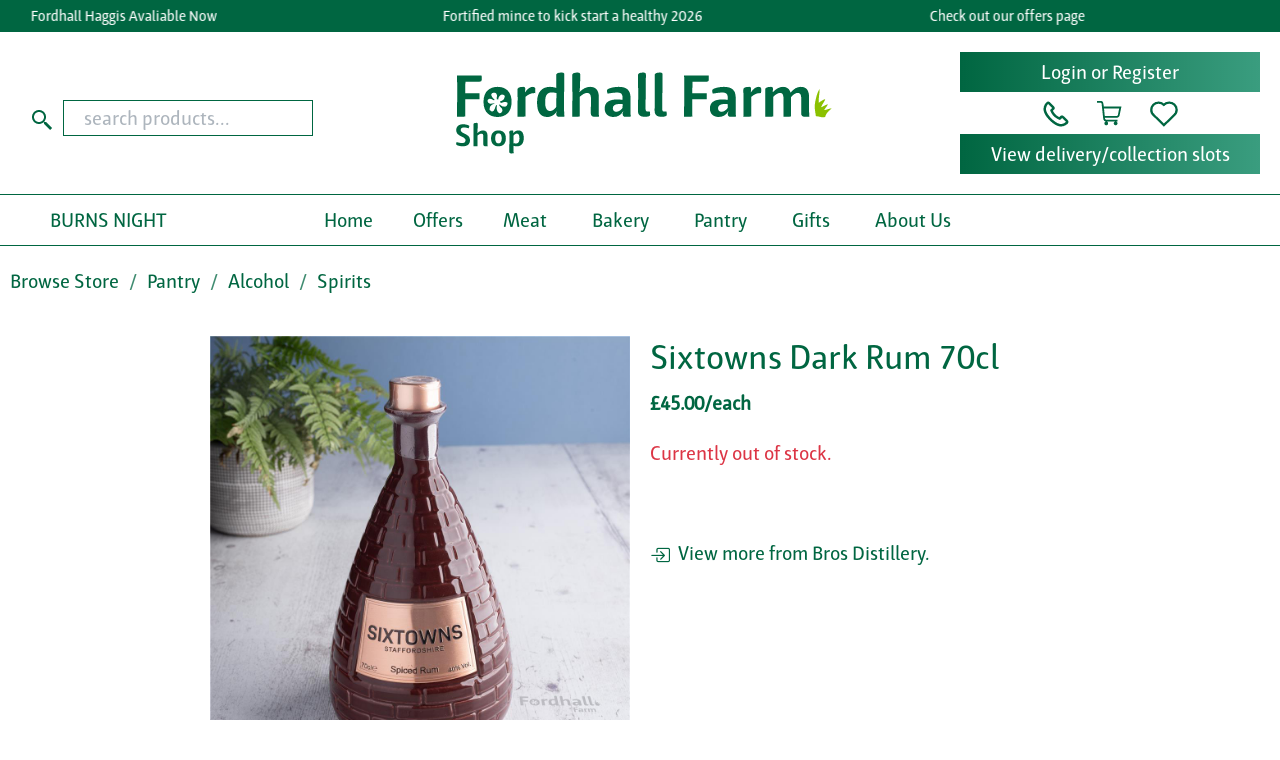

--- FILE ---
content_type: text/html; charset=utf-8
request_url: https://shop.fordhallfarm.com/p/Sixtowns_Dark_Rum_70cl/b8814a7aa36840929f798a34b5b75cb2/
body_size: 21517
content:
<!DOCTYPE HTML>
<html lang="en-gb" data-bs-theme="light">
	<head>
        <!-- Google tag (gtag.js) -->
<script type="text/plain" data-cookiecategory="analytics" async src="https://www.googletagmanager.com/gtag/js?id=G-YJFC8YXX0Q"></script>
<script type="text/plain" data-cookiecategory="analytics">
  window.dataLayer = window.dataLayer || [];
  function gtag(){dataLayer.push(arguments);}
  gtag('js', new Date());

  gtag('config', 'G-YJFC8YXX0Q');
  
  
  

  
  document.addEventListener('DOMContentLoaded', function() {
    document.querySelectorAll('a.ga-track-link').forEach(function(link) {
      link.addEventListener('click', function(event) {
        gtag('event', 'link_click', {
          'link_url': link.href,
          'link_text': link.textContent.trim()
        });
      });
    });
  });
</script>



        
        <meta name="viewport" content="width=device-width, initial-scale=1, shrink-to-fit=no">
        <title>Buy Sixtowns Dark Rum 70cl - Fordhall Farm</title>
        <meta name="description" content="A delicious blend of mixed spices with tasting notes of caramel, apple pie, cinnamon, warm ginger, vanilla, subtle chocolate and a crackle of peppercorn. With the perfect balance of sweet and spice, Sixtowns Spiced Rum is the perfect accompaniment to your favourite mixer. Highly recommend a good quality cola with a squeeze of fresh lime and plenty of ice! 40% ABV">
        <link rel="canonical" href="/p/Sixtowns_Dark_Rum_70cl/b8814a7aa36840929f798a34b5b75cb2/">
        <script src="/media/jquery-min.js?v3.6.0"></script>
        <script src="/media/popper-min.js?v2.11.8"></script>
        <script src="/media/bootstrap-min.js?v5.3.3"></script>
        <script src="/media/fc.js?2024.08.07a"></script>        
        <script src="/media/slick-min.js?v1.8.0"></script>
        <script src="/media/autocomplete.js?v10.2.7" async></script>
        <link rel="stylesheet" href="/media/bs-theme.css?v5.3.3.23">
        <link rel="stylesheet" href="/media/styles.css?v1.0.95">
        <link rel="stylesheet" href="/media/cookieconsent.css?v2.8.9">
        <link rel="stylesheet" href="/media/slick.css?v1.8.0">
        <link rel="stylesheet" href="/media/slick-theme.css?v1.8.0.4.8">
        <link rel="stylesheet" href="/media/sib-styles.css?v1.4">
        <link rel="stylesheet" href="/media/autocomplete.css?v10.2.7">
      
        


<script>
  var transImg = new Image();
  function protectImage(img) {
    console.log(img.alt);
    if (!img.complete) {
      img.decode().then(() => protectImage(img)).catch(() => undefined);
      return;
    }
    if (!img.hasAttribute('width') && !img.hasAttribute('height')) {
        img.width = img.naturalWidth;
        img.height = img.naturalHeight;
        img.style.aspectRatio = img.naturalWidth + "/" + img.naturalHeight;
    } else {
      img.style.aspectRatio = img.clientWidth + "/" + img.clientHeight;
    }
    img.style.backgroundPosition = 'center';
    img.style.backgroundRepeat = 'no-repeat';
    img.style.backgroundSize = 'cover';
    img.style.backgroundColor =  'transparent';
    img.style.backgroundImage = "url('" + img.src + "')";
    img.src = transImg.src;                
  }
  function protectImages() {
    const imgs = document.querySelectorAll("img.protect");
    imgs.forEach((img) => {
      if (img.complete) {
        protectImage(img);
      } else {
        img.addEventListener("load", protectImage(img));
      }
    });
  }
  window.addEventListener("DOMContentLoaded", () => {
    transImg.addEventListener("load", () => protectImages());                
    transImg.src = '/media/tran.png';
  });
</script>

        <!-- Favicons -->
        <link rel="apple-touch-icon" sizes="180x180" href="/media/apple-touch-icon.png?v2">
        <link rel="icon" type="image/png" sizes="32x32" href="/media/favicon-32x32.png?v2">
        <link rel="icon" type="image/png" sizes="16x16" href="/media/favicon-16x16.png?v2">
        <link rel="manifest" href="/media/site.webmanifest?v2">
        <link rel="mask-icon" href="/media/safari-pinned-tab.svg?v2" color="#8ec53e">
        <link rel="shortcut icon" href="/media/favicon.ico?v2">
        <meta name="apple-mobile-web-app-title" content="Fordhall">
        <meta name="application-name" content="Fordhall">
        <meta name="msapplication-TileColor" content="#da532c">
        <meta name="msapplication-config" content="/media/browserconfig.xml?v2">
        <meta name="theme-color" content="#ffffff">
        <!-- End favicons -->
               
        

<script type='application/ld+json'>
    {
        "@context":"https://schema.org",
        "@type":"WebSite",
        "@id":"https://shop.fordhallfarm.com/#website",
        "url":"https://shop.fordhallfarm.com",
        "name":"Fordhall Farm",
        "potentialAction":{
            "@type":"SearchAction",
            "target":"https://shop.fordhallfarm.com/search/?s={search_term_string}",
            "query-input":"required name=search_term_string"
        }
    }
</script>
        
        



<script type='application/ld+json'>
    {
        "@context":"https://schema.org",
        "@type":"Organization",
        "@id":"https://shop.fordhallfarm.com/#organization",
        "name":"Fordhall Farm",
        "logo":"https://shop.fordhallfarm.com/media/logo.svg",
        "url":"https://shop.fordhallfarm.com",
        "sameAs":[
            "https://www.fordhallfarm.com/",
            "https://www.facebook.com/fordhallorganicfarm",
            "https://www.instagram.com/fordhallfarmshop/"]
    }
</script> 
        
      <script type="application/ld+json">
        {
            "@context": "https://schema.org/",
            "@type": "Product",
            "name": "Sixtowns Dark Rum 70cl",
            "image": "https://shop.fordhallfarm.com/imglib/71688068-21b1-446e-a637-f0aa58f8f4a5/512_0/Sixtowns_Dark_Rum_70cl.png",
            "sku": "b8814a7a-a368-4092-9f79-8a34b5b75cb2",
             "description": "A delicious blend of mixed spices with tasting notes of caramel, apple pie, cinnamon, warm ginger, vanilla, subtle chocolate and a crackle of peppercorn. With the perfect balance of sweet and spice, Sixtowns Spiced Rum is the perfect accompaniment to your favourite mixer. Highly recommend a good quality cola with a squeeze of fresh lime and plenty of ice! 40% ABV",
            
            
                "offers": {
                    "@type": "Offer",
                    "priceCurrency": "GBP",
                    
                        "price": "45",
                    
                    "availability": "https://schema.org/OutOfStock",
                    "url": "https://shop.fordhallfarm.com/p/Sixtowns_Dark_Rum_70cl/b8814a7aa36840929f798a34b5b75cb2/",
                    "seller": {
                        "@type": "Organization",
                        "name": "Fordhall Farm",
                        "url": "https://shop.fordhallfarm.com"
                    }
                }
            
            
                
            
            
                ,"brand": {
                    "@type": "Organization",
                    "name": "Bros Distillery"
                }
            
        }
    </script>
        

    </head>
	<body>
		
    




<header>
    <div class="modal fade" id="modalBasket" aria-labelledby="modalBasketLabel" aria-hidden="true" tabindex="-1">
    <div class="modal-dialog modal-dialog-scrollable d-flex mt-0 me-0 mb-0 h-100">
        <div class="modal-content">
            <div class="modal-header">
                <a class="position-relative" href="/basket/" title="go to basket page"><img class="icon mx-3" src="/media/trolley.svg" alt="shopping trolley"><small><span class="hide-when-basket-empty d-none basket-quantity-total position-absolute top-0 start-70 translate-middle badge rounded-pill bg-danger fw-normal">0<span class="visually-hidden">number of items in basket</span></span></small></a>
                <h5 class="modal-title mx-auto" id="modalBasketLabel">Your basket</h5>
                <button type="button" class="btn-close" data-bs-dismiss="modal" aria-label="Close"></button>   
            </div>
            <!-- delivery -->
            <div class="d-flex justify-content-center p-1 border-bottom">
                
                    <div class="d-grid gap-2"><a class="btn btn-success btn-sm" href="/login/"><img class="icon" src="/media/user-white.svg" alt="user"> Sign in</a></div>
                
            </div>

            <div class="modal-body">

                <!-- basket items -->
                    <div class="card border-0 py-0 text-center">
                        <div class="basket-is-empty text-center">
                            <p class="card-text mt-3 mb-1 text-bigger"><i class="bi bi-basket"></i></p>
                            <p class="card-text mb-3">Your basket is empty.</p>
                        </div>
                        
                        <div class="basket-is-not-empty table-responsive side-basket-content-body">
                            <table class="table table-striped mb-0">
                                <tbody class="basket-items include-price include-ajax-controls"></tbody>
                            </table>
                        </div>
                    
                            
                        <script>
                        $(function() {
                            var basketRows = [];
                            
                            fc.initBasket(basketRows);
                        });
                        
                        </script>
                    </div>

            </div>

            

            <div class="d-flex justify-content-center px-3 py-1 text-small border-top">
                <div class="col text-end">Subtotal:</div><div class="col-6 text-end"><span class="basket-subtotal-value">&#163;0.00</span></div>
            </div>
            <div class="d-flex justify-content-center px-3 py-1 text-small border-top">
                
                    <div class="col text-end">Delivery:</div><div class="col-6 text-end"><a href="/delivery/?fcSR-ReserveDeliverySlot=%2fp%2fSixtowns_Dark_Rum_70cl%2fb8814a7aa36840929f798a34b5b75cb2%2f">not booked</a></div>
                
            </div>
            
            <div class="d-flex justify-content-center px-3 py-1 text-small border-top">
                <div class="col text-end">Discounts applied:</div>
                <div class="col-6 text-danger text-end"><span class="basket-order-discount-value">0.00</span></div>
            </div>         
    
            <div class="modal-footer justify-content-between align-items-center">
                <div class="text-center lh-sm"><small>Guide price <a href="#" data-bs-toggle="tooltip" tabindex="0" title="Loose and cut items sold on this website are sold by weight and the exact weight we supply you will not be known until we prepare your order. For this reason the price for these items can only be a guide based on the nominal size you have chosen."><i class="bi bi-info-circle"></i></a></small><br><span class="basket-grandtotal-value basket-guide-price">&#163;0.00</span></div>
                
                    <div class="d-grid gap-2"><a class="btn btn-success" href="/checkout/"><i class="bi bi-card-checklist"></i>&nbsp;&nbsp;Checkout</a></div>
                
            </div>
        </div>
    </div>
</div>


    <div class="modal fade" id="modalDelivery" aria-labelledby="modalDeliveryLabel" aria-hidden="true" tabindex="-1">
    <div class="modal-dialog modal-dialog-scrollable d-flex mt-0 me-0 mb-0 h-100">
        <div class="modal-content">
            <div class="modal-header">
                <a class="position-relative" href="/delivery/" title="go to delivery page"><img class="icon mx-3" src="/media/calendar.svg" alt="calendar icon"></a>             
                <h5 class="modal-title mx-auto" id="modalDeliveryLabel">Select delivery</h5>
                <button type="button" class="btn-close" data-bs-dismiss="modal" aria-label="Close"></button>   
            </div>
			<iframe src="about:blank" id="deliveryModalIframe" class="w-100 h-100"></iframe>          
        </div>
    </div>
</div>


    
    <div class="container-fluid container-footer px-0">
    <div class="marquee marquee--hover-pause enable-animation bg-primary">
        <ul class="marquee__content list-unstyled my-1">
            <li><a target="_blank" href="https://shop.fordhallfarm.com/c/Burns_Night/" title="click on this link"

>Fordhall Haggis Avaliable Now </a></li>
            <li><a target="_blank" href="https://shop.fordhallfarm.com/p/Beef_Mince_Fortified/" title="click on this link"

>Fortified mince to kick start a healthy 2026 </a></li>
            <li><a target="_blank" href="https://shop.fordhallfarm.com/offers/" title="click on this link"

>Check out our offers page </a></li>
        </ul>

        <ul class="marquee__content list-unstyled my-1" aria-hidden="true">
            <li><a target="_blank" href="https://shop.fordhallfarm.com/c/Burns_Night/" title="click on this link"

>Fordhall Haggis Avaliable Now </a></li>
            <li><a target="_blank" href="https://shop.fordhallfarm.com/p/Beef_Mince_Fortified/" title="click on this link"

>Fortified mince to kick start a healthy 2026 </a></li>
            <li><a target="_blank" href="https://shop.fordhallfarm.com/offers/" title="click on this link"

>Check out our offers page </a></li>
        </ul>
    </div>
</div>
    <div class="d-none d-xl-block ">        <!-- Begin desktop header-->
        <div class="container-xxl">
            <div class="row align-items-center px-2">
                <div class="col">
                    <form class="form-inline mt-4 mb-3" method="get" action="/search/">
                        <div class="form-group mx-auto mb-0">
                            <div class="input-group">
                                <button class="btn py-0 px-2" type="submit" aria-label="Start search"><img src="/media/search.svg?v2" height="24" width="24" alt="search"></button>
                                <input class="form-control border-primary lh-1 product-search-autocomplete" style="max-width: 250px;" type="search" name="q" placeholder="search products..." aria-label="search products..." autocomplete="off">
                            </div>
                        </div>
                    </form>
                </div>
                <div class="col"><a href="/"><img class="img-fluid d-block my-0" src="/media/logo.svg?v3" alt="Fordhall Farm"></a></div>
                <div class="col">
                    <div class="d-block my-3 ms-auto text-center" style="width:300px;">
                        <div class="bg-primary text-white">
                            
                                <a href="/login/" class="btn btn-primary d-block">Login or Register</a>
                            
                        </div>
                        <div class="py-1">
                            <a tabindex="0" role="button" data-bs-toggle="popover" data-bs-trigger="focus" data-bs-placement="bottom" data-bs-content="01630 317 531"><img class="icon" src="/media/phone.svg" alt="phone icon"></a>
                            <a class="position-relative" href="#" data-bs-toggle="modal" data-bs-target="#modalBasket">
                            <img class="icon mx-3" src="/media/trolley.svg" alt="shopping trolley">
                                <small><span class="hide-when-basket-empty d-none basket-quantity-total position-absolute top-0 start-70 translate-middle badge rounded-pill bg-danger fw-normal">
                                    0
                                    <span class="visually-hidden">number of items in basket</span>
                              </span></small>
                            </a>
                            <a href="/favourites/" data-bs-toggle="tooltip" data-bs-placement="bottom" data-bs-custom-class="heart-tooltip" data-bs-title="Click to view your favourites"><img class="icon" src="/media/heart.svg" alt="heart icon"></a>
                        </div>
                        <div class="bg-primary text-white overflow-hidden">
                            
                                <a class="btn btn-primary d-block" data-bs-toggle="modal" data-bs-target="#modalDelivery" onclick="getElementById('deliveryModalIframe').src='/delivery/?iframe=1&success=%2fp%2fSixtowns_Dark_Rum_70cl%2fb8814a7aa36840929f798a34b5b75cb2%2f'">View delivery/collection slots</a>
                            
                        </div>
                    </div>
                </div>
            </div>
        </div>
      
        <!-- shopping desktop menu -->
        <div class="container-fluid container-footer border-top border-bottom border-primary">
            <div class="container-xxl">
                <div class="row px-2" id="DesktopTopNav">	        
                    <div class="d-flex justify-content-between">
                        
                        <!-- left-aligned top menu section -->			
                        <div id="DesktopTopNavLeft" class="flex-grow-1 flex-shrink-1">
                            
                                <ul class="nav justify-content-start">
                                    
                                        
                                            <li class="nav-item">
                                                <a class="nav-link" href="/c/Burns_Night/">BURNS NIGHT</a>
                                            </li>
                                        
                                                              
                                </ul>
                            				
                        </div>
                    
                        <!-- center-aligned top menu section-->
                        <div id="DesktopTopNavCenter" class="flex-grow-1 flex-shrink-1">
                            <ul class="nav justify-content-center">
                                <li class="nav-item">
                                    <a class="nav-link" href="/">Home</a>
                                </li>
                                <li class="nav-item">
                                    <a class="nav-link" href="/offers">Offers</a>
                                </li>
                                
                                    
                                        
                                    
                                        
                                            
                                                <li class="nav-item mega-menu">
                                                    <a class="nav-link dropdown-toggle" data-bs-toggle="dropdown" data-bs-auto-close="outside" href="/c/Meat/39e82aeb99d34ce69448a28e66a36438/" role="button" aria-expanded="false">Meat</a>
                                                    <div class="dropdown-menu">
    <div class="mega-menu-content border-primary py-2 rounded-0 container-xxl">
        <div class="row gx-3">									
            <div class="col" role="tablist">
                <div class="row justify-content-end">
                    <div class="col-auto">
                        <nav class="nav flex-column dropend">
                            
                                <a class="btn d-flex justify-content-between nav-item text-start dropdown-toggle" href="/c/pasture_fed_beef/" id="774c0cb2-b6a1-42d8-8f10-a82b58ec2cec-tab" data-bs-toggle="tab" data-bs-target="#774c0cb2-b6a1-42d8-8f10-a82b58ec2cec" role="tab" aria-controls="774c0cb2-b6a1-42d8-8f10-a82b58ec2cec"><span class="me-2 align-middle">Pasture Fed Beef</span></a>                                
                            
                                <a class="btn d-flex justify-content-between nav-item text-start dropdown-toggle" href="/c/Pasture_Fed_Lamb/8fad9bbc5760489aa33986185ccbb27b/" id="8fad9bbc-5760-489a-a339-86185ccbb27b-tab" data-bs-toggle="tab" data-bs-target="#8fad9bbc-5760-489a-a339-86185ccbb27b" role="tab" aria-controls="8fad9bbc-5760-489a-a339-86185ccbb27b"><span class="me-2 align-middle">Pasture Fed Lamb</span></a>                                
                            
                                <a class="btn d-flex justify-content-between nav-item text-start dropdown-toggle" href="/c/Gloucester_Old_Spot_Pork/" id="c8cf52f4-f084-465b-8278-3a8679579354-tab" data-bs-toggle="tab" data-bs-target="#c8cf52f4-f084-465b-8278-3a8679579354" role="tab" aria-controls="c8cf52f4-f084-465b-8278-3a8679579354"><span class="me-2 align-middle">Gloucester Old Spot Pork</span></a>                                
                            
                                <a class="btn d-flex justify-content-between nav-item text-start" href="/c/Pasture_Fed_Mutton/" id="885dd19a-35a1-4dae-873b-02ab48ea81ff-tab" data-bs-toggle="tab" data-bs-target="#885dd19a-35a1-4dae-873b-02ab48ea81ff" role="tab" aria-controls="885dd19a-35a1-4dae-873b-02ab48ea81ff"><span class="me-2 align-middle">Pasture Fed Mutton</span></a>                                
                            
                                <a class="btn d-flex justify-content-between nav-item text-start dropdown-toggle" href="/c/Dry_Cured_Bacon_Gammon/af28ae6c180341df92700e2490231f6a/" id="af28ae6c-1803-41df-9270-0e2490231f6a-tab" data-bs-toggle="tab" data-bs-target="#af28ae6c-1803-41df-9270-0e2490231f6a" role="tab" aria-controls="af28ae6c-1803-41df-9270-0e2490231f6a"><span class="me-2 align-middle">Dry Cured Bacon &amp; Gammon</span></a>                                
                            
                                <a class="btn d-flex justify-content-between nav-item text-start dropdown-toggle" href="/c/Sausages_Burgers/ad2cbc48ef5243cba81ad89807cc5f29/" id="ad2cbc48-ef52-43cb-a81a-d89807cc5f29-tab" data-bs-toggle="tab" data-bs-target="#ad2cbc48-ef52-43cb-a81a-d89807cc5f29" role="tab" aria-controls="ad2cbc48-ef52-43cb-a81a-d89807cc5f29"><span class="me-2 align-middle">Sausages &amp; Burgers</span></a>                                
                            
                                <a class="btn d-flex justify-content-between nav-item text-start" href="/c/meat_boxes/" id="e1958262-4a27-41a9-90aa-964379e7bfb1-tab" data-bs-toggle="tab" data-bs-target="#e1958262-4a27-41a9-90aa-964379e7bfb1" role="tab" aria-controls="e1958262-4a27-41a9-90aa-964379e7bfb1"><span class="me-2 align-middle">Meat Boxes</span></a>                                
                            
                                <a class="btn d-flex justify-content-between nav-item text-start" href="/c/Cooked_Meats/8ac24f6f3bf6446293c7ed45d203c6b0/" id="8ac24f6f-3bf6-4462-93c7-ed45d203c6b0-tab" data-bs-toggle="tab" data-bs-target="#8ac24f6f-3bf6-4462-93c7-ed45d203c6b0" role="tab" aria-controls="8ac24f6f-3bf6-4462-93c7-ed45d203c6b0"><span class="me-2 align-middle">Cooked Meats</span></a>                                
                            
                                <a class="btn d-flex justify-content-between nav-item text-start" href="/c/Free_Range_Poultry/b24736c1fad8447fa5b12d04cdfc0525/" id="b24736c1-fad8-447f-a5b1-2d04cdfc0525-tab" data-bs-toggle="tab" data-bs-target="#b24736c1-fad8-447f-a5b1-2d04cdfc0525" role="tab" aria-controls="b24736c1-fad8-447f-a5b1-2d04cdfc0525"><span class="me-2 align-middle">Free Range Poultry</span></a>                                
                            
                                <a class="btn d-flex justify-content-between nav-item text-start dropdown-toggle" href="/c/wild-game/" id="354c2193-49f7-4941-aeb0-1ed4038f4f1b-tab" data-bs-toggle="tab" data-bs-target="#354c2193-49f7-4941-aeb0-1ed4038f4f1b" role="tab" aria-controls="354c2193-49f7-4941-aeb0-1ed4038f4f1b"><span class="me-2 align-middle">Wild Game</span></a>                                
                            
                                <a class="btn d-flex justify-content-between nav-item text-start" href="/c/Nose_to_tail/" id="7f788c1e-45f2-4f7e-8270-61356f3c0a74-tab" data-bs-toggle="tab" data-bs-target="#7f788c1e-45f2-4f7e-8270-61356f3c0a74" role="tab" aria-controls="7f788c1e-45f2-4f7e-8270-61356f3c0a74"><span class="me-2 align-middle">Nose to tail</span></a>                                
                            
                                <a class="btn d-flex justify-content-between nav-item text-start" href="/c/Bulk_Buy_Items/30d823dfb1e940938dfb405a312d6a4b/" id="30d823df-b1e9-4093-8dfb-405a312d6a4b-tab" data-bs-toggle="tab" data-bs-target="#30d823df-b1e9-4093-8dfb-405a312d6a4b" role="tab" aria-controls="30d823df-b1e9-4093-8dfb-405a312d6a4b"><span class="me-2 align-middle">Bulk Buy Items</span></a>                                
                            
                        </nav>
                    </div>
                </div>										
            </div>
            <div class="col" role="tablist">
                <div class="tab-content">
                                            
                        <div class="tab-pane" id="774c0cb2-b6a1-42d8-8f10-a82b58ec2cec" role="tabpanel" aria-labelledby="774c0cb2-b6a1-42d8-8f10-a82b58ec2cec-tab" tabindex="0">
                            <div class="row justify-content-between">
                                <div class="col">
                                    
                                        <nav class="nav flex-column">
                                            <a class="btn nav-item text-start py-1" href="/c/Beef_Joints/">Beef Joints</a>
                                        </nav>
                                    
                                        <nav class="nav flex-column">
                                            <a class="btn nav-item text-start py-1" href="/c/Beef_Steaks/2e9caa31208641978ca605ea721db2d9/">Beef Steaks</a>
                                        </nav>
                                    
                                        <nav class="nav flex-column">
                                            <a class="btn nav-item text-start py-1" href="/c/Beef_Slow_Cooking/">Beef Slow Cooking</a>
                                        </nav>
                                    
                                        <nav class="nav flex-column">
                                            <a class="btn nav-item text-start py-1" href="/c/Beef_Mince_Stewing/97551d650deb4e34a05199e7618fdf2b/">Beef Mince &amp; Stewing</a>
                                        </nav>
                                    
                                        <nav class="nav flex-column">
                                            <a class="btn nav-item text-start py-1" href="/c/Beef_Burgers/114ffca589b849968f27862549a627b3/">Beef Burgers</a>
                                        </nav>
                                    
                                        <nav class="nav flex-column">
                                            <a class="btn nav-item text-start py-1" href="/c/Beef_Offal_Fat_Bones/">Beef Offal, Fat &amp; Bones</a>
                                        </nav>
                                    
                                </div>
                                <div class="col-auto py-3"><img src="/imglib/b57b2797-eac9-4a0a-9d4f-61dba1d63eaa/200_0/Pasture_Fed_Beef.jpg" alt=""></div>
                            </div>
                        </div>
                                            
                        <div class="tab-pane" id="8fad9bbc-5760-489a-a339-86185ccbb27b" role="tabpanel" aria-labelledby="8fad9bbc-5760-489a-a339-86185ccbb27b-tab" tabindex="0">
                            <div class="row justify-content-between">
                                <div class="col">
                                    
                                        <nav class="nav flex-column">
                                            <a class="btn nav-item text-start py-1" href="/c/lamb_joints/">Lamb Joints</a>
                                        </nav>
                                    
                                        <nav class="nav flex-column">
                                            <a class="btn nav-item text-start py-1" href="/c/Lamb_Steaks_Chops/8ca7a884b842452f9662cc89623041c7/">Lamb Steaks &amp; Chops</a>
                                        </nav>
                                    
                                        <nav class="nav flex-column">
                                            <a class="btn nav-item text-start py-1" href="/c/Lamb_Slow_Cooking/ae02b91db753498ead7f9ef0aacea4c8/">Lamb Slow Cooking</a>
                                        </nav>
                                    
                                        <nav class="nav flex-column">
                                            <a class="btn nav-item text-start py-1" href="/c/Lamb_Mince_Dice/6db70e4cec1e492eb0d46dbab2c88eb7/">Lamb Mince &amp; Dice</a>
                                        </nav>
                                    
                                        <nav class="nav flex-column">
                                            <a class="btn nav-item text-start py-1" href="/c/Lamb_Burgers/c9f251dac91349febde7fb6d2ff7ee0d/">Lamb Burgers</a>
                                        </nav>
                                    
                                        <nav class="nav flex-column">
                                            <a class="btn nav-item text-start py-1" href="/c/Lamb_Offal_Fat_Bones/7f3585de3579432d8dcb1dd8d99d06fe/">Lamb Offal, Fat &amp; Bones</a>
                                        </nav>
                                    
                                </div>
                                <div class="col-auto py-3"><img src="/imglib/b5be4c95-a9e4-42ab-bf87-b3299c5c47ee/200_0/Pasture_Fed_Lamb.jpg" alt=""></div>
                            </div>
                        </div>
                                            
                        <div class="tab-pane" id="c8cf52f4-f084-465b-8278-3a8679579354" role="tabpanel" aria-labelledby="c8cf52f4-f084-465b-8278-3a8679579354-tab" tabindex="0">
                            <div class="row justify-content-between">
                                <div class="col">
                                    
                                        <nav class="nav flex-column">
                                            <a class="btn nav-item text-start py-1" href="/c/Pork_Joints/">Pork Joints</a>
                                        </nav>
                                    
                                        <nav class="nav flex-column">
                                            <a class="btn nav-item text-start py-1" href="/c/Pork_Chops_Steaks/c2470891f10e41e2a80455682607ed01/">Pork Chops &amp; Steaks</a>
                                        </nav>
                                    
                                        <nav class="nav flex-column">
                                            <a class="btn nav-item text-start py-1" href="/c/Pork_Mince_Dice/2c569442ea95430cbf0710d51aaac4c3/">Pork Mince &amp; Dice</a>
                                        </nav>
                                    
                                        <nav class="nav flex-column">
                                            <a class="btn nav-item text-start py-1" href="/c/Pork_Burgers/3f763de050784814b837d5000371878e/">Pork Burgers</a>
                                        </nav>
                                    
                                        <nav class="nav flex-column">
                                            <a class="btn nav-item text-start py-1" href="/c/Pork_Offal_Fat_Bones/ab424e727e474c318127d9a7a3fd32e3/">Pork Offal, Fat &amp; Bones</a>
                                        </nav>
                                    
                                </div>
                                <div class="col-auto py-3"><img src="/imglib/5cf96376-2ed3-4cd4-b0ee-f0576a02186b/200_0/Gloucester_Old_Spot_Pork.jpg" alt=""></div>
                            </div>
                        </div>
                                            
                        <div class="tab-pane" id="885dd19a-35a1-4dae-873b-02ab48ea81ff" role="tabpanel" aria-labelledby="885dd19a-35a1-4dae-873b-02ab48ea81ff-tab" tabindex="0">
                            <div class="row justify-content-between">
                                <div class="col">
                                    
                                </div>
                                <div class="col-auto py-3"><img src="/imglib/7e70ecc1-b9d5-4005-a502-8119e145a72b/200_0/Pasture_Fed_Mutton.jpg" alt=""></div>
                            </div>
                        </div>
                                            
                        <div class="tab-pane" id="af28ae6c-1803-41df-9270-0e2490231f6a" role="tabpanel" aria-labelledby="af28ae6c-1803-41df-9270-0e2490231f6a-tab" tabindex="0">
                            <div class="row justify-content-between">
                                <div class="col">
                                    
                                        <nav class="nav flex-column">
                                            <a class="btn nav-item text-start py-1" href="/c/Dry_Cured_Bacon/d5a8c4e755de4a0891fba87dc34571b2/">Dry Cured Bacon</a>
                                        </nav>
                                    
                                        <nav class="nav flex-column">
                                            <a class="btn nav-item text-start py-1" href="/c/Dry_Cured_Gammon/a2370f9e57104ee09fa46cd6da585698/">Dry Cured Gammon</a>
                                        </nav>
                                    
                                </div>
                                <div class="col-auto py-3"><img src="/imglib/18794601-7641-4abf-9b4b-e37006a3c8bd/200_0/Dry_Cured_Bacon_and_Gammon.jpg" alt=""></div>
                            </div>
                        </div>
                                            
                        <div class="tab-pane" id="ad2cbc48-ef52-43cb-a81a-d89807cc5f29" role="tabpanel" aria-labelledby="ad2cbc48-ef52-43cb-a81a-d89807cc5f29-tab" tabindex="0">
                            <div class="row justify-content-between">
                                <div class="col">
                                    
                                        <nav class="nav flex-column">
                                            <a class="btn nav-item text-start py-1" href="/c/Sausages/8666fbfe2f584e66b76960a4bc355bcd/">Sausages</a>
                                        </nav>
                                    
                                        <nav class="nav flex-column">
                                            <a class="btn nav-item text-start py-1" href="/c/Burgers/e29d8f3c983c4873b324c157ef983f59/">Burgers</a>
                                        </nav>
                                    
                                </div>
                                <div class="col-auto py-3"><img src="/imglib/dd1f868f-886d-4774-b791-581d92670f83/200_0/Sausages_and_Burgers.jpg" alt=""></div>
                            </div>
                        </div>
                                            
                        <div class="tab-pane" id="e1958262-4a27-41a9-90aa-964379e7bfb1" role="tabpanel" aria-labelledby="e1958262-4a27-41a9-90aa-964379e7bfb1-tab" tabindex="0">
                            <div class="row justify-content-between">
                                <div class="col">
                                    
                                </div>
                                <div class="col-auto py-3"><img src="/imglib/7a3d4792-f504-45a7-9dcc-efd6ce7398eb/200_0/Meat_Boxes.jpg" alt=""></div>
                            </div>
                        </div>
                                            
                        <div class="tab-pane" id="8ac24f6f-3bf6-4462-93c7-ed45d203c6b0" role="tabpanel" aria-labelledby="8ac24f6f-3bf6-4462-93c7-ed45d203c6b0-tab" tabindex="0">
                            <div class="row justify-content-between">
                                <div class="col">
                                    
                                </div>
                                <div class="col-auto py-3"><img src="/imglib/a5c003f5-0824-4ff5-bdd3-8d1d51d86869/200_0/Cooked_Meats.jpg" alt=""></div>
                            </div>
                        </div>
                                            
                        <div class="tab-pane" id="b24736c1-fad8-447f-a5b1-2d04cdfc0525" role="tabpanel" aria-labelledby="b24736c1-fad8-447f-a5b1-2d04cdfc0525-tab" tabindex="0">
                            <div class="row justify-content-between">
                                <div class="col">
                                    
                                </div>
                                <div class="col-auto py-3"><img src="/imglib/2a1f38fb-86a8-4f45-a2ca-d6b8c06408f3/200_0/Free_Range_Poultry.jpg" alt=""></div>
                            </div>
                        </div>
                                            
                        <div class="tab-pane" id="354c2193-49f7-4941-aeb0-1ed4038f4f1b" role="tabpanel" aria-labelledby="354c2193-49f7-4941-aeb0-1ed4038f4f1b-tab" tabindex="0">
                            <div class="row justify-content-between">
                                <div class="col">
                                    
                                        <nav class="nav flex-column">
                                            <a class="btn nav-item text-start py-1" href="/c/Venison/8ccf3decf0af4c0f861b13762ef43488/">Venison</a>
                                        </nav>
                                    
                                        <nav class="nav flex-column">
                                            <a class="btn nav-item text-start py-1" href="/c/Seasonal_Game/8e1cab698fc44f738877c196905a4256/">Seasonal Game</a>
                                        </nav>
                                    
                                        <nav class="nav flex-column">
                                            <a class="btn nav-item text-start py-1" href="/c/Sausages_Burgers/b04c52521bef4e69a96bdab195b6ec19/">Sausages &amp; Burgers</a>
                                        </nav>
                                    
                                </div>
                                <div class="col-auto py-3"><img src="/imglib/7a35dc24-5f25-4930-a51a-d71b40d05c76/200_0/Wild_Game.jpg" alt=""></div>
                            </div>
                        </div>
                                            
                        <div class="tab-pane" id="7f788c1e-45f2-4f7e-8270-61356f3c0a74" role="tabpanel" aria-labelledby="7f788c1e-45f2-4f7e-8270-61356f3c0a74-tab" tabindex="0">
                            <div class="row justify-content-between">
                                <div class="col">
                                    
                                </div>
                                <div class="col-auto py-3"><img src="/imglib/e74e0f33-7839-4179-9ab2-6edfb7bc06a1/200_0/Nose_to_tail.jpg" alt=""></div>
                            </div>
                        </div>
                                            
                        <div class="tab-pane" id="30d823df-b1e9-4093-8dfb-405a312d6a4b" role="tabpanel" aria-labelledby="30d823df-b1e9-4093-8dfb-405a312d6a4b-tab" tabindex="0">
                            <div class="row justify-content-between">
                                <div class="col">
                                    
                                </div>
                                <div class="col-auto py-3"><img src="/imglib/ee8560a1-d14c-420a-b786-8fc8853be156/200_0/Bulk_Buy_Items.jpg" alt=""></div>
                            </div>
                        </div>
                                              
                </div>
            </div>
        </div>
    </div>
</div>
                                                </li>
                                            
                                        
                                    
                                        
                                            
                                                <li class="nav-item mega-menu">
                                                    <a class="nav-link dropdown-toggle" data-bs-toggle="dropdown" data-bs-auto-close="outside" href="/c/bakery/" role="button" aria-expanded="false">Bakery</a>
                                                    <div class="dropdown-menu">
    <div class="mega-menu-content border-primary py-2 rounded-0 container-xxl">
        <div class="row gx-3">									
            <div class="col" role="tablist">
                <div class="row justify-content-end">
                    <div class="col-auto">
                        <nav class="nav flex-column dropend">
                            
                                <a class="btn d-flex justify-content-between nav-item text-start" href="/c/Sausage_Rolls/2d3a142c7c5b4524bcd7618d4b3b239d/" id="2d3a142c-7c5b-4524-bcd7-618d4b3b239d-tab" data-bs-toggle="tab" data-bs-target="#2d3a142c-7c5b-4524-bcd7-618d4b3b239d" role="tab" aria-controls="2d3a142c-7c5b-4524-bcd7-618d4b3b239d"><span class="me-2 align-middle">Sausage Rolls</span></a>                                
                            
                                <a class="btn d-flex justify-content-between nav-item text-start" href="/c/Pork_Pies/036584943aca4cd8a73888e9020dbf3e/" id="03658494-3aca-4cd8-a738-88e9020dbf3e-tab" data-bs-toggle="tab" data-bs-target="#03658494-3aca-4cd8-a738-88e9020dbf3e" role="tab" aria-controls="03658494-3aca-4cd8-a738-88e9020dbf3e"><span class="me-2 align-middle">Pork Pies</span></a>                                
                            
                                <a class="btn d-flex justify-content-between nav-item text-start" href="/c/Meat_Pies/5844be147ebd4b4989424586861dee1f/" id="5844be14-7ebd-4b49-8942-4586861dee1f-tab" data-bs-toggle="tab" data-bs-target="#5844be14-7ebd-4b49-8942-4586861dee1f" role="tab" aria-controls="5844be14-7ebd-4b49-8942-4586861dee1f"><span class="me-2 align-middle">Meat Pies</span></a>                                
                            
                                <a class="btn d-flex justify-content-between nav-item text-start" href="/c/Eggs/1f1d1ceeb4f44bca8873e5f223060b0a/" id="1f1d1cee-b4f4-4bca-8873-e5f223060b0a-tab" data-bs-toggle="tab" data-bs-target="#1f1d1cee-b4f4-4bca-8873-e5f223060b0a" role="tab" aria-controls="1f1d1cee-b4f4-4bca-8873-e5f223060b0a"><span class="me-2 align-middle">Eggs</span></a>                                
                            
                        </nav>
                    </div>
                </div>										
            </div>
            <div class="col" role="tablist">
                <div class="tab-content">
                                            
                        <div class="tab-pane" id="2d3a142c-7c5b-4524-bcd7-618d4b3b239d" role="tabpanel" aria-labelledby="2d3a142c-7c5b-4524-bcd7-618d4b3b239d-tab" tabindex="0">
                            <div class="row justify-content-between">
                                <div class="col">
                                    
                                </div>
                                <div class="col-auto py-3"><img src="/imglib/448a836b-d187-446a-bdb3-d7eaf9fa5247/200_0/Sausage_Rolls.jpg" alt=""></div>
                            </div>
                        </div>
                                            
                        <div class="tab-pane" id="03658494-3aca-4cd8-a738-88e9020dbf3e" role="tabpanel" aria-labelledby="03658494-3aca-4cd8-a738-88e9020dbf3e-tab" tabindex="0">
                            <div class="row justify-content-between">
                                <div class="col">
                                    
                                </div>
                                <div class="col-auto py-3"><img src="/imglib/6647e8d2-d85c-426f-9471-d8afcbd83a1c/200_0/Pork_Pies.jpg" alt=""></div>
                            </div>
                        </div>
                                            
                        <div class="tab-pane" id="5844be14-7ebd-4b49-8942-4586861dee1f" role="tabpanel" aria-labelledby="5844be14-7ebd-4b49-8942-4586861dee1f-tab" tabindex="0">
                            <div class="row justify-content-between">
                                <div class="col">
                                    
                                </div>
                                <div class="col-auto py-3"><img src="/imglib/1f49fa75-055d-4f03-b6f2-0d22f7bae08c/200_0/Meat_Pies.jpg" alt=""></div>
                            </div>
                        </div>
                                            
                        <div class="tab-pane" id="1f1d1cee-b4f4-4bca-8873-e5f223060b0a" role="tabpanel" aria-labelledby="1f1d1cee-b4f4-4bca-8873-e5f223060b0a-tab" tabindex="0">
                            <div class="row justify-content-between">
                                <div class="col">
                                    
                                </div>
                                <div class="col-auto py-3"><img src="/imglib/e59ec07c-925e-4426-bde6-985197cd801a/200_0/Eggs.jpg" alt=""></div>
                            </div>
                        </div>
                                              
                </div>
            </div>
        </div>
    </div>
</div>
                                                </li>
                                            
                                        
                                    
                                        
                                            
                                                <li class="nav-item mega-menu">
                                                    <a class="nav-link dropdown-toggle" data-bs-toggle="dropdown" data-bs-auto-close="outside" href="/c/Pantry/e016e8ac39dd48d0ae46d512562bccdc/" role="button" aria-expanded="false">Pantry</a>
                                                    <div class="dropdown-menu">
    <div class="mega-menu-content border-primary py-2 rounded-0 container-xxl">
        <div class="row gx-3">									
            <div class="col" role="tablist">
                <div class="row justify-content-end">
                    <div class="col-auto">
                        <nav class="nav flex-column dropend">
                            
                                <a class="btn d-flex justify-content-between nav-item text-start" href="/c/Fordhall_Honey/" id="593422f8-7fc3-4ba4-bf17-8d2a0296394a-tab" data-bs-toggle="tab" data-bs-target="#593422f8-7fc3-4ba4-bf17-8d2a0296394a" role="tab" aria-controls="593422f8-7fc3-4ba4-bf17-8d2a0296394a"><span class="me-2 align-middle">Fordhall Honey</span></a>                                
                            
                                <a class="btn d-flex justify-content-between nav-item text-start dropdown-toggle" href="/c/Dairy/65cd921454644ba5ba598d98447363ab/" id="65cd9214-5464-4ba5-ba59-8d98447363ab-tab" data-bs-toggle="tab" data-bs-target="#65cd9214-5464-4ba5-ba59-8d98447363ab" role="tab" aria-controls="65cd9214-5464-4ba5-ba59-8d98447363ab"><span class="me-2 align-middle">Dairy</span></a>                                
                            
                                <a class="btn d-flex justify-content-between nav-item text-start dropdown-toggle" href="/c/Larder/d545443c68f4471299f363829f838a50/" id="d545443c-68f4-4712-99f3-63829f838a50-tab" data-bs-toggle="tab" data-bs-target="#d545443c-68f4-4712-99f3-63829f838a50" role="tab" aria-controls="d545443c-68f4-4712-99f3-63829f838a50"><span class="me-2 align-middle">Larder</span></a>                                
                            
                                <a class="btn d-flex justify-content-between nav-item text-start" href="/c/Bone_Broths/bba03721b40c49ddbff317ea6165684f/" id="bba03721-b40c-49dd-bff3-17ea6165684f-tab" data-bs-toggle="tab" data-bs-target="#bba03721-b40c-49dd-bff3-17ea6165684f" role="tab" aria-controls="bba03721-b40c-49dd-bff3-17ea6165684f"><span class="me-2 align-middle">Bone Broths</span></a>                                
                            
                                <a class="btn d-flex justify-content-between nav-item text-start dropdown-toggle" href="/c/Alcohol/d2d1167509fc4a2992a82b6d3800fac8/" id="d2d11675-09fc-4a29-92a8-2b6d3800fac8-tab" data-bs-toggle="tab" data-bs-target="#d2d11675-09fc-4a29-92a8-2b6d3800fac8" role="tab" aria-controls="d2d11675-09fc-4a29-92a8-2b6d3800fac8"><span class="me-2 align-middle">Alcohol</span></a>                                
                            
                                <a class="btn d-flex justify-content-between nav-item text-start" href="/c/Cooking_Fats_Oils/6125ac9dc1bc45bea5c8cca59295e35a/" id="6125ac9d-c1bc-45be-a5c8-cca59295e35a-tab" data-bs-toggle="tab" data-bs-target="#6125ac9d-c1bc-45be-a5c8-cca59295e35a" role="tab" aria-controls="6125ac9d-c1bc-45be-a5c8-cca59295e35a"><span class="me-2 align-middle">Cooking Fats &amp; Oils</span></a>                                
                            
                        </nav>
                    </div>
                </div>										
            </div>
            <div class="col" role="tablist">
                <div class="tab-content">
                                            
                        <div class="tab-pane" id="593422f8-7fc3-4ba4-bf17-8d2a0296394a" role="tabpanel" aria-labelledby="593422f8-7fc3-4ba4-bf17-8d2a0296394a-tab" tabindex="0">
                            <div class="row justify-content-between">
                                <div class="col">
                                    
                                </div>
                                <div class="col-auto py-3"><img src="/imglib/838bd603-05c2-462a-8bae-4805237860cc/200_0/Fordhall_Honey.jpg" alt=""></div>
                            </div>
                        </div>
                                            
                        <div class="tab-pane" id="65cd9214-5464-4ba5-ba59-8d98447363ab" role="tabpanel" aria-labelledby="65cd9214-5464-4ba5-ba59-8d98447363ab-tab" tabindex="0">
                            <div class="row justify-content-between">
                                <div class="col">
                                    
                                        <nav class="nav flex-column">
                                            <a class="btn nav-item text-start py-1" href="/c/Butter/6e9a89dd6fe94c8bb961400a8eec948d/">Butter</a>
                                        </nav>
                                    
                                        <nav class="nav flex-column">
                                            <a class="btn nav-item text-start py-1" href="/c/Cheese/f77ac01bbde2407d815009c9e705d0ef/">Cheese</a>
                                        </nav>
                                    
                                </div>
                                <div class="col-auto py-3"><img src="/imglib/fa2489db-b618-405f-ba11-40d3da678803/200_0/Dairy.jpg" alt=""></div>
                            </div>
                        </div>
                                            
                        <div class="tab-pane" id="d545443c-68f4-4712-99f3-63829f838a50" role="tabpanel" aria-labelledby="d545443c-68f4-4712-99f3-63829f838a50-tab" tabindex="0">
                            <div class="row justify-content-between">
                                <div class="col">
                                    
                                        <nav class="nav flex-column">
                                            <a class="btn nav-item text-start py-1" href="/c/Porridge/7f739a00ba034d0b818b481f6039f735/">Porridge</a>
                                        </nav>
                                    
                                        <nav class="nav flex-column">
                                            <a class="btn nav-item text-start py-1" href="/c/Muesli_Granola/a7a656c207be4508884004b281b7ba72/">Muesli &amp; Granola</a>
                                        </nav>
                                    
                                        <nav class="nav flex-column">
                                            <a class="btn nav-item text-start py-1" href="/c/Cured_Meats/4c8f2589fbbc4e998519f39334168e76/">Cured Meats</a>
                                        </nav>
                                    
                                        <nav class="nav flex-column">
                                            <a class="btn nav-item text-start py-1" href="/c/Fermented_Foods/6b78df7b33c34086933c9b0de01b83c9/">Fermented Foods</a>
                                        </nav>
                                    
                                        <nav class="nav flex-column">
                                            <a class="btn nav-item text-start py-1" href="/c/Condiments/eae033268d8a4f4a804c91f7f712faea/">Condiments</a>
                                        </nav>
                                    
                                        <nav class="nav flex-column">
                                            <a class="btn nav-item text-start py-1" href="/c/Stuffing/a2726f1618b74fa18fee299a8fd6b355/">Stuffing</a>
                                        </nav>
                                    
                                </div>
                                <div class="col-auto py-3"><img src="/imglib/1c3e13a3-592f-41be-99cd-ec70a75a15ec/200_0/Larder.jpg" alt=""></div>
                            </div>
                        </div>
                                            
                        <div class="tab-pane" id="bba03721-b40c-49dd-bff3-17ea6165684f" role="tabpanel" aria-labelledby="bba03721-b40c-49dd-bff3-17ea6165684f-tab" tabindex="0">
                            <div class="row justify-content-between">
                                <div class="col">
                                    
                                </div>
                                <div class="col-auto py-3"><img src="/imglib/1777f272-a09e-4c81-b7d5-bb5017d66622/200_0/Bone_Broths.jpg" alt=""></div>
                            </div>
                        </div>
                                            
                        <div class="tab-pane" id="d2d11675-09fc-4a29-92a8-2b6d3800fac8" role="tabpanel" aria-labelledby="d2d11675-09fc-4a29-92a8-2b6d3800fac8-tab" tabindex="0">
                            <div class="row justify-content-between">
                                <div class="col">
                                    
                                        <nav class="nav flex-column">
                                            <a class="btn nav-item text-start py-1" href="/c/Beer/f6eeacb4ced14c72871b9611da8eddee/">Beer</a>
                                        </nav>
                                    
                                        <nav class="nav flex-column">
                                            <a class="btn nav-item text-start py-1" href="/c/Cider/96253aead711480bb163455ac9a9f046/">Cider</a>
                                        </nav>
                                    
                                        <nav class="nav flex-column">
                                            <a class="btn nav-item text-start py-1" href="/c/Wine/ea5535e6b2494e0d8ac8fc1616ee8485/">Wine</a>
                                        </nav>
                                    
                                </div>
                                <div class="col-auto py-3"><img src="/imglib/310090c7-5078-4ff4-8aca-c8601c02d12a/200_0/Alcohol.jpg" alt=""></div>
                            </div>
                        </div>
                                            
                        <div class="tab-pane" id="6125ac9d-c1bc-45be-a5c8-cca59295e35a" role="tabpanel" aria-labelledby="6125ac9d-c1bc-45be-a5c8-cca59295e35a-tab" tabindex="0">
                            <div class="row justify-content-between">
                                <div class="col">
                                    
                                </div>
                                <div class="col-auto py-3"><img src="/imglib/22c830cd-777e-42ac-8cca-06e603c35586/200_0/Cooking_Fats_and_Oils.jpg" alt=""></div>
                            </div>
                        </div>
                                              
                </div>
            </div>
        </div>
    </div>
</div>
                                                </li>
                                            
                                        
                                    
                                        
                                            
                                                <li class="nav-item mega-menu">
                                                    <a class="nav-link dropdown-toggle" data-bs-toggle="dropdown" data-bs-auto-close="outside" href="/c/Gifts/8380fb73fb384ffa9ca7d435ff2d5d52/" role="button" aria-expanded="false">Gifts</a>
                                                    <div class="dropdown-menu">
    <div class="mega-menu-content border-primary py-2 rounded-0 container-xxl">
        <div class="row gx-3">									
            <div class="col" role="tablist">
                <div class="row justify-content-end">
                    <div class="col-auto">
                        <nav class="nav flex-column dropend">
                            
                                <a class="btn d-flex justify-content-between nav-item text-start" href="/c/Books_Gifts/f0d4f6f6455c4ae7bedf6f3c5cae9de2/" id="f0d4f6f6-455c-4ae7-bedf-6f3c5cae9de2-tab" data-bs-toggle="tab" data-bs-target="#f0d4f6f6-455c-4ae7-bedf-6f3c5cae9de2" role="tab" aria-controls="f0d4f6f6-455c-4ae7-bedf-6f3c5cae9de2"><span class="me-2 align-middle">Books &amp; Gifts</span></a>                                
                            
                                <a class="btn d-flex justify-content-between nav-item text-start" href="/c/vouchers/" id="bdd705ca-b86d-49be-8b6f-6ed351e804c0-tab" data-bs-toggle="tab" data-bs-target="#bdd705ca-b86d-49be-8b6f-6ed351e804c0" role="tab" aria-controls="bdd705ca-b86d-49be-8b6f-6ed351e804c0"><span class="me-2 align-middle">Vouchers</span></a>                                
                            
                        </nav>
                    </div>
                </div>										
            </div>
            <div class="col" role="tablist">
                <div class="tab-content">
                                            
                        <div class="tab-pane" id="f0d4f6f6-455c-4ae7-bedf-6f3c5cae9de2" role="tabpanel" aria-labelledby="f0d4f6f6-455c-4ae7-bedf-6f3c5cae9de2-tab" tabindex="0">
                            <div class="row justify-content-between">
                                <div class="col">
                                    
                                </div>
                                <div class="col-auto py-3"><img src="/imglib/80c7baa9-d0ba-4bb9-81aa-c0b96fc45675/200_0/Books_and_Gifts.jpg" alt=""></div>
                            </div>
                        </div>
                                            
                        <div class="tab-pane" id="bdd705ca-b86d-49be-8b6f-6ed351e804c0" role="tabpanel" aria-labelledby="bdd705ca-b86d-49be-8b6f-6ed351e804c0-tab" tabindex="0">
                            <div class="row justify-content-between">
                                <div class="col">
                                    
                                </div>
                                <div class="col-auto py-3"><img src="/imglib/fe134cac-b22a-44c8-b63f-c8d0934a7860/200_0/Vouchers.jpg" alt=""></div>
                            </div>
                        </div>
                                              
                </div>
            </div>
        </div>
    </div>
</div>
                                                </li>
                                            
                                        
                                    
                                
                                <li class="nav-item mega-menu">
                                    <a class="nav-link dropdown-toggle" data-bs-toggle="dropdown" data-bs-auto-close="outside" href="/aboutus/" role="button" aria-expanded="false">About Us</a>
                                    <div class="dropdown-menu">
                                        <div class="mega-menu-content border-primary py-2 rounded-0 container-xxl">
                                            <div class="row gx-3">									
                                                <div class="col" role="tablist">
                                                    <div class="row justify-content-end">
                                                        <div class="col-auto">
                                                            <nav class="nav flex-column dropend">
                                                                <a class="btn nav-item text-start" href="/aboutus/farming/"><span class="me-2 align-middle">Regenerative Farming</span></a>
                                                                <a class="btn nav-item text-start" href="/aboutus/ourcommunitylandlord/"><span class="me-2 align-middle">Our Community Landlord</span></a>
                                                                <a class="btn nav-item text-start" href="/aboutus/traceability/"><span class="me-2 align-middle">Traceability</span></a>
                                                                <a class="btn nav-item text-start" href="/aboutus/butchery/"><span class="me-2 align-middle">Our Butchery</span></a>
                                                                <a class="btn nav-item text-start" href="/aboutus/packaging/"><span class="me-2 align-middle">Delivery and Packaging</span></a>
                                                                <!--<a class="btn d-flex justify-content-between nav-item text-start dropdown-toggle" href="/aboutus/farmhouselibrary/" id="farmhouseLibrary-tab" data-bs-toggle="tab" data-bs-target="#farmhouseLibrary" role="tab" aria-controls="farmhouseLibrary"><span class="me-2 align-middle">Farmhouse Library</span></a> -->
                                                                <a class="btn nav-item text-start" href="/blog/"><span class="me-2 align-middle">Farm Updates Archive</span></a>
                                                                <a class="btn nav-item text-start" href="/aboutus/visitus/"><span class="me-2 align-middle">Visit Us</span></a>
                                                            </nav>
                                                        </div>
                                                    </div>
                                                </div>
                                                <div class="col" role="tablist">
                                                    <div class="tab-content">
                                                        <!-- 
                                                        <div class="tab-pane" id="farmhouseLibrary" role="tabpanel" aria-labelledby="farmhouseLibrary-tab" tabindex="0">
                                                            <div class="row justify-content-between">
                                                                <div class="col">
                                                                    <nav class="nav flex-column">
                                                                        <a class="btn nav-item text-start py-1" href="/recipes/">Customer Recipe Library</a>
                                                                    </nav>
                                                                    <nav class="nav flex-column">
                                                                        <a class="btn nav-item text-start py-1" href="/blog/">Farm Updates Archive</a>
                                                                    </nav>
                                                                </div>
                                                                <div class="col-auto py-3"></div>
                                                            </div>
                                                        </div>
                                                    -->                       
                                                    </div>
                                                </div>
                                            </div>
                                        </div>
                                    </div>
                                </li>
                            </ul>		
                        </div>
                        
                        <!-- right-aligned top menu section-->
                        <div id="DesktopTopNavRight" class="flex-grow-1 flex-shrink-1">
                            			
                        </div>	
                    
                    </div>	
                </div>
            </div>
          
            <!-- mega menu script -->
            <script>
                // Test if the primary input mechanism system can hover over elements with ease.
                const hoverSupported = window.matchMedia('(hover: hover)').matches;
              
                const megaMenus = document.querySelectorAll('#DesktopTopNav .nav-item.mega-menu');
                [...megaMenus].map(function(m) {
                  
                    m.addEventListener('show.bs.dropdown', event => { resetSubMenu(m) });
                  
                    const subToggles = m.querySelectorAll('.mega-menu-content .nav.dropend > .nav-item[data-bs-toggle="tab"]');                    
                    [...subToggles].map(subToggle => {
                        subToggle.addEventListener('show.bs.tab', () => prePositionSubMenu(subToggle));
                         subToggle.addEventListener('shown.bs.tab', () => positionSubMenu(subToggle));
                    });
                  
                    if (hoverSupported) {
                      
                        const toggle = m.querySelector('.dropdown-toggle');
                        const dropdown = m.querySelector('.dropdown-menu > .mega-menu-content');
                        toggle.addEventListener('mouseenter', () => toggleHoverIn(toggle, dropdown));
                        dropdown.addEventListener("mouseover", () => dropdownHoverIn(toggle, dropdown));
                        [...subToggles].map(subToggle => {
                            subToggle.addEventListener('mouseenter', () => subToggleHoverIn(subToggle));
                            subToggle.addEventListener('click', () => navigate(subToggle));
                        });                          
                        toggle.addEventListener('click', () => navigate(toggle));
                      
                    } else {
                      
                        [...subToggles].map(subToggle => {
                            if (!subToggle.classList.contains('dropdown-toggle')) {
                                getTabPane(subToggle).classList.add('d-none');
                                subToggle.addEventListener('click', () => navigate(subToggle));
                            }
                            subToggle.addEventListener('shown.bs.tab', () => resetClickCount(subToggle));
                            subToggle.addEventListener('click', () => navigateIfOpen(subToggle));
                        });
                      
                    }   
                  
                });
                                                     
                function prePositionSubMenu(subToggle) {
                    const pane = document.getElementById(subToggle.getAttribute("data-bs-target").substring(1));
                    pane.classList.add('invisible');                      
                }
              
                function getTabPane(subToggle) {
                    return document.getElementById(subToggle.getAttribute("data-bs-target").substring(1));
                }
                  
                function positionSubMenu(subToggle) {
                    const toggleY = subToggle.offsetTop;
                    const pane = getTabPane(subToggle);
                    const paneContainerHeight = pane.closest(".col").offsetHeight;
                      
                    const paneFirstCol = pane.querySelector('.col');
                    paneFirstCol.style.removeProperty('padding-top');
                    const lastSubMenuItem = paneFirstCol.querySelector(".nav:last-child");                    
                    if (lastSubMenuItem == null) {
                        pane.classList.remove('invisible');
                        return;
                    }
                    const subMenuHeight = lastSubMenuItem.offsetTop + lastSubMenuItem.offsetHeight;
                    const adjustmentNeeded = Math.min(paneContainerHeight - (subMenuHeight + toggleY - 11), 0);
                    paneFirstCol.style.setProperty('padding-top', (toggleY + adjustmentNeeded) + 'px');
                    pane.classList.remove('invisible');
                }

                function toggleHoverIn(toggle, dropdown) {
                    hoverToggle(toggle, false);
                    toggle.addEventListener("mouseout", () => closeIfMouseOut(toggle, dropdown), {once : true});
                    dropdown.addEventListener("mouseover", () => dropdownHoverIn);
                }

                function dropdownHoverIn(toggle, dropdown) {
                    dropdown.addEventListener("mouseout", () => closeIfMouseOut(toggle, dropdown), {once : true});
                }

                function subToggleHoverIn(subToggle) {
                    const bs = new bootstrap.Tab(subToggle);
                    bs.show();
                }

                function hoverToggle(toggle, hide) {
                    const bs = new bootstrap.Dropdown(toggle);                    
                    !hide ? bs.show() : bs.hide();
                }

                function closeIfMouseOut(toggle, dropdown) {
                    const mouseInToggle = toggle.matches(':hover');		
                    const mouseInDropdown = dropdown.matches(':hover');
                    if (!mouseInToggle && !mouseInDropdown) hoverToggle(toggle, true);
                }
              
                function resetSubMenu(menu) {
                    if (!menu.classList.contains('mega-menu')) menu = menu.closest('.mega-menu');
                    const subMenuToggles = menu.querySelectorAll('.nav-item');                    
                    const tabPanes = menu.querySelectorAll('.tab-pane');                    
                    [...subMenuToggles].map(subMenuToggle => subMenuToggle.classList.remove('show','active'));                     
                    [...tabPanes].map(tabPane => tabPane.classList.remove('show','active'));                    
                }
              
                function navigate(toggle) {
                    window.location.href = toggle.href;                    
                }
              
                function resetClickCount(toggle) {
                   toggle.dataset.clickCount = 0;
                }
              
                function navigateIfOpen(toggle) {
                    const clickCount = parseInt((toggle.dataset.clickCount ?? 0), 10) + 1;
                    toggle.dataset.clickCount = clickCount;
                    if (clickCount > 1) navigate(toggle);
                }

            </script>
          
        </div>      <!-- END shopping desktop menu -->
      
    </div>  <!-- END desktop header -->

    <div class="container-fluid d-block d-xl-none mb-4">    <!-- Begin smartphone header-->
        
        <!-- smartphone and tablet header -->
        <div class="row align-items-center mt-3 px-3">
            <div class="col order-md-first text-end text-md-start">
                <a data-bs-toggle="collapse" data-bs-target="#MainMenu" aria-controls="MainMenu" href="#" role="button" aria-expanded="false" aria-label="Toggle navigation"><img class="icon-big" src="/media/hamburger.svg" alt="hamburger menu icon"></a>
                <a tabindex="0" class="d-none d-md-inline" role="button" data-bs-toggle="popover" data-bs-trigger="focus" data-bs-placement="bottom" data-bs-content="01630 317 531"><img class="icon-big mx-2" src="/media/phone.svg" alt="phone icon"></a>
                <a href="tel:+441630317531" class="d-md-none"><img class="icon-big mx-2" src="/media/phone.svg" alt="phone icon"></a>
                <a href="#" data-bs-toggle="modal" data-bs-target="#modalDelivery" onclick="getElementById('deliveryModalIframe').src='/delivery/?iframe=1&success=%2fp%2fSixtowns_Dark_Rum_70cl%2fb8814a7aa36840929f798a34b5b75cb2%2f'"><img class="icon-big" src="/media/calendar.svg" alt="calendar icon"></a>
            </div>
            <div class="col-md order-first order-md-2"><a href="/"><img class="img-fluid d-block mx-auto" style="max-width: 400px;" src="/media/logo.svg?v3" alt="Fordhall Farm"></a></div>
            <div class="col order-3 text-start text-md-end">
                <a href="/account/"><img class="icon-big" src="/media/user.svg" alt="user icon"></a>
                <a class="position-relative" href="#" data-bs-toggle="modal" data-bs-target="#modalBasket"><img class="icon-big mx-2" src="/media/trolley.svg" alt="shopping trolley">
                    <small><span class="hide-when-basket-empty d-none basket-quantity-total position-absolute top-0 start-70 translate-middle badge rounded-pill bg-danger fw-normal">
                        0
                        <span class="visually-hidden">number of items in basket</span>
                    </span></small>
                </a>
                <a href="/favourites/" data-bs-toggle="tooltip" data-bs-placement="bottom" data-bs-custom-class="heart-tooltip" data-bs-title="Click to view your favourites"><img class="icon" src="/media/heart.svg" alt="heart icon"></a>
            </div>
        </div>

        <form class="form-inline my-3" method="get" action="/search/">
            <div class="form-group mx-auto mb-0">
                <div class="input-group">
                    <input class="form-control border-primary border-2 lh-1 me-2 product-search-autocomplete" type="search" name="q" placeholder="search products..." aria-label="search products..." autocomplete="off"><button class="btn btn-primary" type="submit" aria-label="Start search">Search</button>
                </div>
            </div>
        </form>
        <!-- End smartphone header-->

        <!-- smartphone and tablet collapse menu -->
        <div class="position-relative">
            <div id="mobile-menu">
                <div class="collapse position-absolute top-0 start-0 ms-n2 menu-element" style="z-index: 1000; background-color: rgba(255, 255, 255, 0.9); min-width: 340px;" id="MainMenu">
                    <ul class="navbar-nav navbar-nav-gss py-2 me-auto">
                        
                            
                                <li class="nav-item"><a class="nav-link px-2 d-flex justify-content-between" href="/c/Burns_Night/"><span class="me-5">BURNS NIGHT</span><img src="/media/arrow-right-green.svg" style="width:10px;" alt="right arrow icon"></a></li>
                                                      
                        
                        <li class="nav-item"><a class="nav-link px-2 d-flex justify-content-between" href="/offers/"><span class="me-5">Special Offers</span><img src="/media/arrow-right-green.svg" style="width:10px;" alt="right arrow icon"></a></li>
                        
                        
                            
                                <li class="nav-item"><a onclick="showMenu('sub-menu-39e82aeb-99d3-4ce6-9448-a28e66a36438','MainMenu')" aria-controls="sub-menu-39e82aeb-99d3-4ce6-9448-a28e66a36438" aria-expanded="false" aria-label="Toggle navigation" class="nav-link px-2 d-flex justify-content-between" href="#" role="button"><span class="me-5">Meat</span><img src="/media/arrow-right-green.svg" style="width:10px;" alt="right arrow icon"></a></li>
                            
                        
                            
                                <li class="nav-item"><a onclick="showMenu('sub-menu-f84bcceb-7380-415a-ba0d-4c9d3d61a86b','MainMenu')" aria-controls="sub-menu-f84bcceb-7380-415a-ba0d-4c9d3d61a86b" aria-expanded="false" aria-label="Toggle navigation" class="nav-link px-2 d-flex justify-content-between" href="#" role="button"><span class="me-5">Bakery</span><img src="/media/arrow-right-green.svg" style="width:10px;" alt="right arrow icon"></a></li>
                            
                        
                            
                                <li class="nav-item"><a onclick="showMenu('sub-menu-e016e8ac-39dd-48d0-ae46-d512562bccdc','MainMenu')" aria-controls="sub-menu-e016e8ac-39dd-48d0-ae46-d512562bccdc" aria-expanded="false" aria-label="Toggle navigation" class="nav-link px-2 d-flex justify-content-between" href="#" role="button"><span class="me-5">Pantry</span><img src="/media/arrow-right-green.svg" style="width:10px;" alt="right arrow icon"></a></li>
                            
                        
                            
                                <li class="nav-item"><a onclick="showMenu('sub-menu-8380fb73-fb38-4ffa-9ca7-d435ff2d5d52','MainMenu')" aria-controls="sub-menu-8380fb73-fb38-4ffa-9ca7-d435ff2d5d52" aria-expanded="false" aria-label="Toggle navigation" class="nav-link px-2 d-flex justify-content-between" href="#" role="button"><span class="me-5">Gifts</span><img src="/media/arrow-right-green.svg" style="width:10px;" alt="right arrow icon"></a></li>
                            
                        

                        <li class="nav-item">
                            <a onclick="showMenu('sub-menu-about-us','MainMenu')" aria-controls="sub-menu-about-us" aria-expanded="false" aria-label="Toggle navigation" class="nav-link px-2 d-flex justify-content-between" href="#"><span class="me-5">About Us</span><img src="/media/arrow-right-green.svg" style="width:10px;" alt="right arrow icon"></a>
                        </li>   
                    </ul>        
                </div>

                <!-- smartphone and tablet sub category collaspsed menus -->
                
                    <div class="collapse position-absolute top-0 start-0 ms-n2 menu-element" style="z-index: 1000; background-color: rgba(255, 255, 255, 0.9); min-width: 340px;" id="sub-menu-39e82aeb-99d3-4ce6-9448-a28e66a36438">
                        <ul class="navbar-nav navbar-nav-gss py-2 me-auto">
                            <li class="nav-item gradient-bg text-white"><a class="nav-link px-2 d-flex justify-content-between" onclick="hideMenu('sub-menu-39e82aeb-99d3-4ce6-9448-a28e66a36438', 'MainMenu')" href="#" role="button">
                                    <span class="me-5"><img class="me-3" src="/media/arrow-left-white.svg" style="width:10px;" alt="left arrow icon">BACK</span><img src="/media/cross-white.svg" style="width:20px;" alt="cross icon"></a></li>
                            
                                <li class="nav-item"><a class="nav-link px-2 d-flex justify-content-between" href="/c/pasture_fed_beef/"><span class="me-5">Pasture Fed Beef</span><img src="/media/arrow-right-green.svg" style="width:10px;" alt="right arrow icon"></a></li>
                            
                                <li class="nav-item"><a class="nav-link px-2 d-flex justify-content-between" href="/c/Pasture_Fed_Lamb/8fad9bbc5760489aa33986185ccbb27b/"><span class="me-5">Pasture Fed Lamb</span><img src="/media/arrow-right-green.svg" style="width:10px;" alt="right arrow icon"></a></li>
                            
                                <li class="nav-item"><a class="nav-link px-2 d-flex justify-content-between" href="/c/Gloucester_Old_Spot_Pork/"><span class="me-5">Gloucester Old Spot Pork</span><img src="/media/arrow-right-green.svg" style="width:10px;" alt="right arrow icon"></a></li>
                            
                                <li class="nav-item"><a class="nav-link px-2 d-flex justify-content-between" href="/c/Pasture_Fed_Mutton/"><span class="me-5">Pasture Fed Mutton</span><img src="/media/arrow-right-green.svg" style="width:10px;" alt="right arrow icon"></a></li>
                            
                                <li class="nav-item"><a class="nav-link px-2 d-flex justify-content-between" href="/c/Dry_Cured_Bacon_Gammon/af28ae6c180341df92700e2490231f6a/"><span class="me-5">Dry Cured Bacon &amp; Gammon</span><img src="/media/arrow-right-green.svg" style="width:10px;" alt="right arrow icon"></a></li>
                            
                                <li class="nav-item"><a class="nav-link px-2 d-flex justify-content-between" href="/c/Sausages_Burgers/ad2cbc48ef5243cba81ad89807cc5f29/"><span class="me-5">Sausages &amp; Burgers</span><img src="/media/arrow-right-green.svg" style="width:10px;" alt="right arrow icon"></a></li>
                            
                                <li class="nav-item"><a class="nav-link px-2 d-flex justify-content-between" href="/c/meat_boxes/"><span class="me-5">Meat Boxes</span><img src="/media/arrow-right-green.svg" style="width:10px;" alt="right arrow icon"></a></li>
                            
                                <li class="nav-item"><a class="nav-link px-2 d-flex justify-content-between" href="/c/Cooked_Meats/8ac24f6f3bf6446293c7ed45d203c6b0/"><span class="me-5">Cooked Meats</span><img src="/media/arrow-right-green.svg" style="width:10px;" alt="right arrow icon"></a></li>
                            
                                <li class="nav-item"><a class="nav-link px-2 d-flex justify-content-between" href="/c/Free_Range_Poultry/b24736c1fad8447fa5b12d04cdfc0525/"><span class="me-5">Free Range Poultry</span><img src="/media/arrow-right-green.svg" style="width:10px;" alt="right arrow icon"></a></li>
                            
                                <li class="nav-item"><a class="nav-link px-2 d-flex justify-content-between" href="/c/wild-game/"><span class="me-5">Wild Game</span><img src="/media/arrow-right-green.svg" style="width:10px;" alt="right arrow icon"></a></li>
                            
                                <li class="nav-item"><a class="nav-link px-2 d-flex justify-content-between" href="/c/Nose_to_tail/"><span class="me-5">Nose to tail</span><img src="/media/arrow-right-green.svg" style="width:10px;" alt="right arrow icon"></a></li>
                            
                                <li class="nav-item"><a class="nav-link px-2 d-flex justify-content-between" href="/c/Bulk_Buy_Items/30d823dfb1e940938dfb405a312d6a4b/"><span class="me-5">Bulk Buy Items</span><img src="/media/arrow-right-green.svg" style="width:10px;" alt="right arrow icon"></a></li>
                            
                        </ul>
                    </div>
                
                    <div class="collapse position-absolute top-0 start-0 ms-n2 menu-element" style="z-index: 1000; background-color: rgba(255, 255, 255, 0.9); min-width: 340px;" id="sub-menu-f84bcceb-7380-415a-ba0d-4c9d3d61a86b">
                        <ul class="navbar-nav navbar-nav-gss py-2 me-auto">
                            <li class="nav-item gradient-bg text-white"><a class="nav-link px-2 d-flex justify-content-between" onclick="hideMenu('sub-menu-f84bcceb-7380-415a-ba0d-4c9d3d61a86b', 'MainMenu')" href="#" role="button">
                                    <span class="me-5"><img class="me-3" src="/media/arrow-left-white.svg" style="width:10px;" alt="left arrow icon">BACK</span><img src="/media/cross-white.svg" style="width:20px;" alt="cross icon"></a></li>
                            
                                <li class="nav-item"><a class="nav-link px-2 d-flex justify-content-between" href="/c/Sausage_Rolls/2d3a142c7c5b4524bcd7618d4b3b239d/"><span class="me-5">Sausage Rolls</span><img src="/media/arrow-right-green.svg" style="width:10px;" alt="right arrow icon"></a></li>
                            
                                <li class="nav-item"><a class="nav-link px-2 d-flex justify-content-between" href="/c/Pork_Pies/036584943aca4cd8a73888e9020dbf3e/"><span class="me-5">Pork Pies</span><img src="/media/arrow-right-green.svg" style="width:10px;" alt="right arrow icon"></a></li>
                            
                                <li class="nav-item"><a class="nav-link px-2 d-flex justify-content-between" href="/c/Meat_Pies/5844be147ebd4b4989424586861dee1f/"><span class="me-5">Meat Pies</span><img src="/media/arrow-right-green.svg" style="width:10px;" alt="right arrow icon"></a></li>
                            
                                <li class="nav-item"><a class="nav-link px-2 d-flex justify-content-between" href="/c/Eggs/1f1d1ceeb4f44bca8873e5f223060b0a/"><span class="me-5">Eggs</span><img src="/media/arrow-right-green.svg" style="width:10px;" alt="right arrow icon"></a></li>
                            
                        </ul>
                    </div>
                
                    <div class="collapse position-absolute top-0 start-0 ms-n2 menu-element" style="z-index: 1000; background-color: rgba(255, 255, 255, 0.9); min-width: 340px;" id="sub-menu-e016e8ac-39dd-48d0-ae46-d512562bccdc">
                        <ul class="navbar-nav navbar-nav-gss py-2 me-auto">
                            <li class="nav-item gradient-bg text-white"><a class="nav-link px-2 d-flex justify-content-between" onclick="hideMenu('sub-menu-e016e8ac-39dd-48d0-ae46-d512562bccdc', 'MainMenu')" href="#" role="button">
                                    <span class="me-5"><img class="me-3" src="/media/arrow-left-white.svg" style="width:10px;" alt="left arrow icon">BACK</span><img src="/media/cross-white.svg" style="width:20px;" alt="cross icon"></a></li>
                            
                                <li class="nav-item"><a class="nav-link px-2 d-flex justify-content-between" href="/c/Fordhall_Honey/"><span class="me-5">Fordhall Honey</span><img src="/media/arrow-right-green.svg" style="width:10px;" alt="right arrow icon"></a></li>
                            
                                <li class="nav-item"><a class="nav-link px-2 d-flex justify-content-between" href="/c/Dairy/65cd921454644ba5ba598d98447363ab/"><span class="me-5">Dairy</span><img src="/media/arrow-right-green.svg" style="width:10px;" alt="right arrow icon"></a></li>
                            
                                <li class="nav-item"><a class="nav-link px-2 d-flex justify-content-between" href="/c/Larder/d545443c68f4471299f363829f838a50/"><span class="me-5">Larder</span><img src="/media/arrow-right-green.svg" style="width:10px;" alt="right arrow icon"></a></li>
                            
                                <li class="nav-item"><a class="nav-link px-2 d-flex justify-content-between" href="/c/Bone_Broths/bba03721b40c49ddbff317ea6165684f/"><span class="me-5">Bone Broths</span><img src="/media/arrow-right-green.svg" style="width:10px;" alt="right arrow icon"></a></li>
                            
                                <li class="nav-item"><a class="nav-link px-2 d-flex justify-content-between" href="/c/Alcohol/d2d1167509fc4a2992a82b6d3800fac8/"><span class="me-5">Alcohol</span><img src="/media/arrow-right-green.svg" style="width:10px;" alt="right arrow icon"></a></li>
                            
                                <li class="nav-item"><a class="nav-link px-2 d-flex justify-content-between" href="/c/Cooking_Fats_Oils/6125ac9dc1bc45bea5c8cca59295e35a/"><span class="me-5">Cooking Fats &amp; Oils</span><img src="/media/arrow-right-green.svg" style="width:10px;" alt="right arrow icon"></a></li>
                            
                        </ul>
                    </div>
                
                    <div class="collapse position-absolute top-0 start-0 ms-n2 menu-element" style="z-index: 1000; background-color: rgba(255, 255, 255, 0.9); min-width: 340px;" id="sub-menu-8380fb73-fb38-4ffa-9ca7-d435ff2d5d52">
                        <ul class="navbar-nav navbar-nav-gss py-2 me-auto">
                            <li class="nav-item gradient-bg text-white"><a class="nav-link px-2 d-flex justify-content-between" onclick="hideMenu('sub-menu-8380fb73-fb38-4ffa-9ca7-d435ff2d5d52', 'MainMenu')" href="#" role="button">
                                    <span class="me-5"><img class="me-3" src="/media/arrow-left-white.svg" style="width:10px;" alt="left arrow icon">BACK</span><img src="/media/cross-white.svg" style="width:20px;" alt="cross icon"></a></li>
                            
                                <li class="nav-item"><a class="nav-link px-2 d-flex justify-content-between" href="/c/Books_Gifts/f0d4f6f6455c4ae7bedf6f3c5cae9de2/"><span class="me-5">Books &amp; Gifts</span><img src="/media/arrow-right-green.svg" style="width:10px;" alt="right arrow icon"></a></li>
                            
                                <li class="nav-item"><a class="nav-link px-2 d-flex justify-content-between" href="/c/vouchers/"><span class="me-5">Vouchers</span><img src="/media/arrow-right-green.svg" style="width:10px;" alt="right arrow icon"></a></li>
                            
                        </ul>
                    </div>
                

                <!-- smartphone and tablet 'about is'' collaspsed menu -->
                <div class="collapse position-absolute top-0 start-0 ms-n2 menu-element" style="z-index: 1000; background-color: rgba(255, 255, 255, 0.9); min-width: 340px;" id="sub-menu-about-us">
                    <ul class="navbar-nav navbar-nav-gss py-2 me-auto">
                        <li class="nav-item gradient-bg text-white"><a class="nav-link px-2 d-flex justify-content-between" onclick="hideMenu('sub-menu-about-us', 'MainMenu')" href="#" role="button">
                            <span class="me-5"><img class="me-3" src="/media/arrow-left-white.svg" style="width:10px;" alt="left arrow icon">BACK</span><img src="/media/cross-white.svg" style="width:20px;" alt="cross icon"></a></li>
                        <li class="nav-item"><a class="nav-link px-2 d-flex justify-content-between" href="/aboutus/farming/"><span class="me-5">Regenerative Farming</span><img src="/media/arrow-right-green.svg" style="width:10px;" alt="right arrow icon"></a></li>
                        <li class="nav-item"><a class="nav-link px-2 d-flex justify-content-between" href="/aboutus/ourcommunitylandlord/"><span class="me-5">Our Community Landlord</span><img src="/media/arrow-right-green.svg" style="width:10px;" alt="right arrow icon"></a></li>
                        <li class="nav-item"><a class="nav-link px-2 d-flex justify-content-between" href="/aboutus/traceability/"><span class="me-5">Traceability</span><img src="/media/arrow-right-green.svg" style="width:10px;" alt="right arrow icon"></a></li>
                        <li class="nav-item"><a class="nav-link px-2 d-flex justify-content-between" href="/aboutus/butchery/"><span class="me-5">Our Butchery</span><img src="/media/arrow-right-green.svg" style="width:10px;" alt="right arrow icon"></a></li>
                        <li class="nav-item"><a class="nav-link px-2 d-flex justify-content-between" href="/aboutus/packaging/"><span class="me-5">Delivery and Packaging</span><img src="/media/arrow-right-green.svg" style="width:10px;" alt="right arrow icon"></a></li>
                        <!--
                        <li class="nav-item"><a class="nav-link px-2 d-flex justify-content-between" href="/about/farmhouselibrary/"><span class="me-5">Farmhouse Library</span><img src="/media/arrow-right-green.svg" style="width:10px;" alt="right arrow icon"></a></li>
                        -->
                        <li class="nav-item"><a class="nav-link px-2 d-flex justify-content-between" href="/blog/"><span class="me-5">Farm Updates Archive</span><img src="/media/arrow-right-green.svg" style="width:10px;" alt="right arrow icon"></a></li>
                        <li class="nav-item"><a class="nav-link px-2 d-flex justify-content-between" href="/aboutus/visitus/"><span class="me-5">Visit Us</span><img src="/media/arrow-right-green.svg" style="width:10px;" alt="right arrow icon"></a></li>
                    </ul>
                </div>

                <script>
                    function showMenu (CatId, MenuId)
                    {
                        const SubCatMenuId = document.getElementById(CatId); 
                        const SubCatMenu = new bootstrap.Collapse(SubCatMenuId);
                        const MainMenuId = document.getElementById(MenuId); 
                        const MainMenu = new bootstrap.Collapse(MainMenuId);

                        MainMenu.hide();
                        SubCatMenu.show();
                    }

                    function hideMenu (CatId, MenuId)
                    {
                        const SubCatMenuId = document.getElementById(CatId); 
                        const SubCatMenu = new bootstrap.Collapse(SubCatMenuId);
                        const MainMenuId = document.getElementById(MenuId); 
                        const MainMenu = new bootstrap.Collapse(MainMenuId);

                        SubCatMenu.hide();
                        MainMenu.show();
                        
                    }
                </script>
            </div>
        </div>
        <!-- End smartphone menu-->
    </div>
</header>

    <div id="main-content" class="container-fluid container-footer px-0">
        <div id="centreContent" role="main">
            <!-- mainly for wide images at top of page -->
            
            <div class="container-xxl">
                <div class="page-messages page-messages-floating" role="dialog" aria-live="polite" aria-label="page messages" data-nosnippet="data-nosnippet">
    <noscript><div class="alert alert-danger alert-persist">You must enable JavaScript in your browser for this website to function correctly.</div></noscript>
    
    
    
</div>
                <!-- page content -->
                

    
    
    
    
    
    
    
    

    
    

    
<nav aria-label="breadcrumb">
    <ol class="breadcrumb mt-3">
        <li class="breadcrumb-item"><a href="/shop/">Browse Store</a></li>
        
            
                <li class="breadcrumb-item"><a href="/c/Pantry/e016e8ac39dd48d0ae46d512562bccdc/">Pantry</a></li>
            
        
            
                <li class="breadcrumb-item"><a href="/c/Alcohol/d2d1167509fc4a2992a82b6d3800fac8/">Alcohol</a></li>
            
        
            
                <li class="breadcrumb-item"><a href="/c/Spirits/f9d79800a275466282fe45af528d788e/">Spirits</a></li>
            
        
    </ol>
</nav>

    <form method="post" class="in-basket not-in-basket product-listing product-listing-detail ajax" action="/p/Sixtowns_Dark_Rum_70cl/b8814a7aa36840929f798a34b5b75cb2/" data-productid="b8814a7a-a368-4092-9f79-8a34b5b75cb2" data-minqty="1" data-maxqty="999" data-basketqty="0" data-unitprice="45">
        <input type="hidden" name="fcStoreAction" value="UpdateBasket">
        <input type="hidden" name="XsrfToken" value="19Q4Q9PS5G4J9EXAWQW57YM05HSZKEZ13YH3R6WKA4EW2GXK60Y1">
        <input type="hidden" name="SuccessRedirect" value="/pa/Sixtowns_Dark_Rum_70cl/b8814a7aa36840929f798a34b5b75cb2/">
        <input type="hidden" name="Increment" value="true">

        <div class="card-product-detail mx-auto py-3 px-3">
            <div class="row">
                <div class="col-sm-10 col-xl-12">
                    <div class="position-relative">    
                        <img class="img-fluid protect" src="/imglib/71688068-21b1-446e-a637-f0aa58f8f4a5/1024_0/Sixtowns_Dark_Rum_70cl.jpg" width="1024" alt="Sixtowns Dark Rum 70cl">
                        
                    </div>
                </div>
                <div class="col-sm">
                    <h3>Sixtowns Dark Rum 70cl</h3>
                     <p><strong>&#163;45.00/each</strong>
                        
                        
                        
                        
                    </p>
                    
                    <div class="row">
                        <div class="col">
                            <div class="clearfix"></div>
                            
                                <p class="text-danger">Currently out of stock.</p>
                            
                            <p class="text-success mb-0">&nbsp;<span class="product-listing-basket-quantity"></span>&nbsp;</p>
                            
                                <p class="mt-3"><a class="text-blue" href="/d/Bros_Distillery/a1d44afeed0a4f1991f1593df19724dc/"><i class="bi bi-box-arrow-in-right"></i>&nbsp;&nbsp;View more from Bros Distillery.</a></p>
                            
                        </div>
                    </div>
                </div>
            </div>
        </div>
        
            <div class="card-product-detail py-3 px-3 mx-auto">
                
                
                    <strong>Description</strong>
                    <p>A delicious blend of mixed spices with tasting notes of caramel, apple pie, cinnamon, warm ginger, vanilla, subtle chocolate and a crackle of peppercorn. With the perfect balance of sweet and spice, Sixtowns Spiced Rum is the perfect accompaniment to your favourite mixer. Highly recommend a good quality cola with a squeeze of fresh lime and plenty of ice! 40% ABV</p>
                

                
            </div>
        
    </form>

    
    
    

    
    
    


            </div>
        </div>
    </div>
    <footer>
    <div class="container-fluid container-footer footer-bg py-5 mt-5 px-5 border-top border-secondary text-white text-center text-md-start poweredby-here" id="footer-content">
        <div class="container-fluid container-footer-inner">
            <div class="row">
                <div class="col-md text-big">
                    <ul class="list-unstyled mb-5">
                        <li class="mb-3 mb-md-0"><a class="link-light" href="/faqs/">FAQ's</a></li>
                        <li class="mb-3 mb-md-0"><a class="link-light" href="/contactus/">Contact us</a></li>
                        <li class="mb-3 mb-md-0"><a class="link-light" href="/deliveryinfo/">Delivery Info</a></li>
                        <li class="mb-3 mb-md-0"><a class="link-light" href="/aboutus/packaging/">Packaging</a></li>
                        <li class="mb-3 mb-md-0"><a class="link-light" href="/privacy/">Privacy</a></li>
                        <li class="mb-3 mb-md-0"><a class="link-light" href="/terms/">T&C's</a></li>
                    </ul>
                </div>
                <div class="col-md d-none d-md-block">
                    <p class="text-end">
                        <a href="https://www.instagram.com/fordhallfarmshop/" title="Visit our Instagram page." target="_blank"><img class="icon-social mx-2" src="/media/instagram-icon.svg" alt="instagram icon"></a>
                        <a href="https://www.facebook.com/fordhallorganicfarm" title="Visit our Facebook page." target="_blank"><img class="icon-social mx-2" src="/media/facebook-icon.svg" alt="facebook icon"></a>
                    </p>
                    <p class="text-end">
                        Opening times: Tue-Sat: 9:30 to 17:00, Sun: 10:00 to 16:00<br>
                        Fordhall Farm, Tern Hill Road, Market Drayton, Shropshire TF9 3PS<br>
                        01630 317 531
                    </p>
                </div>
            </div>
            <div id="emailHelp">
                <p>Keep in touch, sign up for our newsletter</p>
            </div>
            
            <!-- subscribe to newsletter email form -->
            <!-- Begin Brevo Form -->
<!-- START - We recommend to place the below code where you want the form in your website html  -->
<div class="text-center">
  <div id="sib-form-container" class="sib-form-container">
    <div id="error-message" class="sib-form-message-panel" style="font-size:16px; text-align:left; color:#dc3545; background-color:#f8d7da; border:#dc3545 solid 1px; max-width:540px;">
      <div class="sib-form-message-panel__text sib-form-message-panel__text--center">
        <svg viewBox="0 0 512 512" class="sib-icon sib-notification__icon">
          <path d="M256 40c118.621 0 216 96.075 216 216 0 119.291-96.61 216-216 216-119.244 0-216-96.562-216-216 0-119.203 96.602-216 216-216m0-32C119.043 8 8 119.083 8 256c0 136.997 111.043 248 248 248s248-111.003 248-248C504 119.083 392.957 8 256 8zm-11.49 120h22.979c6.823 0 12.274 5.682 11.99 12.5l-7 168c-.268 6.428-5.556 11.5-11.99 11.5h-8.979c-6.433 0-11.722-5.073-11.99-11.5l-7-168c-.283-6.818 5.167-12.5 11.99-12.5zM256 340c-15.464 0-28 12.536-28 28s12.536 28 28 28 28-12.536 28-28-12.536-28-28-28z" />
        </svg>
        <span class="sib-form-message-panel__inner-text">Your subscription could not be saved. Please try again.</span>
      </div>
    </div>
    
    <div id="success-message" class="sib-form-message-panel" style="font-size:16px; text-align:left; color:#006641; background-color:#cce0d9; border:#13ce66 solid 1px; max-width:540px;">
      <div class="sib-form-message-panel__text sib-form-message-panel__text--center">
        <svg viewBox="0 0 512 512" class="sib-icon sib-notification__icon">
          <path d="M256 8C119.033 8 8 119.033 8 256s111.033 248 248 248 248-111.033 248-248S392.967 8 256 8zm0 464c-118.664 0-216-96.055-216-216 0-118.663 96.055-216 216-216 118.664 0 216 96.055 216 216 0 118.663-96.055 216-216 216zm141.63-274.961L217.15 376.071c-4.705 4.667-12.303 4.637-16.97-.068l-85.878-86.572c-4.667-4.705-4.637-12.303.068-16.97l8.52-8.451c4.705-4.667 12.303-4.637 16.97.068l68.976 69.533 163.441-162.13c4.705-4.667 12.303-4.637 16.97.068l8.451 8.52c4.668 4.705 4.637 12.303-.068 16.97z" />
        </svg>
        <span class="sib-form-message-panel__inner-text">Your subscription has been successful.</span>
      </div>
    </div>
    
    <div id="sib-container">
      <form id="sib-form" method="POST" action="https://0f329ff1.sibforms.com/serve/[base64]" data-type="subscription">

          <div class="row mb-3">
              <div class="col-sm">
                  <div class="sib-input sib-form-block">
                      <div class="form__entry entry_block">
                        <div class="form__label-row ">
                          <div class="entry__field">
                              <label for="EMAIL" class="form-label visually-hidden">Email address</label>
                              <input class="input form-control" type="email" id="EMAIL" name="EMAIL" autocomplete="email" placeholder="Email address" data-required="true" required>
                          </div>
                        </div>
          
                        <label class="entry__error entry__error--primary px-3 py-1" style="font-size:16px; text-align:left; color:#dc3545; background-color:#f8d7da; border:#dc3545 solid 1px;">
                        </label>
                      </div>
                    </div>
              </div>
              <div class="col-sm col-sm-200 text-center">
                  <div class="d-grid gap-2">
                      <button class="btn btn-outline-light mt-1 mt-sm-0 mb-3 mb-sm-0" form="sib-form" type="submit">
                          <svg class="icon clickable__icon progress-indicator__icon sib-hide-loader-icon" style="display:none !important;" viewBox="0 0 512 512">
                          <path d="M460.116 373.846l-20.823-12.022c-5.541-3.199-7.54-10.159-4.663-15.874 30.137-59.886 28.343-131.652-5.386-189.946-33.641-58.394-94.896-95.833-161.827-99.676C261.028 55.961 256 50.751 256 44.352V20.309c0-6.904 5.808-12.337 12.703-11.982 83.556 4.306 160.163 50.864 202.11 123.677 42.063 72.696 44.079 162.316 6.031 236.832-3.14 6.148-10.75 8.461-16.728 5.01z" />
                          </svg>
                          Submit
                      </button>
                  </div>
              </div>
          </div>

          <input type="text" name="email_address_check" value="" class="input--hidden">
          <input type="hidden" name="locale" value="en">
      </form>
    </div>
  </div>
</div>
<!-- END - We recommend to place the above code where you want the form in your website html  -->

<!-- START - We recommend to place the below code in footer or bottom of your website html  -->
<script>
  window.REQUIRED_CODE_ERROR_MESSAGE = 'Please choose a country code';
  window.LOCALE = 'en';
  window.EMAIL_INVALID_MESSAGE = window.SMS_INVALID_MESSAGE = "The information provided is invalid. Please review the field format and try again.";

  window.REQUIRED_ERROR_MESSAGE = "This field cannot be left blank. ";

  window.GENERIC_INVALID_MESSAGE = "The information provided is invalid. Please review the field format and try again.";




  window.translation = {
    common: {
      selectedList: '{quantity} list selected',
      selectedLists: '{quantity} lists selected'
    }
  };

  var AUTOHIDE = Boolean(0);
</script>

<script defer src="https://sibforms.com/forms/end-form/build/main.js"></script>


<!-- END - We recommend to place the above code in footer or bottom of your website html  -->
<!-- End Brevo Form -->
            
            <div class="row">
                <div class="col-sm">
                    <p>If you would like to give us feedback on any aspect of your experience with us or suggestions please click here</p>
                </div>
                <div class="col-sm col-sm-200 text-center">
                    <div class="d-grid gap-2">
                        <a class="btn btn-outline-light" href="/contactus/">Send Feedback</a>
                    </div>
                </div>
            </div>

            <!-- show icons at bottom of page on mobiles -->
            <div class="d-md-none mt-5 text-center">
                <p class="text-center mb-5">
                    <a href="https://www.instagram.com/fordhallfarmshop/" title="Visit our Instagram page." target="_blank"><img class="icon-social mx-3" src="/media/instagram-icon.svg" alt="instagram icon"></a>
                    <a href="https://www.facebook.com/fordhallorganicfarm/" title="Visit our Facebook page." target="_blank"><img class="icon-social mx-3" src="/media/facebook-icon.svg" alt="facebook icon"></a>
                </p>
                <p class="text-center">
                    Opening times: Tue-Sat: 9:30 to 17:00, Sun: 10:00 to 16:00<br>
                    Fordhall Farm, Tern Hill Road, Market Drayton, Shropshire TF9 3PS<br>
                    01630 317 531
                </p>
            </div>
        </div>
        <div class="pt-5">
            <p class="text-center mb-0"><a href="https://www.outlandscreative.co.uk" target="_blank"><img class="img-fluid" src="/media/outlands-logo-flat-white-300.png" alt="Outlands Creative graphic design and branding"></a></p>
        </div>
    </div>
</footer>

<!-- cookie consent -->

<script src="/media/cookieconsent.js?v2.8.9"></script>
<script src="/media/cookieconsent-init.js?v2.8.9.4"></script>

<!-- initiate tooltips --> 
<script>
    const tooltipTriggerList = document.querySelectorAll('[data-bs-toggle="tooltip"]')
    const tooltipList = [...tooltipTriggerList].map(tooltipTriggerEl => new bootstrap.Tooltip(tooltipTriggerEl))
</script>

<!-- initiate popovers --> 
<script>
    const popoverTriggerList = document.querySelectorAll('[data-bs-toggle="popover"]');
    const popoverList = [...popoverTriggerList].map(popoverTriggerEl => new bootstrap.Popover(popoverTriggerEl));
</script>

        <script>fc.xsrfToken = '19Q4Q9PS5G4J9EXAWQW57YM05HSZKEZ13YH3R6WKA4EW2GXK60Y1';</script>       
	<div style="all:initial!important;display:block!important;padding-top:30px!important;padding-bottom:10px!important;text-align:center!important;"><a style="all:initial!important;display:inline-block!important;white-space:nowrap!important;color:#606060!important;text-decoration:none!important;font-size:0.7em!important;font-family:Verdana,Geneva,sans-serif!important;border:solid 1px #cccccc!important;border-radius:5px!important;padding:3px 6px!important;background-color:#f5f5f5!important;cursor:pointer!important;" href="https://www.foodcommerce.co.uk/" target="_blank">Powered by <strong><span style="all:inherit!important;color:#44960e!important">Food</span><span style="all:inherit!important;color:#cc6d00!important">Commerce</span></strong></a></div><script>var p=function(){return document.querySelector('body > div:last-of-type')};var e=document.getElementsByClassName('poweredby-here');if(e.length>0){p=p();e[e.length-1].appendChild(p);window.onload=function(){if(!(p.offsetWidth||p.offsetHeight||p.getClientRects().length))document.body.appendChild(p)}}else{var e=document.getElementsByClassName('poweredby-background');if(e.length>0)p().style.backgroundColor=window.getComputedStyle(e[e.length-1]).backgroundColor}</script></body>
</html>

--- FILE ---
content_type: text/css
request_url: https://shop.fordhallfarm.com/media/styles.css?v1.0.95
body_size: 6132
content:
@charset "UTF-8";
/*! * FoodCommerce styles */
/* styles.CSS builds on bs-theme.CSS
bs-theme.CSS was created in SASS from Bootstrap with some customisation for FoodCommerce. For more information see 'customize' in Bootstrap documentation at https://getbootstrap.com/.

To see how we create a Bootstrap SASS project in VS Code, get our customisation in our SCSS files, and compile it into a CSS file see https://www.foodcommerce.co.uk/blog/sassproject/.

Alternatively you can override Bootstrap classes in this file.
*/
/* FoodCommerce CSS custom properties 
Initially 'fc' custom properties are set to their Bootstrap equivilent ('bs') declared in bs-theme.css. Change them and/or create new ones and use them in your classes. For more information on CSS custom properties see https://www.w3schools.com/css/css3_variables.asp
*/
/* Import Bootstrap icons - see https://icons.getbootstrap.com/ for usage */
@import url("https://cdn.jsdelivr.net/npm/bootstrap-icons@1.10.5/font/bootstrap-icons.css");
:root {
  --fc-primary:       var(--bs-primary);
  --fc-secondary:     var(--bs-secondary);
  --fc-success:       var(--bs-success);
  --fc-info:          var(--bs-info);
  --fc-warning:       var(--bs-warning);
  --fc-danger:        var(--bs-danger);
  --fc-light:         var(--bs-light);
  --fc-dark:          var(--bs-dark);
  --fc-white:         var(--bs-white);
  --fc-black:         var(--bs-black);
  --fc-primary-rgb:       var(--bs-primary-rgb);
  --fc-secondary-rgb:     var(--bs-secondary-rgb);
  --fc-success-rgb:       var(--bs-success-rgb);
  --fc-info-rgb:          var(--bs-info-rgb);
  --fc-warning-rgb:       var(--bs-warning-rgb);
  --fc-danger-rgb:        var(--bs-danger-rgb);
  --fc-light-rgb:         var(--bs-light-rgb);
  --fc-dark-rgb:          var(--bs-dark-rgb);
  --fc-white-rgb:         var(--bs-white-rgb);
  --fc-black-rgb:         var(--bs-black-rgb);
  --fc-facebook:      #1778f2;
  --fc-twitter:       #1da1f3;
  --fc-instagram:     #ef0074;
  --fc-custom-control-label-color: #212529;
  --fc-custom-control-label-bg-before: #adb5bd;
  --fc-custom-control-label-bg-checked:#0056b3;
  --fc-font-size-sm: calc(var(--bs-body-font-size) * 0.875);
  --fc-font-size-lg: calc(var(--bs-body-font-size) * 1.25);
  --fc-font-size-xl: calc(var(--bs-body-font-size) * 2);
  --fc-font-size-xxl: calc(var(--bs-body-font-size) * 4); }

/* increase the base font size on tablets and desktops */
@media (min-width: 576px) {
  :root {
    --bs-root-font-size: 20px; } }

/* Sticky footer */
body {
  min-height: 100vh;
  display: flex;
  flex-direction: column; }

header, footer {
  flex-shrink: 0; }

#main-content {
  flex-grow: 1; }

/* prevent left and right columns getting too big on screen sizes between xl and xxl */
.col-left, .col-right {
  max-width: 300px; }

/* disable spin buttons on number inputs */
input[type='number'] {
  -moz-appearance: textfield; }

input[type='number']::-webkit-inner-spin-button, input[type='number']::-webkit-outer-spin-button {
  -webkit-appearance: none;
  margin: 0; }

/* making Bootstrap's custom checkboxes bigger to match the label  */
.custom-control-label::before,
.custom-control-label::after {
  top: 0.3rem;
  width: 1.5rem;
  height: 1.5rem; }

.custom-control-label::before {
  background-color: var(--fc-custom-control-label-bg-before); }

.was-validated .custom-control-input:valid ~ .custom-control-label::before {
  background-color: var(--fc-custom-control-label-bg-before); }

.was-validated .custom-control-input:valid:checked ~ .custom-control-label::before {
  background-color: var(-fc-custom-control-label-bg-checked); }

.was-validated .custom-control-input:valid ~ .custom-control-label {
  color: var(--fc-custom-control-label-color); }

/* sticky right column */
.sticky {
  position: sticky;
  position: -webkit-sticky;
  top: 10px;
  max-height: 98vh;
  width: 100%; }

aside {
  position: relative;
  width: 100%; }

/* formatting the side-basket */
.side-basket-content-body {
  overflow-y: auto; }

.side-basket-content-body td {
  font-size: 0.75em;
  border-bottom: 1px solid rgba(var(--fc-black-rgb), 0.4) !important;
  padding: 4px !important; }

.side-basket-content-body tr:first-child td {
  border-top: 1px solid rgba(var(--fc-black-rgb), 0.4) !important; }

.side-basket-content-head, .side-basket-content-foot {
  text-align: center; }

.side-basket-content-head p, .side-basket-content-foot p {
  margin: 5px 0 5px; }

td.side-basket-qty {
  text-align: center;
  white-space: nowrap; }

td.side-basket-price {
  text-align: right;
  white-space: nowrap; }

div.side-basket-controls .btn {
  background: none repeat scroll 0 0 transparent;
  color: rgba(var(--fc-black-rgb), 0.4);
  line-height: 1;
  border: 0 none;
  padding: 0;
  margin: 0; }

div.side-basket-controls .btn:hover {
  color: rgba(var(--fc-black-rgb), 0.6); }

div.side-basket-controls-qty .btn:first-child {
  margin-right: 5px; }

.basket-guide-price {
  font-weight: bold; }

/* pages */
.page-header {
  padding-bottom: 9px;
  margin: 40px 0 20px;
  border-bottom: 1px solid var(--fc-secondary); }

/* utilities */
.break-word {
  word-wrap: break-word; }

.text-big {
  font-size: var(--fc-font-size-lg); }

.text-small {
  font-size: var(--fc-font-size-sm); }

.text-bigger {
  font-size: var(--fc-font-size-xl); }

.text-biggest {
  font-size: var(--fc-font-size-xxl); }

.box-shadow {
  box-shadow: 0 4px 8px 0 rgba(var(--fc-black-rgb), 0.2), 0 6px 20px 0 rgba(var(--fc-black-rgb), 0.19); }

.haptic {
  font-family: 'haptic', sans-serif; }

.serial-sue {
  font-family: 'serial-sue', serif; }

/* delivery block in header */
.block-dely {
  width: 270px;
  min-height: 80px;
  line-height: 1.6rem; }

@media (min-width: 768px) {
  .block-dely {
    width: 344px; } }

@media (min-width: 992px) {
  .block-dely {
    width: 270px; } }

/* product tiles, category tiles and basket items */
.product-listing {
  height: 100%; }

.product-tile-controls, .product-tile-details {
  width: 100%; }

.product-tile-wrapper h6 {
  font-family: 'haptic', sans-serif; }

.product-tile-details a:hover {
  text-decoration: none; }

/* product and category sizing */
.product-tile-wrapper, .category-tile-wrapper {
  background-color: var(--fc-white);
  height: 100%; }

.product-tile-wrapper, .category-tile-wrapper {
  max-width: 350px; }

/* .col-product-tile, .col-category-tile { min-width: 50vb; } */
/* @include media-breakpoint-up(md) { .product-tile-wrapper, .category-tile-wrapper { max-width: 33vw; } } */
/* @include media-breakpoint-up(md) { .col-product-tile, .col-category-tile { min-width: 33vb; } } */
/*
@include media-breakpoint-up(lg) { .product-tile-wrapper, .category-tile-wrapper { max-width: 360px; } }
@include media-breakpoint-up(lg) { .col-product-tile, .col-category-tile { min-width: 350px; } }

@include media-breakpoint-up(xl) { .product-tile-wrapper, .category-tile-wrapper { max-width: 360px; } }
@include media-breakpoint-up(xl) { .col-product-tile, .col-category-tile { min-width: 350px; } }
*/
/* display add button when product not in basket */
form.not-in-basket div.add {
  display: flex; }

form.not-in-basket div.change {
  display: none; }

form.in-basket div.add {
  display: none; }

form.in-basket div.change {
  display: flex; }

/* product icons */
.attrib-icon {
  min-width: 32px !important;
  font-family: 'haptic', sans-serif;
  font-size: 20px;
  line-height: 20px;
  vertical-align: middle;
  margin: 0 0.25rem 1rem 0;
  text-align: center; }

/* add to basket button */
.btn-add {
  max-width: 84px; }

/* basket page */
.product-listing .input-group {
  max-width: 90px; }

@media (min-width: 576px) {
  .product-listing .input-group {
    max-width: 120px; } }

.claim-code-card-wrapper {
  max-width: 380px; }

.basket-item-wrapper {
  position: relative; }

.btn-remove-item {
  position: absolute;
  top: 4px;
  right: 4px; }

.input-basket-quantity {
  max-width: 60px; }

.btn-basket-plus {
  border-top-left-radius: 0 !important;
  border-bottom-left-radius: 0 !important; }

.btn-basket-minus {
  border-top-right-radius: 0 !important;
  border-bottom-right-radius: 0 !important; }

.width-auto {
  width: auto;
  max-width: none; }

/* Category Block on desktops */
.card-cats-menu {
  background-color: var(--fc-white);
  color: var(--fc-secondary);
  border: solid 1px var(--fc-secondary); }

.card-cats-menu > .card-body {
  background-color: transparent;
  padding: 0; }

.card-cats-menu > .card-body > .list-group > .list-group-item {
  background-color: transparent;
  border-color: var(--fc-secondary);
  padding: 0; }

.card-cats-menu > .card-body > .list-group > .list-group-item:hover {
  background-color: var(--fc-white); }

.card-cats-menu > .card-body > .list-group > .list-group-item > a:link,
.card-cats-menu > .card-body > .list-group > .list-group-item > a:visited,
.card-cats-menu > .card-body > .list-group > .list-group-item > a:hover,
.card-cats-menu > .card-body > .list-group > .list-group-item > a:active {
  padding: 0.5rem 1rem; }

.card-cats-menu > .card-body > .list-group > .list-group-item > a:link,
.card-cats-menu > .card-body > .list-group > .list-group-item > a:visited {
  color: var(--fc-secondary); }

.card-cats-menu > .card-body > .list-group > .list-group-item > a:hover {
  background-color: var(--fc-secondary);
  color: var(--fc-white);
  text-decoration: none; }

.card-cats-menu > .card-body > .list-group > .list-group-item > a:active {
  color: var(--fc-secondary); }

/* Accounts Block on desktops */
.card-accounts-menu {
  background-color: var(--fc-white);
  color: var(--fc-secondary);
  border: solid 1px var(--fc-secondary); }

.card-accounts-menu > .card-body {
  background-color: transparent;
  padding: 0; }

.card-accounts-menu > .card-body > div > .list-group > .list-group-item {
  background-color: transparent;
  border-color: var(--fc-secondary);
  padding: 0; }

.card-accounts-menu > .card-body > div > .list-group > .list-group-item-border-top {
  border-top: 1px solid var(--fc-secondary); }

.card-accounts-menu > .card-body > div > .list-group > .list-group-item:hover {
  background-color: var(--fc-white); }

.card-accounts-menu > .card-body > div > .list-group > .list-group-item > a:link,
.card-accounts-menu > .card-body > div > .list-group > .list-group-item > a:visited,
.card-accounts-menu > .card-body > div > .list-group > .list-group-item > a:hover,
.card-accounts-menu > .card-body > div > .list-group > .list-group-item > a:active {
  padding: 0.5rem 1rem; }

.card-accounts-menu > .card-body > div > .list-group > .list-group-item > a:link,
.card-accounts-menu > .card-body > div > .list-group > .list-group-item > a:visited {
  color: var(--fc-secondary); }

.card-accounts-menu > .card-body > div > .list-group > .list-group-item > a:hover {
  background-color: var(--fc-secondary);
  color: var(--fc-white);
  text-decoration: none; }

.card-accounts-menu > .card-body > div > .list-group > .list-group-item > a:active {
  color: var(--fc-secondary); }

/* lose unwanted border radii in account block */
.account-menu > .list-group-item:first-child {
  border-top-left-radius: 0rem;
  border-top-right-radius: 0rem; }

/* product details page */
.card-product-detail {
  max-width: 900px; }

.card-product-detail h2, .card-product-detail h3 {
  font-family: 'haptic', sans-serif; }

/* header */
.header-bg {
  background-image: url("/media/headerbackground.jpg?food");
  background-repeat: no-repeat;
  background-position: 50% 50%;
  background-size: cover; }

.btn-mobile {
  max-width: 300px; }

.bg-translucent {
  background-color: rgba(var(--fc-white-rgb), 0.7); }

/* footer */
.footer-bg {
  background-image: url("/media/footerbackground.webp?v2");
  background-repeat: no-repeat;
  background-position: 50% 50%;
  background-size: cover; }

/* search in main menu */
.search-menu {
  max-width: 350px !important; }

.logo-image-smartphone-link {
  width: 60%;
  max-width: 260px; }

/* containers */
.container-footer {
  max-width: 1920px !important; }

.container-footer-inner {
  max-width: 1320px !important; }

.container-content {
  max-width: 960px !important;
  margin-left: auto !important;
  margin-right: auto !important; }

.container-checkout, .container-account {
  max-width: 720px !important;
  margin-left: auto !important;
  margin-right: auto !important; }

@media (min-width: 992px) {
  .container-checkout, .container-account {
    max-width: 960px !important; } }

/* how it works tiles */
.col-howitworks {
  min-width: 300px; }

.card-howitworks {
  max-width: 300px;
  height: 100%; }

/* vertical align all icons with text */
i {
  vertical-align: middle; }

/* social media icons */
.bi-facebook {
  color: var(--fc-facebook); }

.bi-twitter {
  color: var(--fc-twitter); }

.bi-instagram {
  color: var(--fc-instagram); }

/* checkout payment page using Opayo */
.sage-pay-iframe {
  height: 500px !important; }

.payment-iframe {
  width: 100% !important; }

/* ensure messages are on screen and not hidden from user */
.page-messages-floating {
  position: fixed;
  bottom: 20px;
  right: 30px;
  z-index: 99; }

/* width of SVG icons */
.icon {
  width: 30px !important; }

.icon-social {
  width: 50px !important; }

.icon-big {
  width: 40px !important; }

@media (min-width: 425px) {
  .icon-big {
    width: 50px !important; } }

.icon-heart {
  width: 30px !important; }

@media (min-width: 576px) {
  .icon-heart {
    width: 50px !important; } }

/* utility classes mainly used in the footer */
.col-200, .max-width-200 {
  max-width: 200px; }

.com-sm-200 {
  max-width: none; }

@media (min-width: 576px) {
  .col-sm-200 {
    max-width: 200px; } }

/* gradient backgrounds on buttons and utility for other backgounds */
.btn-primary, .btn-success, .gradient-bg {
  background-image: linear-gradient(to right, #006641, #3a9d7f); }

.gradient-bg-reverse {
  background-image: linear-gradient(to left, #006641, #3a9d7f); }

/* put border back on outline buttons */
.btn-outline-primary, .btn-outline-secondary, .btn-outline-info, .btn-outline-warning, .btn-outline-danger, .btn-outline-success, .btn-outline-light, .btn-outline-dark {
  --bs-btn-border-width: 1px; }

/* Big image height on category page */
.cat-image-height {
  height: 300px; }

@media (min-width: 576px) {
  .cat-image-height {
    height: 300px; } }

@media (min-width: 768px) {
  .cat-image-height {
    height: 400px; } }

@media (min-width: 1200px) {
  .cat-image-height {
    height: 600px; } }

/* to position badge with basket quantity */
.start-70 {
  left: 70% !important; }

/* mega menu */
#DesktopTopNavLeft, #DesktopTopNavRight {
  flex-basis: 0; }

#DesktopTopNav .mega-menu {
  position: static !important; }

#DesktopTopNav .mega-menu .dropdown-menu {
  overflow: hidden !important;
  left: 0 !important;
  right: 0 !important;
  width: 100% !important;
  margin-top: -2px !important;
  padding: 0 !important;
  border: 0 !important;
  background: transparent !important; }

#DesktopTopNav .mega-menu-content {
  overflow: hidden !important;
  background-color: rgba(255, 255, 255, 0.9);
  background-clip: padding-box;
  border: var(--bs-dropdown-border-width) solid var(--bs-dropdown-border-color);
  border-radius: 0 0 var(--bs-dropdown-border-radius) var(--bs-dropdown-border-radius);
  min-height: 100px;
  color: var(--bs-dropdown-color); }

#DesktopTopNav .dropend .dropdown-toggle::after {
  display: flex;
  margin-left: 0.255em;
  vertical-align: middle;
  content: '';
  background-image: url("/media/arrow-right-green.svg");
  background-repeat: no-repeat;
  background-position: center;
  width: 10px !important;
  border-top: 0;
  border-right: 0;
  border-bottom: 0;
  border-left: 0; }

#DesktopTopNav .dropdown-toggle::after {
  border-top: 0;
  border-right: 0;
  border-bottom: 0;
  border-left: 0; }

#DesktopTopNav .nav-link:focus-visible {
  outline: none !important;
  box-shadow: none !important; }

#DesktopTopNav .nav-link:hover,
#DesktopTopNav .nav-link.show,
#DesktopTopNav .mega-menu-content .nav-item:hover,
#DesktopTopNav .mega-menu-content .nav-item.active {
  outline: none !important;
  box-shadow: 0 0 0 0.25rem rgba(0, 102, 65, 0.25) !important; }

/* END mega menu */
/* scrolling banner */
/* Marquee styles */
.marquee {
  --gap: 1rem;
  position: relative;
  display: flex;
  overflow: hidden;
  -webkit-user-select: none;
     -moz-user-select: none;
          user-select: none;
  gap: var(--gap); }

.marquee__content {
  flex-shrink: 0;
  display: flex;
  justify-content: space-around;
  gap: var(--gap);
  min-width: 100%; }

@keyframes scroll {
  from {
    transform: translateX(0); }
  to {
    transform: translateX(calc(-100% - var(--gap))); } }

/* Pause animation when reduced-motion is set */
@media (prefers-reduced-motion: reduce) {
  .marquee__content {
    animation-play-state: paused !important; } }

/* Enable animation */
.enable-animation .marquee__content {
  animation: scroll 60s linear infinite; }

/* Reverse animation */
.marquee--reverse .marquee__content {
  animation-direction: reverse; }

/* Pause on hover */
.marquee--hover-pause:hover .marquee__content {
  animation-play-state: paused; }

/* Attempt to size parent based on content. Keep in mind that the parent width is equal to both content containers that stretch to fill the parent. */
.marquee--fit-content {
  max-width: -moz-fit-content;
  max-width: fit-content; }

/* A fit-content sizing fix: Absolute position the duplicate container. This will set the size of the parent wrapper to a single child container. Shout out to Olavi's article that had this solution 👏 @link: https://olavihaapala.fi/2021/02/23/modern-marquee.html  */
.marquee--pos-absolute .marquee__content:last-child {
  position: absolute;
  top: 0;
  left: 0; }

/* Enable position absolute animation on the duplicate content (last-child) */
.enable-animation .marquee--pos-absolute .marquee__content:last-child {
  animation-name: scroll-abs; }

@keyframes scroll-abs {
  from {
    transform: translateX(calc(100% + var(--gap))); }
  to {
    transform: translateX(0); } }

/* Other page demo styles */
.marquee__content > * {
  flex: 0 0 auto;
  color: var(--bs-white) !important;
  text-align: center;
  font-size: 0.75rem;
  margin: 0 !important;
  padding: 0 !important;
  text-align: center; }

.marquee__content a {
  color: var(--bs-white) !important; }

.marquee__content a:hover {
  color: var(--bs-white) !important;
  text-decoration: none; }

/* END scrolling banner */
/* bigger margins */
.my-6 {
  margin-top: 8rem !important;
  margin-bottom: 8rem !important; }

.mt-6 {
  margin-top: 8rem !important; }

.mb-6 {
  margin-bottom: 8rem !important; }

.mb-7 {
  margin-bottom: 10rem !important; }

.input-group-sm > .form-control,
.input-group-sm > .form-select,
.input-group-sm > .input-group-text,
.input-group-sm > .btn {
  padding: 0.25rem 0.5rem;
  font-size: 0.75rem; }

/* reverse link underline behaviour */
.link-underline, .link-underline:link, .link-underline:visited {
  text-decoration: underline; }

.link-underline:hover {
  text-decoration: none; }

.link-underline:active {
  text-decoration: underline; }

/* heart icon column in product tile */
/* Add */
/* archive until Mel approves alternative product-tile layout with heart icon next to product name */
/*
.col-favourite-icon-add { flex: 0 0 auto !important; width: 100% !important;}
.col-favourite-icon-add .icon-heart { margin-top: 0.5rem !important; }

@media (min-width: 450px) {
  .col-favourite-icon-add { width: auto !important;}
  .col-favourite-icon-add .icon-heart { margin-top: 0 !important; }
}

@media (min-width: 576px) {
  .col-favourite-icon-add { width: 100% !important;}
  .col-favourite-icon-add .icon-heart { margin-top: 0.5rem !important; }
}

@media (min-width: 600px) {
  .col-favourite-icon-add { width: auto !important;}
  .col-favourite-icon-add .icon-heart { margin-top: 0 !important; }
}

/*
@media (min-width: 768px) {
  .col-favourite-icon-add { width: 100% !important;}
  .col-favourite-icon-add .icon-heart { margin-top: 0.5rem !important; }
}

@media (min-width: 900px) {
  .col-favourite-icon-add { width: auto !important;}
  .col-favourite-icon-add .icon-heart { margin-top: 0 !important; }
}
*/
/* Change */
/*
.heart-inline { display: none; }
.heart-beneath { display: inline; }

@media (min-width: 450px) {
  .heart-inline { display: inline; }
  .heart-beneath { display: none; }
}
END archive */
/* new styles for redisgn of product tile */
.icon-heart {
  height: 1.5rem; }

/* END new styles for redisgn of product tile */
.cat-name-container {
  width: 80%; }

.cat-name {
  line-height: 1.2;
  font-size: 28px; }

@media (min-width: 425px) {
  .cat-name {
    font-size: var(--fc-font-size-xl); } }

@media (min-width: 768px) {
  .cat-name-container {
    width: auto; }
  .cat-name {
    line-height: var(--bs-body-line-height); } }

.btn-add-padding {
  padding-right: 0.5rem !important;
  padding-left: 0.5rem !important; }

@media (min-width: 400px) {
  .btn-add-padding {
    padding-right: 1rem !important;
    padding-left: 1rem !important; } }

.text-info {
  color: var(--fc-primary) !important; }

.heading-borders {
  border-top: var(--fc-primary) solid 1px !important;
  border-bottom: var(--fc-primary) solid 1px !important;
  padding-top: 10px !important;
  padding-bottom: 10px !important; }

.heart-tooltip {
  --bs-tooltip-bg: var(--bs-white);
  --bs-tooltip-opacity: 1;
  --bs-tooltip-color: var(--bs-primary);
  --bs-tooltip-border-width: var(--bs-border-width);
  --bs-tooltip-border-color: var(--bs-primary);
  border: var(--bs-primary) 1px solid; }

.heart-tooltip .tooltip-arrow, .heart-tooltip .tooltip-arrow::before, .heart-tooltip .tooltip-arrow::after {
  display: none; }

/* related products 3 across on big screens 2 across on smaller screens */
@media (max-width: 991.98px) {
  .related-products .row > div:nth-last-child(n+3) {
    display: none !important; } }


--- FILE ---
content_type: text/css
request_url: https://shop.fordhallfarm.com/media/sib-styles.css?v1.4
body_size: 11744
content:
/*!
 * Pikaday
 * Copyright © 2014 David Bushell | BSD & MIT license | https://dbushell.com/
 */

.pika-single {
    z-index: 9999;
    display: block;
    position: relative;
    color: #333;
    background: #fff;
    border: 1px solid #ccc;
    border-bottom-color: #bbb;
    font-family: "Helvetica Neue", Helvetica, Arial, sans-serif;
}

/*
clear child float (pika-lendar), using the famous micro clearfix hack
http://nicolasgallagher.com/micro-clearfix-hack/
*/
.pika-single:before,
.pika-single:after {
    content: " ";
    display: table;
}

.pika-single:after {
    clear: both
}

.pika-single.is-hidden {
    display: none;
}

.pika-single.is-bound {
    position: absolute;
    box-shadow: 0 5px 15px -5px rgba(0, 0, 0, .5);
}

.pika-lendar {
    float: left;
    width: 240px;
    margin: 8px;
}

.pika-title {
    position: relative;
    text-align: center;
}

.pika-label {
    display: inline-block;
    position: relative;
    z-index: 9999;
    overflow: hidden;
    margin: 0;
    padding: 5px 3px;
    font-size: 14px;
    line-height: 20px;
    font-weight: bold;
    background-color: #fff;
}

.pika-title select {
    cursor: pointer;
    position: absolute;
    z-index: 9998;
    margin: 0;
    left: 0;
    top: 5px;
    opacity: 0;
}

.pika-prev,
.pika-next {
    display: block;
    cursor: pointer;
    position: relative;
    outline: none;
    border: 0;
    padding: 0;
    width: 20px;
    height: 30px;
    /* hide text using text-indent trick, using width value (it's enough) */
    text-indent: 20px;
    white-space: nowrap;
    overflow: hidden;
    background-color: transparent;
    background-position: center center;
    background-repeat: no-repeat;
    background-size: 75% 75%;
    opacity: .5;
}

.pika-prev:hover,
.pika-next:hover {
    opacity: 1;
}

.pika-prev,
.is-rtl .pika-next {
    float: left;
    background-image: url([data-uri]);
}

.pika-next,
.is-rtl .pika-prev {
    float: right;
    background-image: url([data-uri]);
}

.pika-prev.is-disabled,
.pika-next.is-disabled {
    cursor: default;
    opacity: .2;
}

.pika-select {
    display: inline-block;
}

.pika-table {
    width: 100%;
    border-collapse: collapse;
    border-spacing: 0;
    border: 0;
}

.pika-table th,
.pika-table td {
    width: 14.285714285714286%;
    padding: 0;
}

.pika-table th {
    color: #999;
    font-size: 12px;
    line-height: 25px;
    font-weight: bold;
    text-align: center;
}

.pika-button {
    cursor: pointer;
    display: block;
    box-sizing: border-box;
    -moz-box-sizing: border-box;
    outline: none;
    border: 0;
    margin: 0;
    width: 100%;
    padding: 5px;
    color: #666;
    font-size: 12px;
    line-height: 15px;
    text-align: right;
    background: #f5f5f5;
    height: initial;
}

.pika-week {
    font-size: 11px;
    color: #999;
}

.is-today .pika-button {
    color: #33aaff;
    font-weight: bold;
}

.is-selected .pika-button,
.has-event .pika-button {
    color: #fff;
    font-weight: bold;
    background: #33aaff;
    box-shadow: inset 0 1px 3px #178fe5;
    border-radius: 3px;
}

.has-event .pika-button {
    background: #005da9;
    box-shadow: inset 0 1px 3px #0076c9;
}

.is-disabled .pika-button,
.is-inrange .pika-button {
    background: #D5E9F7;
}

.is-startrange .pika-button {
    color: #fff;
    background: #6CB31D;
    box-shadow: none;
    border-radius: 3px;
}

.is-endrange .pika-button {
    color: #fff;
    background: #33aaff;
    box-shadow: none;
    border-radius: 3px;
}

.is-disabled .pika-button {
    pointer-events: none;
    cursor: default;
    color: #999;
    opacity: .3;
}

.is-outside-current-month .pika-button {
    color: #999;
    opacity: .3;
}

.is-selection-disabled {
    pointer-events: none;
    cursor: default;
}

.pika-button:hover,
.pika-row.pick-whole-week:hover .pika-button {
    color: #fff;
    background: #ff8000;
    box-shadow: none;
    border-radius: 3px;
}

/* styling for abbr */
.pika-table abbr {
    border-bottom: none;
    cursor: help;
}

.pika-single {
    color: #3c4858
}

.pika-button {
    color: #3c4858;
    background: #fff
}

.sib-is-today .pika-button {
    color: #0092ff
}

.sib-is-selected .pika-button {
    color: #fff
}

.sib-is-today:hover .pika-button {
    color: #fff
}

.sib-is-selected .pika-button,
.sib-has-event .pika-button {
    background: #0092ff
}

.pika-button:hover,
.pika-row.sib-pick-whole-week:hover .pika-button {
    background: #0092ff
}

.pika-table abbr {
    cursor: default;
    color: #8390a4;
    text-decoration: none
}

.pika-label {
    font-size: 0
}

.pika-title select {
    position: initial;
    opacity: 1;
    z-index: inherit
}

.sib-sms-tooltip {
    margin-left: 8px;
    position: relative
}

.sib-sms-tooltip__box {
    display: none;
    border-radius: 5px;
    color: #fff;
    background-color: #333;
    position: absolute;
    bottom: 100%;
    width: 200px;
    padding: 5px;
    right: calc(100% - 60px);
    font-size: 12px
}

.sib-sms-tooltip:hover .sib-sms-tooltip__box {
    display: block
}

.sib-sms-tooltip__icon {
    border-radius: 50%;
    color: #4da6e0;
    width: 24px;
    height: 24px;
    padding: 3px;
    font-weight: 700;
    font-style: normal;
    font-size: 24px
}

.sib-container--medium.sib-container--horizontal .sib-sms-tooltip,
.sib-container--small .sib-sms-tooltip {
    position: absolute;
    bottom: 0;
    right: 0;
    border-radius: 100%;
    height: 18px;
    width: 18px;
    margin: 12px 8px;
    background: #687484;
    text-align: center;
    display: flex;
    justify-content: center;
    align-items: center
}

.sib-container--medium.sib-container--horizontal .sib-sms-tooltip__icon,
.sib-container--small .sib-sms-tooltip__icon {
    color: #fff;
    font-size: 16px
}

.sib-sms-input-wrapper {
    display: flex;
    align-items: center;
    position: relative
}

.sib-sms-field .form__label-row--horizontal {
    flex-wrap: wrap
}

/*!
 * Generated with CSS Flag Sprite generator (https://www.flag-sprites.com/)
 */
.sib-flag {
    display: inline-block;
    width: 32px;
    min-width: 2rem;
    height: 32px;
    background: url("https://static.brevo.com/images/flags.png") no-repeat
}

.sib-flag.sib-flag-ad {
    background-position: -3px 0px;
    width: 30px;
    height: 30px
}

.sib-flag.sib-flag-ae {
    background-position: -36px 0px;
    width: 30px;
    height: 30px
}

.sib-flag.sib-flag-af {
    background-position: -69px 0px;
    width: 30px;
    height: 30px
}

.sib-flag.sib-flag-ag {
    background-position: -102px 0px;
    width: 30px;
    height: 30px
}

.sib-flag.sib-flag-ai {
    background-position: -135px 0px;
    width: 30px;
    height: 30px
}

.sib-flag.sib-flag-al {
    background-position: -168px 0px;
    width: 30px;
    height: 30px
}

.sib-flag.sib-flag-am {
    background-position: -201px 0px;
    width: 30px;
    height: 30px
}

.sib-flag.sib-flag-ao {
    background-position: -234px 0px;
    width: 30px;
    height: 30px
}

.sib-flag.sib-flag-aq {
    background-position: -267px 0px;
    width: 30px;
    height: 30px
}

.sib-flag.sib-flag-ar {
    background-position: -300px 0px;
    width: 30px;
    height: 30px
}

.sib-flag.sib-flag-as {
    background-position: -333px 0px;
    width: 30px;
    height: 30px
}

.sib-flag.sib-flag-at {
    background-position: -366px 0px;
    width: 30px;
    height: 30px
}

.sib-flag.sib-flag-au {
    background-position: -399px 0px;
    width: 30px;
    height: 30px
}

.sib-flag.sib-flag-aw {
    background-position: -432px 0px;
    width: 30px;
    height: 30px
}

.sib-flag.sib-flag-ax {
    background-position: -465px 0px;
    width: 30px;
    height: 30px
}

.sib-flag.sib-flag-az {
    background-position: -498px 0px;
    width: 30px;
    height: 30px
}

.sib-flag.sib-flag-ba {
    background-position: -3px -33px;
    width: 30px;
    height: 30px
}

.sib-flag.sib-flag-bb {
    background-position: -36px -33px;
    width: 30px;
    height: 30px
}

.sib-flag.sib-flag-bd {
    background-position: -69px -33px;
    width: 30px;
    height: 30px
}

.sib-flag.sib-flag-be {
    background-position: -102px -33px;
    width: 30px;
    height: 30px
}

.sib-flag.sib-flag-bf {
    background-position: -135px -33px;
    width: 30px;
    height: 30px
}

.sib-flag.sib-flag-bg {
    background-position: -168px -33px;
    width: 30px;
    height: 30px
}

.sib-flag.sib-flag-bh {
    background-position: -201px -33px;
    width: 30px;
    height: 30px
}

.sib-flag.sib-flag-bi {
    background-position: -234px -33px;
    width: 30px;
    height: 30px
}

.sib-flag.sib-flag-bj {
    background-position: -267px -33px;
    width: 30px;
    height: 30px
}

.sib-flag.sib-flag-bl {
    background-position: -300px -33px;
    width: 30px;
    height: 30px
}

.sib-flag.sib-flag-bm {
    background-position: -333px -33px;
    width: 30px;
    height: 30px
}

.sib-flag.sib-flag-bn {
    background-position: -366px -33px;
    width: 30px;
    height: 30px
}

.sib-flag.sib-flag-bo {
    background-position: -399px -33px;
    width: 30px;
    height: 30px
}

.sib-flag.sib-flag-bq {
    background-position: -432px -33px;
    width: 30px;
    height: 30px
}

.sib-flag.sib-flag-br {
    background-position: -465px -33px;
    width: 30px;
    height: 30px
}

.sib-flag.sib-flag-bs {
    background-position: -498px -33px;
    width: 30px;
    height: 30px
}

.sib-flag.sib-flag-bt {
    background-position: -3px -66px;
    width: 30px;
    height: 30px
}

.sib-flag.sib-flag-bv {
    background-position: -36px -66px;
    width: 30px;
    height: 30px
}

.sib-flag.sib-flag-bw {
    background-position: -69px -66px;
    width: 30px;
    height: 30px
}

.sib-flag.sib-flag-by {
    background-position: -102px -66px;
    width: 30px;
    height: 30px
}

.sib-flag.sib-flag-bz {
    background-position: -135px -66px;
    width: 30px;
    height: 30px
}

.sib-flag.sib-flag-ca {
    background-position: -168px -66px;
    width: 30px;
    height: 30px
}

.sib-flag.sib-flag-cc {
    background-position: -201px -66px;
    width: 30px;
    height: 30px
}

.sib-flag.sib-flag-cd {
    background-position: -234px -66px;
    width: 30px;
    height: 30px
}

.sib-flag.sib-flag-cf {
    background-position: -267px -66px;
    width: 30px;
    height: 30px
}

.sib-flag.sib-flag-cg {
    background-position: -300px -66px;
    width: 30px;
    height: 30px
}

.sib-flag.sib-flag-ch {
    background-position: -333px -66px;
    width: 30px;
    height: 30px
}

.sib-flag.sib-flag-ci {
    background-position: -366px -66px;
    width: 30px;
    height: 30px
}

.sib-flag.sib-flag-ck {
    background-position: -399px -66px;
    width: 30px;
    height: 30px
}

.sib-flag.sib-flag-cl {
    background-position: -432px -66px;
    width: 30px;
    height: 30px
}

.sib-flag.sib-flag-cm {
    background-position: -465px -66px;
    width: 30px;
    height: 30px
}

.sib-flag.sib-flag-cn {
    background-position: -498px -66px;
    width: 30px;
    height: 30px
}

.sib-flag.sib-flag-co {
    background-position: -3px -99px;
    width: 30px;
    height: 30px
}

.sib-flag.sib-flag-cr {
    background-position: -36px -99px;
    width: 30px;
    height: 30px
}

.sib-flag.sib-flag-cu {
    background-position: -69px -99px;
    width: 30px;
    height: 30px
}

.sib-flag.sib-flag-cv {
    background-position: -102px -99px;
    width: 30px;
    height: 30px
}

.sib-flag.sib-flag-cw {
    background-position: -135px -99px;
    width: 30px;
    height: 30px
}

.sib-flag.sib-flag-cx {
    background-position: -168px -99px;
    width: 30px;
    height: 30px
}

.sib-flag.sib-flag-cy {
    background-position: -201px -99px;
    width: 30px;
    height: 30px
}

.sib-flag.sib-flag-cz {
    background-position: -234px -99px;
    width: 30px;
    height: 30px
}

.sib-flag.sib-flag-de {
    background-position: -267px -99px;
    width: 30px;
    height: 30px
}

.sib-flag.sib-flag-dj {
    background-position: -300px -99px;
    width: 30px;
    height: 30px
}

.sib-flag.sib-flag-dk {
    background-position: -333px -99px;
    width: 30px;
    height: 30px
}

.sib-flag.sib-flag-dm {
    background-position: -366px -99px;
    width: 30px;
    height: 30px
}

.sib-flag.sib-flag-do {
    background-position: -399px -99px;
    width: 30px;
    height: 30px
}

.sib-flag.sib-flag-dz {
    background-position: -432px -99px;
    width: 30px;
    height: 30px
}

.sib-flag.sib-flag-ec {
    background-position: -465px -99px;
    width: 30px;
    height: 30px
}

.sib-flag.sib-flag-ee {
    background-position: -498px -99px;
    width: 30px;
    height: 30px
}

.sib-flag.sib-flag-eg {
    background-position: -3px -132px;
    width: 30px;
    height: 30px
}

.sib-flag.sib-flag-eh {
    background-position: -36px -132px;
    width: 30px;
    height: 30px
}

.sib-flag.sib-flag-er {
    background-position: -69px -132px;
    width: 30px;
    height: 30px
}

.sib-flag.sib-flag-es {
    background-position: -102px -132px;
    width: 30px;
    height: 30px
}

.sib-flag.sib-flag-et {
    background-position: -135px -132px;
    width: 30px;
    height: 30px
}

.sib-flag.sib-flag-fi {
    background-position: -168px -132px;
    width: 30px;
    height: 30px
}

.sib-flag.sib-flag-fj {
    background-position: -201px -132px;
    width: 30px;
    height: 30px
}

.sib-flag.sib-flag-fk {
    background-position: -234px -132px;
    width: 30px;
    height: 30px
}

.sib-flag.sib-flag-fm {
    background-position: -267px -132px;
    width: 30px;
    height: 30px
}

.sib-flag.sib-flag-fo {
    background-position: -300px -132px;
    width: 30px;
    height: 30px
}

.sib-flag.sib-flag-fr {
    background-position: -333px -132px;
    width: 30px;
    height: 30px
}

.sib-flag.sib-flag-ga {
    background-position: -366px -132px;
    width: 30px;
    height: 30px
}

.sib-flag.sib-flag-gb {
    background-position: -399px -132px;
    width: 30px;
    height: 30px
}

.sib-flag.sib-flag-gd {
    background-position: -432px -132px;
    width: 30px;
    height: 30px
}

.sib-flag.sib-flag-ge {
    background-position: -465px -132px;
    width: 30px;
    height: 30px
}

.sib-flag.sib-flag-gf {
    background-position: -498px -132px;
    width: 30px;
    height: 30px
}

.sib-flag.sib-flag-gg {
    background-position: -3px -165px;
    width: 30px;
    height: 30px
}

.sib-flag.sib-flag-gh {
    background-position: -36px -165px;
    width: 30px;
    height: 30px
}

.sib-flag.sib-flag-gi {
    background-position: -69px -165px;
    width: 30px;
    height: 30px
}

.sib-flag.sib-flag-gl {
    background-position: -102px -165px;
    width: 30px;
    height: 30px
}

.sib-flag.sib-flag-gm {
    background-position: -135px -165px;
    width: 30px;
    height: 30px
}

.sib-flag.sib-flag-gn {
    background-position: -168px -165px;
    width: 30px;
    height: 30px
}

.sib-flag.sib-flag-gp {
    background-position: -201px -165px;
    width: 30px;
    height: 30px
}

.sib-flag.sib-flag-gq {
    background-position: -234px -165px;
    width: 30px;
    height: 30px
}

.sib-flag.sib-flag-gr {
    background-position: -267px -165px;
    width: 30px;
    height: 30px
}

.sib-flag.sib-flag-gs {
    background-position: -300px -165px;
    width: 30px;
    height: 30px
}

.sib-flag.sib-flag-gt {
    background-position: -333px -165px;
    width: 30px;
    height: 30px
}

.sib-flag.sib-flag-gu {
    background-position: -366px -165px;
    width: 30px;
    height: 30px
}

.sib-flag.sib-flag-gw {
    background-position: -399px -165px;
    width: 30px;
    height: 30px
}

.sib-flag.sib-flag-gy {
    background-position: -432px -165px;
    width: 30px;
    height: 30px
}

.sib-flag.sib-flag-hk {
    background-position: -465px -165px;
    width: 30px;
    height: 30px
}

.sib-flag.sib-flag-hm {
    background-position: -498px -165px;
    width: 30px;
    height: 30px
}

.sib-flag.sib-flag-hn {
    background-position: -3px -198px;
    width: 30px;
    height: 30px
}

.sib-flag.sib-flag-hr {
    background-position: -36px -198px;
    width: 30px;
    height: 30px
}

.sib-flag.sib-flag-ht {
    background-position: -69px -198px;
    width: 30px;
    height: 30px
}

.sib-flag.sib-flag-hu {
    background-position: -102px -198px;
    width: 30px;
    height: 30px
}

.sib-flag.sib-flag-id {
    background-position: -135px -198px;
    width: 30px;
    height: 30px
}

.sib-flag.sib-flag-ie {
    background-position: -168px -198px;
    width: 30px;
    height: 30px
}

.sib-flag.sib-flag-il {
    background-position: -201px -198px;
    width: 30px;
    height: 30px
}

.sib-flag.sib-flag-im {
    background-position: -234px -198px;
    width: 30px;
    height: 30px
}

.sib-flag.sib-flag-in {
    background-position: -267px -198px;
    width: 30px;
    height: 30px
}

.sib-flag.sib-flag-io {
    background-position: -300px -198px;
    width: 30px;
    height: 30px
}

.sib-flag.sib-flag-iq {
    background-position: -333px -198px;
    width: 30px;
    height: 30px
}

.sib-flag.sib-flag-ir {
    background-position: -366px -198px;
    width: 30px;
    height: 30px
}

.sib-flag.sib-flag-is {
    background-position: -399px -198px;
    width: 30px;
    height: 30px
}

.sib-flag.sib-flag-it {
    background-position: -432px -198px;
    width: 30px;
    height: 30px
}

.sib-flag.sib-flag-je {
    background-position: -465px -198px;
    width: 30px;
    height: 30px
}

.sib-flag.sib-flag-jm {
    background-position: -498px -198px;
    width: 30px;
    height: 30px
}

.sib-flag.sib-flag-jo {
    background-position: -3px -231px;
    width: 30px;
    height: 30px
}

.sib-flag.sib-flag-jp {
    background-position: -36px -231px;
    width: 30px;
    height: 30px
}

.sib-flag.sib-flag-ke {
    background-position: -69px -231px;
    width: 30px;
    height: 30px
}

.sib-flag.sib-flag-kg {
    background-position: -102px -231px;
    width: 30px;
    height: 30px
}

.sib-flag.sib-flag-kh {
    background-position: -135px -231px;
    width: 30px;
    height: 30px
}

.sib-flag.sib-flag-ki {
    background-position: -168px -231px;
    width: 30px;
    height: 30px
}

.sib-flag.sib-flag-km {
    background-position: -201px -231px;
    width: 30px;
    height: 30px
}

.sib-flag.sib-flag-kn {
    background-position: -234px -231px;
    width: 30px;
    height: 30px
}

.sib-flag.sib-flag-kp {
    background-position: -267px -231px;
    width: 30px;
    height: 30px
}

.sib-flag.sib-flag-kr {
    background-position: -300px -231px;
    width: 30px;
    height: 30px
}

.sib-flag.sib-flag-kw {
    background-position: -333px -231px;
    width: 30px;
    height: 30px
}

.sib-flag.sib-flag-ky {
    background-position: -366px -231px;
    width: 30px;
    height: 30px
}

.sib-flag.sib-flag-kz {
    background-position: -399px -231px;
    width: 30px;
    height: 30px
}

.sib-flag.sib-flag-la {
    background-position: -432px -231px;
    width: 30px;
    height: 30px
}

.sib-flag.sib-flag-lb {
    background-position: -465px -231px;
    width: 30px;
    height: 30px
}

.sib-flag.sib-flag-lc {
    background-position: -498px -231px;
    width: 30px;
    height: 30px
}

.sib-flag.sib-flag-li {
    background-position: -3px -264px;
    width: 30px;
    height: 30px
}

.sib-flag.sib-flag-lk {
    background-position: -36px -264px;
    width: 30px;
    height: 30px
}

.sib-flag.sib-flag-lr {
    background-position: -69px -264px;
    width: 30px;
    height: 30px
}

.sib-flag.sib-flag-ls {
    background-position: -102px -264px;
    width: 30px;
    height: 30px
}

.sib-flag.sib-flag-lt {
    background-position: -135px -264px;
    width: 30px;
    height: 30px
}

.sib-flag.sib-flag-lu {
    background-position: -168px -264px;
    width: 30px;
    height: 30px
}

.sib-flag.sib-flag-lv {
    background-position: -201px -264px;
    width: 30px;
    height: 30px
}

.sib-flag.sib-flag-ly {
    background-position: -234px -264px;
    width: 30px;
    height: 30px
}

.sib-flag.sib-flag-ma {
    background-position: -267px -264px;
    width: 30px;
    height: 30px
}

.sib-flag.sib-flag-mc {
    background-position: -300px -264px;
    width: 30px;
    height: 30px
}

.sib-flag.sib-flag-md {
    background-position: -333px -264px;
    width: 30px;
    height: 30px
}

.sib-flag.sib-flag-me {
    background-position: -366px -264px;
    width: 30px;
    height: 30px
}

.sib-flag.sib-flag-mf {
    background-position: -399px -264px;
    width: 30px;
    height: 30px
}

.sib-flag.sib-flag-mg {
    background-position: -432px -264px;
    width: 30px;
    height: 30px
}

.sib-flag.sib-flag-mh {
    background-position: -465px -264px;
    width: 30px;
    height: 30px
}

.sib-flag.sib-flag-mk {
    background-position: -498px -264px;
    width: 30px;
    height: 30px
}

.sib-flag.sib-flag-ml {
    background-position: -3px -297px;
    width: 30px;
    height: 30px
}

.sib-flag.sib-flag-mm {
    background-position: -36px -297px;
    width: 30px;
    height: 30px
}

.sib-flag.sib-flag-mn {
    background-position: -69px -297px;
    width: 30px;
    height: 30px
}

.sib-flag.sib-flag-mo {
    background-position: -102px -297px;
    width: 30px;
    height: 30px
}

.sib-flag.sib-flag-mp {
    background-position: -135px -297px;
    width: 30px;
    height: 30px
}

.sib-flag.sib-flag-mq {
    background-position: -168px -297px;
    width: 30px;
    height: 30px
}

.sib-flag.sib-flag-mr {
    background-position: -201px -297px;
    width: 30px;
    height: 30px
}

.sib-flag.sib-flag-ms {
    background-position: -234px -297px;
    width: 30px;
    height: 30px
}

.sib-flag.sib-flag-mt {
    background-position: -267px -297px;
    width: 30px;
    height: 30px
}

.sib-flag.sib-flag-mu {
    background-position: -300px -297px;
    width: 30px;
    height: 30px
}

.sib-flag.sib-flag-mv {
    background-position: -333px -297px;
    width: 30px;
    height: 30px
}

.sib-flag.sib-flag-mw {
    background-position: -366px -297px;
    width: 30px;
    height: 30px
}

.sib-flag.sib-flag-mx {
    background-position: -399px -297px;
    width: 30px;
    height: 30px
}

.sib-flag.sib-flag-my {
    background-position: -432px -297px;
    width: 30px;
    height: 30px
}

.sib-flag.sib-flag-mz {
    background-position: -465px -297px;
    width: 30px;
    height: 30px
}

.sib-flag.sib-flag-na {
    background-position: -498px -297px;
    width: 30px;
    height: 30px
}

.sib-flag.sib-flag-nc {
    background-position: -3px -330px;
    width: 30px;
    height: 30px
}

.sib-flag.sib-flag-ne {
    background-position: -36px -330px;
    width: 30px;
    height: 30px
}

.sib-flag.sib-flag-nf {
    background-position: -69px -330px;
    width: 30px;
    height: 30px
}

.sib-flag.sib-flag-ng {
    background-position: -102px -330px;
    width: 30px;
    height: 30px
}

.sib-flag.sib-flag-ni {
    background-position: -135px -330px;
    width: 30px;
    height: 30px
}

.sib-flag.sib-flag-nl {
    background-position: -168px -330px;
    width: 30px;
    height: 30px
}

.sib-flag.sib-flag-no {
    background-position: -201px -330px;
    width: 30px;
    height: 30px
}

.sib-flag.sib-flag-np {
    background-position: -234px -330px;
    width: 30px;
    height: 30px
}

.sib-flag.sib-flag-nr {
    background-position: -267px -330px;
    width: 30px;
    height: 30px
}

.sib-flag.sib-flag-nu {
    background-position: -300px -330px;
    width: 30px;
    height: 30px
}

.sib-flag.sib-flag-nz {
    background-position: -333px -330px;
    width: 30px;
    height: 30px
}

.sib-flag.sib-flag-om {
    background-position: -366px -330px;
    width: 30px;
    height: 30px
}

.sib-flag.sib-flag-pa {
    background-position: -399px -330px;
    width: 30px;
    height: 30px
}

.sib-flag.sib-flag-pe {
    background-position: -432px -330px;
    width: 30px;
    height: 30px
}

.sib-flag.sib-flag-pf {
    background-position: -465px -330px;
    width: 30px;
    height: 30px
}

.sib-flag.sib-flag-pg {
    background-position: -498px -330px;
    width: 30px;
    height: 30px
}

.sib-flag.sib-flag-ph {
    background-position: -3px -363px;
    width: 30px;
    height: 30px
}

.sib-flag.sib-flag-pk {
    background-position: -36px -363px;
    width: 30px;
    height: 30px
}

.sib-flag.sib-flag-pl {
    background-position: -69px -363px;
    width: 30px;
    height: 30px
}

.sib-flag.sib-flag-pm {
    background-position: -102px -363px;
    width: 30px;
    height: 30px
}

.sib-flag.sib-flag-pn {
    background-position: -135px -363px;
    width: 30px;
    height: 30px
}

.sib-flag.sib-flag-pr {
    background-position: -168px -363px;
    width: 30px;
    height: 30px
}

.sib-flag.sib-flag-ps {
    background-position: -201px -363px;
    width: 30px;
    height: 30px
}

.sib-flag.sib-flag-pt {
    background-position: -234px -363px;
    width: 30px;
    height: 30px
}

.sib-flag.sib-flag-pw {
    background-position: -267px -363px;
    width: 30px;
    height: 30px
}

.sib-flag.sib-flag-py {
    background-position: -300px -363px;
    width: 30px;
    height: 30px
}

.sib-flag.sib-flag-qa {
    background-position: -333px -363px;
    width: 30px;
    height: 30px
}

.sib-flag.sib-flag-re {
    background-position: -366px -363px;
    width: 30px;
    height: 30px
}

.sib-flag.sib-flag-ro {
    background-position: -399px -363px;
    width: 30px;
    height: 30px
}

.sib-flag.sib-flag-rs {
    background-position: -432px -363px;
    width: 30px;
    height: 30px
}

.sib-flag.sib-flag-ru {
    background-position: -465px -363px;
    width: 30px;
    height: 30px
}

.sib-flag.sib-flag-rw {
    background-position: -498px -363px;
    width: 30px;
    height: 30px
}

.sib-flag.sib-flag-sa {
    background-position: -3px -396px;
    width: 30px;
    height: 30px
}

.sib-flag.sib-flag-sb {
    background-position: -36px -396px;
    width: 30px;
    height: 30px
}

.sib-flag.sib-flag-sc {
    background-position: -69px -396px;
    width: 30px;
    height: 30px
}

.sib-flag.sib-flag-sd {
    background-position: -102px -396px;
    width: 30px;
    height: 30px
}

.sib-flag.sib-flag-se {
    background-position: -135px -396px;
    width: 30px;
    height: 30px
}

.sib-flag.sib-flag-sg {
    background-position: -168px -396px;
    width: 30px;
    height: 30px
}

.sib-flag.sib-flag-sh {
    background-position: -201px -396px;
    width: 30px;
    height: 30px
}

.sib-flag.sib-flag-si {
    background-position: -234px -396px;
    width: 30px;
    height: 30px
}

.sib-flag.sib-flag-sj {
    background-position: -267px -396px;
    width: 30px;
    height: 30px
}

.sib-flag.sib-flag-sk {
    background-position: -300px -396px;
    width: 30px;
    height: 30px
}

.sib-flag.sib-flag-sl {
    background-position: -333px -396px;
    width: 30px;
    height: 30px
}

.sib-flag.sib-flag-sm {
    background-position: -366px -396px;
    width: 30px;
    height: 30px
}

.sib-flag.sib-flag-sn {
    background-position: -399px -396px;
    width: 30px;
    height: 30px
}

.sib-flag.sib-flag-so {
    background-position: -432px -396px;
    width: 30px;
    height: 30px
}

.sib-flag.sib-flag-sr {
    background-position: -465px -396px;
    width: 30px;
    height: 30px
}

.sib-flag.sib-flag-ss {
    background-position: -498px -396px;
    width: 30px;
    height: 30px
}

.sib-flag.sib-flag-st {
    background-position: -3px -429px;
    width: 30px;
    height: 30px
}

.sib-flag.sib-flag-sv {
    background-position: -36px -429px;
    width: 30px;
    height: 30px
}

.sib-flag.sib-flag-sx {
    background-position: -69px -429px;
    width: 30px;
    height: 30px
}

.sib-flag.sib-flag-sy {
    background-position: -102px -429px;
    width: 30px;
    height: 30px
}

.sib-flag.sib-flag-sz {
    background-position: -135px -429px;
    width: 30px;
    height: 30px
}

.sib-flag.sib-flag-tc {
    background-position: -168px -429px;
    width: 30px;
    height: 30px
}

.sib-flag.sib-flag-td {
    background-position: -201px -429px;
    width: 30px;
    height: 30px
}

.sib-flag.sib-flag-tf {
    background-position: -234px -429px;
    width: 30px;
    height: 30px
}

.sib-flag.sib-flag-tg {
    background-position: -267px -429px;
    width: 30px;
    height: 30px
}

.sib-flag.sib-flag-th {
    background-position: -300px -429px;
    width: 30px;
    height: 30px
}

.sib-flag.sib-flag-tj {
    background-position: -333px -429px;
    width: 30px;
    height: 30px
}

.sib-flag.sib-flag-tk {
    background-position: -366px -429px;
    width: 30px;
    height: 30px
}

.sib-flag.sib-flag-tl {
    background-position: -399px -429px;
    width: 30px;
    height: 30px
}

.sib-flag.sib-flag-tm {
    background-position: -432px -429px;
    width: 30px;
    height: 30px
}

.sib-flag.sib-flag-tn {
    background-position: -465px -429px;
    width: 30px;
    height: 30px
}

.sib-flag.sib-flag-to {
    background-position: -498px -429px;
    width: 30px;
    height: 30px
}

.sib-flag.sib-flag-tr {
    background-position: -3px -462px;
    width: 30px;
    height: 30px
}

.sib-flag.sib-flag-tt {
    background-position: -36px -462px;
    width: 30px;
    height: 30px
}

.sib-flag.sib-flag-tv {
    background-position: -69px -462px;
    width: 30px;
    height: 30px
}

.sib-flag.sib-flag-tw {
    background-position: -102px -462px;
    width: 30px;
    height: 30px
}

.sib-flag.sib-flag-tz {
    background-position: -135px -462px;
    width: 30px;
    height: 30px
}

.sib-flag.sib-flag-ua {
    background-position: -168px -462px;
    width: 30px;
    height: 30px
}

.sib-flag.sib-flag-ug {
    background-position: -201px -462px;
    width: 30px;
    height: 30px
}

.sib-flag.sib-flag-um {
    background-position: -234px -462px;
    width: 30px;
    height: 30px
}

.sib-flag.sib-flag-us {
    background-position: -267px -462px;
    width: 30px;
    height: 30px
}

.sib-flag.sib-flag-uy {
    background-position: -300px -462px;
    width: 30px;
    height: 30px
}

.sib-flag.sib-flag-uz {
    background-position: -333px -462px;
    width: 30px;
    height: 30px
}

.sib-flag.sib-flag-va {
    background-position: -366px -462px;
    width: 30px;
    height: 30px
}

.sib-flag.sib-flag-vc {
    background-position: -399px -462px;
    width: 30px;
    height: 30px
}

.sib-flag.sib-flag-ve {
    background-position: -432px -462px;
    width: 30px;
    height: 30px
}

.sib-flag.sib-flag-vg {
    background-position: -465px -462px;
    width: 30px;
    height: 30px
}

.sib-flag.sib-flag-vi {
    background-position: -498px -462px;
    width: 30px;
    height: 30px
}

.sib-flag.sib-flag-vn {
    background-position: -3px -495px;
    width: 30px;
    height: 30px
}

.sib-flag.sib-flag-vu {
    background-position: -36px -495px;
    width: 30px;
    height: 30px
}

.sib-flag.sib-flag-wf {
    background-position: -69px -495px;
    width: 30px;
    height: 30px
}

.sib-flag.sib-flag-ws {
    background-position: -102px -495px;
    width: 30px;
    height: 30px
}

.sib-flag.sib-flag-xk {
    background-position: -135px -495px;
    width: 30px;
    height: 30px
}

.sib-flag.sib-flag-ye {
    background-position: -168px -495px;
    width: 30px;
    height: 30px
}

.sib-flag.sib-flag-yt {
    background-position: -201px -495px;
    width: 30px;
    height: 30px
}

.sib-flag.sib-flag-za {
    background-position: -234px -495px;
    width: 30px;
    height: 30px
}

.sib-flag.sib-flag-zm {
    background-position: -267px -495px;
    width: 30px;
    height: 30px
}

.sib-flag.sib-flag-zw {
    background-position: -300px -495px;
    width: 30px;
    height: 30px
}

.sib-sms-select {
    display: flex;
    width: 100%;
    font-size: 14px;
    position: relative
}

.sib-container--medium.sib-container--horizontal .sib-sms-select,
.sib-container--small .sib-sms-select {
    flex-direction: column
}

.sib-sms-select__title {
    display: flex;
    position: relative;
    align-items: center;
    background: #fff;
    border: 1px solid #c0ccda;
    border-radius: 3px;
    box-sizing: border-box;
    cursor: pointer;
    font-size: 14px;
    height: 3em;
    padding: 8px 16px 8px 8px;
    margin-right: 8px;
    text-align: left;
    width: 100%;
    max-width: 60px
}

.sib-sms-select__title::after {
    content: "";
    display: block;
    position: absolute;
    right: 5px;
    width: 0;
    height: 0;
    border-left: 5px solid rgba(0, 0, 0, 0);
    border-right: 5px solid rgba(0, 0, 0, 0);
    border-top: 5px solid #000
}

.sib-sms-select__title>.sib-sms-select__label-text {
    display: none
}

.sib-container--medium.sib-container--horizontal .sib-sms-select__title,
.sib-container--small .sib-sms-select__title {
    max-width: 100%;
    margin-right: 0;
    margin-bottom: .5rem
}

.sib-container--medium.sib-container--horizontal .sib-sms-select__title::after,
.sib-container--small .sib-sms-select__title::after {
    content: "";
    display: block;
    position: absolute;
    right: 8px;
    width: 0;
    height: 0;
    border-left: 5px solid rgba(0, 0, 0, 0);
    border-right: 5px solid rgba(0, 0, 0, 0);
    border-top: 5px solid #000
}

.sib-container--medium.sib-container--horizontal .sib-sms-select__title>.sib-sms-select__label-text,
.sib-container--small .sib-sms-select__title>.sib-sms-select__label-text {
    display: block
}

.sib-sms-select__list {
    background: #fff;
    border: 1px solid #c0ccda;
    border-radius: 3px;
    box-sizing: border-box;
    display: none;
    height: 0;
    list-style: none;
    margin: 8px 0 0 0;
    opacity: 0;
    padding: 0;
    position: absolute;
    width: 100%;
    z-index: 999
}

.sib-sms-select__list.sib-is-open {
    display: block;
    height: auto;
    max-height: 250px;
    overflow: scroll;
    opacity: 1
}

.sib-sms-select__list li {
    display: flex;
    align-items: center;
    border-bottom: 1px solid #c0ccda;
    cursor: pointer;
    padding: 8px;
    font-size: 14px
}

.sib-sms-select__list li:hover,
.sib-sms-select__list li.sib-is-selected {
    background-color: #8ed8fd
}

.sib-sms-select__number-input {
    display: flex;
    width: 100%;
    height: 3em;
    border: 1px solid #c0ccda;
    border-radius: 3px;
    background: #fff
}

.sib-sms-select__calling-code {
    height: 100%;
    max-width: 70px;
    padding: 8px;
    border-top: 0;
    border-right: 1px solid #c0ccda;
    border-bottom: 0;
    border-left: 0;
    border-radius: 3px 0 0 3px;
    line-height: 1.8em;
    text-align: center;
    font-size: inherit;
    color: inherit;
    outline: none
}

.sib-container--medium.sib-container--horizontal .sib-sms-select__calling-code,
.sib-container--small .sib-sms-select__calling-code {
    max-width: 50px;
    padding: 8px 4px
}

.sib-sms-select__phone-number {
    width: calc(100% - 70px);
    height: 100%;
    padding: 8px;
    border-radius: 3px;
    border: 0;
    outline: 0;
    font-size: inherit
}

.sib-sms-select__label-text {
    margin-left: 8px;
    white-space: nowrap;
    overflow: hidden;
    text-overflow: ellipsis
}

@media screen and (max-width: 480px) {
    .sib-sms-select {
        display: block
    }

    .sib-sms-select__title {
        display: inline-block;
        max-width: 100%;
        margin-bottom: 10px
    }

    .sib-container--small .sib-sms-select__title {
        display: flex
    }

    .sib-container--small .sib-sms-select__title .sib-flag {
        margin-left: 0;
        bottom: 0
    }

    .sib-container--small .sib-sms-select__title .sib-sms-select__label-text {
        margin-left: .5rem;
        padding-bottom: 0
    }

    .sib-sms-select__title::after {
        content: "";
        display: block;
        position: absolute;
        right: 20px;
        top: 50%;
        width: 0;
        height: 0;
        border-left: 5px solid rgba(0, 0, 0, 0);
        border-right: 5px solid rgba(0, 0, 0, 0);
        border-top: 5px solid #000
    }

    .sib-sms-select__title__phone-number {
        padding-right: 45px
    }

    .sib-sms-select__title>.sib-flag {
        margin-left: 10px;
        float: left;
        position: relative;
        bottom: 4px
    }

    .sib-sms-select__title>.sib-sms-select__label-text {
        display: inline-block;
        max-width: 70%;
        margin-left: 18px;
        padding-bottom: 5px;
        font-size: 20px;
        float: left
    }
}

@media screen and (max-width: 480px) {
    .sib-sms-tooltip {
        position: absolute;
        right: 12px;
        top: 56%;
        width: 18px;
        height: 18px
    }

    .sib-sms-tooltip__icon {
        color: #fff;
        width: 24px;
        height: 24px;
        display: block;
        background: rgba(0, 0, 0, 0);
        text-align: center;
        font-size: 12px !important;
        padding: 4px
    }
}

@media screen and (max-width: 375px) {
    .g-recaptcha.sib-visible-recaptcha {
        transform: scale(0.8);
        -webkit-transform: scale(0.8);
        transform-origin: 0 0;
        -webkit-transform-origin: 0 0
    }
}

.sib-form *,
.sib-form ::after,
.sib-form ::before {
    box-sizing: border-box
}

.sib-form {
    background-attachment: fixed;
    font-size: 16px;
    font-family: Roboto, sans-serif;
    padding: 32px 12px 32px;
    margin: 0
}

.sib-form__declaration {
    display: flex;
    padding: 0 16px;
    align-items: center
}

.sib-form__declaration .declaration-block-icon {
    display: flex;
    padding: 0 16px 0 0;
    margin: 0
}

.sib-form__declaration .declaration-block-icon [class^=svgIcon] {
    width: 65px;
    height: 65px
}

.sib-form__declaration p {
    line-height: 1.5em;
    margin: 0
}

.sib-form--blockPosition {
    position: relative
}

.sib-form ul,
.sib-form ol {
    padding: 0
}

/*
#sib-container {
    background: #fff;
    margin: 0 auto;
    padding: 17px;
    display: inline-block;
    width: 100%
}
*/

#sib-form {
    text-align: left
}

#sib-form .entry__choice label {
    display: unset
}

.sib-menu {
    display: none;
    position: absolute;
    top: 0;
    left: 0;
    z-index: 10;
    background-color: #fff;
    border: 1px solid #d1d1d1;
    border-radius: 3px;
    margin-top: 8px
}

.sib-menu .entry__choice {
    white-space: nowrap;
    width: 100%;
    overflow: hidden;
    text-overflow: ellipsis;
    padding: 0;
    text-indent: 0
}

.sib-menu__item-list {
    margin: 0;
    list-style: none;
    overflow-y: auto;
    overflow-x: hidden;
    box-shadow: none;
    margin-top: 8px;
    max-height: 360px;
    border: none;
    padding: 12px 0
}

.sib-menu__item {
    line-height: 1.5em;
    cursor: pointer;
    padding: 4px 16px;
    overflow: hidden
}

.sib-menu__item:hover {
    background-color: #8ed8fd
}

.sib-menu__apply {
    text-align: right;
    padding: 8px 12px 12px 0
}

@media screen and (max-width: 375px) {
    .sib-menu__apply {
        display: flex;
        flex-direction: column-reverse;
        padding: 8px
    }
}

.sib-menu__apply button {
    padding: 8px 16px
}

.sib-menu__separator {
    font-size: 20px;
    vertical-align: sub
}

.sib-menu__select {
    padding: 0px 7px
}

.sib-menu__selectTextAlign {
    padding: 0px 15px !important
}

.sib-menu__select button {
    padding: 8px 5px
}

.sib-menu .input_replaced {
    opacity: 0;
    position: static;
    width: 0px;
    margin: 0
}

.sib-menu .sib-multiselect__label {
    width: 100%
}

.sib-menu .sib-multiselect__label-text {
    text-indent: 0
}

#sib-other-container .entry__controls--other {
    margin-left: 1.5em
}

#sib-other-container .entry__choice--other {
    width: 100%
}

#sib-other-container #sib-other-reason {
    width: 100%;
    padding: 8px;
    resize: vertical;
    border: 1px solid #687484
}

.checkbox__label {
    word-wrap: break-word
}

.checkbox.checkbox_tick_positive::before {
    left: calc(50% - 1px)
}

.input_display {
    line-height: 1.5rem
}

.entry__choice {
    width: 100%;
    margin-bottom: 3px;
    font-family: Roboto, sans-serif;
    word-wrap: break-all;
    word-wrap: break-word
}

.entry__label {
    margin-bottom: 10px;
    width: 100%;
    font-weight: 500;
    word-break: break-word;
    word-wrap: break-word
}

.entry__label_optin {
    display: inline
}

.entry__label>* {
    float: left
}

.entry__label::after {
    content: attr(data-required);
    font-size: 1em;
    color: #ff4949;
    text-decoration: none;
    word-wrap: break-all;
    word-wrap: break-word;
    display: inline
}

.entry__specification {
    margin: 10px 0
}

.entry__controls {
    margin: 0
}

.entry__error {
    display: none;
    margin-top: 6px;
    margin-bottom: 6px;
    background: rgba(0, 0, 0, 0)
}

.sib-entry_mcq .entry__controls {
    display: block;
    background: rgba(0, 0, 0, 0);
    border: none;
    outline: none
}

/*
.sib-form-block {
    padding: 0 16px;
    word-wrap: break-word;
    outline: none
}
*/

.sib-form-block p,
.sib-form-block ol,
.sib-form-block ul {
    text-align: inherit;
    margin: 0;
    line-height: 1.5em
}

.sib-form-block ol,
.sib-form-block ul {
    list-style-position: inside
}

.sib-form-block__button {
    display: inline-block;
    padding: 8px 18px;
    border: none;
    overflow-wrap: break-word;
    max-width: 100%;
    cursor: pointer
}

.sib-form-block__button-disabled {
    opacity: .5
}

.sib-form-block__button-with-loader {
    min-height: 40px;
    line-height: 23px
}

.sib-image-form-block {
    padding: 2px
}

.sib-image-form-block a {
    display: block;
    overflow: hidden
}

.sib-image-form-block img {
    max-width: 100%
}

.sib-divider-form-block {
    border: 0;
    margin: 0
}

.form__label-row {
    display: flex;
    flex-direction: column;
    justify-content: stretch
}

.form__label-row--horizontal {
    flex-direction: row;
    align-items: flex-start;
    margin: 10px 0
}

.form__label-row--horizontal>*:first-child {
    margin-right: 20px
}

.form__label-row--horizontal>* {
    width: 50%;
    flex-grow: 1
}

/*
.input {
    width: calc(100% - 1rem)
}
*/

.input {
    width: 100%;
}

.input--multiselect {
    position: relative;
    padding-right: 32px;
    line-height: 37px;
    overflow: hidden;
    text-overflow: ellipsis;
    white-space: nowrap
}

.input--multiselect::before {
    content: "";
    position: absolute;
    right: 8px;
    border: 8px solid rgba(0, 0, 0, 0);
    border-top-color: #343f4e;
    top: calc(50% - 4px)
}

.input--select {
    position: relative;
    width: 100%
}

.input--select::before,
.input--select::after {
    content: "";
    position: absolute;
    right: 8px
}

.input--select::before {
    top: calc(50% - 12px);
    border: 5px solid rgba(0, 0, 0, 0);
    border-bottom-color: #343f4e
}

.input--select::after {
    top: calc(50% + 2px);
    border: 5px solid rgba(0, 0, 0, 0);
    border-top-color: #343f4e
}

.input--hidden {
    display: none !important
}

.input--centerText {
    display: flex;
    align-items: center
}

.input__rtl[type=text]::placeholder {
    text-align: right !important
}

.input__textareaRtl::placeholder {
    text-align: right !important
}

input::-webkit-input-placeholder {
    color: #bfcad8
}

input::-moz-placeholder {
    color: #bfcad8
}

input:-ms-input-placeholder {
    color: #bfcad8
}

input:-moz-placeholder {
    color: #bfcad8
}

textarea.input {
    padding: calc(.5rem - 1px)
}

.sib-form-container a {
    text-decoration: underline;
    color: #2bb2fc
}

.sib-sms-input {
    width: 100%;
    display: flex;
    align-items: center
}

.sib-sms-input .sib-smscode-select {
    width: 70px;
    margin-right: 10px;
    flex-shrink: 0
}

.sib-sms-input .entry__controls {
    width: 100%
}

.sib-sms-input .sib-menu__item {
    padding: 4px 2px
}

.form__entry {
    position: static;
    margin-left: 0;
    padding-left: 0
}

.sib-panel {
    position: relative;
    width: 100%;
    margin: 24px 0;
    padding: 10px 25px;
    border-width: 1px;
    border-style: solid;
    border-radius: 3px;
    color: #3c4858;
    text-align: center;
    box-shadow: none
}

.sib-panel--active {
    display: block
}

.sib-panel--inactive {
    display: none
}

.sib-panel__text {
    margin: 0;
    font-weight: 600;
    text-align: left
}

.sib-panel__link {
    padding: 0 5px;
    color: #3c4858;
    text-decoration: underline;
    cursor: pointer
}

.sib-panel__close-icon {
    position: absolute;
    top: 12px;
    right: 25px;
    cursor: pointer
}

.sib-form-message-panel {
    margin: 0 0 1.25rem 0;
    width: 100%;
    padding: .4375rem;
    border: 1px solid;
    display: none
}

.sib-form-message-panel--active {
    display: inline-block
}

.sib-form-message-panel__text {
    display: flex;
    align-items: center;
    margin: 0;
    padding: .5rem
}

.sib-form-message-panel__text .sib-icon {
    contain: strict;
    display: inline-block;
    fill: currentColor
}

.sib-form-message-panel__text .sib-notification__icon {
    height: 1.5em;
    width: 1.5em;
    flex-shrink: 0;
    margin-right: calc(1rem - 1px)
}

.sib-loader {
    display: inline-block;
    position: relative;
    width: 64px;
    height: 64px
}

.checkbox_tick_positive:before {
    left: 49%
}

@media screen and (max-width: 500px) {
    #sib-container {
        padding: 32px 9px 32px
    }

    .form__label-row--horizontal {
        flex-direction: column
    }

    .form__label-row--horizontal>* {
        width: 100%
    }
}

.sib-loader div {
    position: absolute;
    width: 5px;
    height: 5px;
    background: #fff;
    border-radius: 50%;
    animation: loader 1.2s linear infinite
}

.sib-loader div:nth-child(1) {
    animation-delay: 0s;
    top: 29px;
    left: 53px
}

.sib-loader div:nth-child(2) {
    animation-delay: -0.1s;
    top: 18px;
    left: 50px
}

.sib-loader div:nth-child(3) {
    animation-delay: -0.2s;
    top: 9px;
    left: 41px
}

.sib-loader div:nth-child(4) {
    animation-delay: -0.3s;
    top: 6px;
    left: 29px
}

.sib-loader div:nth-child(5) {
    animation-delay: -0.4s;
    top: 9px;
    left: 18px
}

.sib-loader div:nth-child(6) {
    animation-delay: -0.5s;
    top: 18px;
    left: 9px
}

.sib-loader div:nth-child(7) {
    animation-delay: -0.6s;
    top: 29px;
    left: 6px
}

.sib-loader div:nth-child(8) {
    animation-delay: -0.7s;
    top: 41px;
    left: 9px
}

.sib-loader div:nth-child(9) {
    animation-delay: -0.8s;
    top: 50px;
    left: 18px
}

.sib-loader div:nth-child(10) {
    animation-delay: -0.9s;
    top: 53px;
    left: 29px
}

.sib-loader div:nth-child(11) {
    animation-delay: -1s;
    top: 50px;
    left: 41px
}

.sib-loader div:nth-child(12) {
    animation-delay: -1.1s;
    top: 41px;
    left: 50px
}

.entry__choice label p {
    display: inline
}

@keyframes loader {

    0%,
    20%,
    80%,
    100% {
        transform: scale(1)
    }

    50% {
        transform: scale(1.5)
    }
}

@media screen and (max-width: 400px) {
    #sib-container {
        padding: 32px 0px 32px
    }
}

@media screen and (max-width: 480px) {
    .sib-image-form-block img {
        height: auto !important
    }
}

.progress-indicator {
    background: rgba(0, 0, 0, 0)
}

.sib-hide-loader-icon {
    display: none
}

.sib-form ::-webkit-input-placeholder {
    color: #c0ccda;
    opacity: 1
}

.sib-form ::-moz-placeholder {
    color: #c0ccda;
    opacity: 1
}

.sib-form :-ms-input-placeholder {
    color: #c0ccda;
    opacity: 1
}

.sib-form ::-ms-input-placeholder {
    color: #c0ccda;
    opacity: 1
}

.sib-form ::placeholder {
    color: #c0ccda;
    opacity: 1
}

.sib-form .sib-form_fieldset {
    display: table-row-group
}

.sib-form .fieldset__separator {
    display: table-row
}

.sib-form .fieldset__separator:after,
.sib-form .fieldset__separator:before {
    background: #c0ccda;
    background-clip: padding-box;
    border: solid rgba(0, 0, 0, 0);
    border-width: calc(4rem - 1px) 0 4rem;
    -moz-box-sizing: content-box;
    box-sizing: content-box;
    content: "";
    display: table-cell;
    height: 1px
}

.sib-form .form__fieldset {
    border: 0;
    display: table-row;
    padding: 0
}

.sib-form .form__fieldset:first-child .form__entries,
.sib-form .form__fieldset:first-child .form__legend {
    padding-top: 0
}

.sib-form .form__entries,
.sib-form .form__legend {
    display: table-cell;
    margin: 0;
    padding-top: 4rem;
    vertical-align: top
}

.sib-form .form__legend {
    font-size: 1.14869835rem;
    line-height: 1.5rem;
    font-weight: 700;
    padding-right: 2.5rem
}

@media(max-width: 45rem) {

    .sib-form .fieldset__separator,
    .sib-form .form__entries,
    .sib-form .form__fieldset,
    .sib-form .form__legend,
    .sib-form .sib-form_fieldset {
        display: block
    }

    .sib-form .form__legend {
        padding-bottom: .5rem;
        padding-right: 0
    }

    .sib-form .form__entries {
        padding-top: 0
    }

    .sib-form .fieldset__separator {
        border: 0
    }
}

.sib-form .form__entry {
    border: 0;
    margin: 0;
    padding: 0;
    position: relative
}

.sib-form .form__entry:not(:first-child) {
    margin-top: 1.5rem
}

.sib-form .entry__label+.form__entry {
    margin-top: 0
}

.sib-form .entry__label {
    display: table;
    font-weight: 700;
    padding: 0;
    white-space: normal
}

.sib-form .form__row {
    display: -webkit-flex;
    display: flex;
    -webkit-flex-wrap: wrap;
    flex-wrap: wrap;
    margin: -0.25rem -0.75rem
}

.sib-form .form__row:not(:first-child) {
    margin-top: 1.25rem
}

.sib-form .entry__label+.form__row {
    margin-top: -0.25rem
}

.sib-form .form__row>.form__entry {
    margin: .25rem .75rem
}

.sib-form .entry__optional-indicator {
    color: #687484;
    font-size: .87055056rem;
    line-height: 1rem;
    font-weight: 400
}

.sib-form .entry__field {
    -webkit-align-items: center;
    align-items: center;
    background: #fff;
    border: 1px solid #c0ccda;
    border-radius: 3px;
    display: -webkit-inline-flex;
    display: inline-flex;
    margin: .25rem 0;
    max-width: 100%
}

.sib-form .entry__field:focus-within {
    box-shadow: 0 0 0 2px #c9e1f4
}

.sib-form .input,
.sib-form .input__affix {
    background: none;
    border: 0;
    font: inherit;
    margin: 0
}

.sib-form .input:first-child,
.sib-form .input__affix:first-child {
    padding-left: .5rem
}

.sib-form .input:last-child,
.sib-form .input__affix:last-child {
    padding-right: .5rem
}

.sib-form .input,
.sib-form .input__button {
    -moz-box-sizing: content-box;
    box-sizing: content-box;
    color: inherit;
    outline: 0
}

.sib-form .input:not(textarea),
.sib-form .input__button {
    height: calc(2.5rem - 2px)
}

.sib-form .input__affix {
    color: #687484;
    -webkit-flex-shrink: 0;
    flex-shrink: 0
}

.sib-form .input__button {
    cursor: pointer;
    padding: 0 .5rem
}

.sib-form .input__button[type=submit] {
    border-bottom-left-radius: 0;
    border-left: 1px solid #c0ccda;
    border-top-left-radius: 0;
    color: inherit;
    margin-left: .5rem
}

.sib-form .input__button .sib-icon {
    height: 1.5rem;
    vertical-align: bottom;
    width: 1.5rem
}

.sib-form .input {
    box-shadow: none;
    min-width: 1px;
    padding: 0
}

.sib-form textarea.input {
    padding: calc(.5rem - 1px)
}

.sib-form select.input {
    -webkit-appearance: none;
    -moz-appearance: none;
    appearance: none;
    background-image: url("data:image/svg+xml;charset=utf-8,%3Csvg xmlns=%27http://www.w3.org/2000/svg%27 viewBox=%270 0 286.1 167%27%3E%3Cpath d=%27M24.1 0h238c21.4 0 32.1 25.9 17 41l-119 119c-9.4 9.4-24.6 9.4-33.9 0L7.1 41C-8 25.9 2.7 0 24.1 0z%27 fill=%27%233c4858%27/%3E%3C/svg%3E");
    background-position: right .65em top 50%;
    background-repeat: no-repeat;
    background-size: .65em auto
}

.sib-form select.input:first-child,
.sib-form select.input:last-child {
    padding-right: calc(2rem - 1px)
}

.sib-form .sib-entry_block .entry__field,
.sib-form .form__row .entry__field,
.sib-form .sib-form_block .entry__field {
    display: -webkit-flex;
    display: flex
}

.sib-form .sib-entry_block .input,
.sib-form .form__row .input,
.sib-form .sib-form_block .input {
    -webkit-flex-grow: 1;
    flex-grow: 1
}

.sib-form .sib-entry_phrasing,
.sib-form .sib-entry_phrasing .entry__label,
.sib-form .sib-entry_phrasing .entry__specification {
    display: inline-block
}

.sib-form .sib-entry_phrasing .entry__label {
    font-weight: 400
}

.sib-form .sib-entry_errored {
    margin-left: -0.5rem;
    padding-left: .5rem
}

.sib-form .sib-entry_errored:before {
    background: #ff4949;
    bottom: 0;
    content: "";
    position: absolute;
    right: 100%;
    top: 0;
    width: .25rem
}

.sib-form .entry__error,
.sib-form .entry__label,
.sib-form .entry__specification,
.sib-form .form__error {
    max-width: 40em
}

.sib-form .entry__error,
.sib-form .entry__specification,
.sib-form .form__error {
    display: block
}

.sib-form .entry__choice+.entry__error,
.sib-form .entry__choice+.entry__specification,
.sib-form .entry__error+.entry__error,
.sib-form .entry__error+.entry__specification,
.sib-form .entry__specification+.entry__error,
.sib-form .entry__specification+.entry__specification {
    margin-top: .5rem
}

.sib-form .entry__error {
    color: #ff4949;
    font-size: .87055056rem;
    line-height: 1rem
}

.sib-form .entry__specification {
    color: #687484;
    margin: 0
}

.sib-form .entry__choice {
    padding-left: 1.5em;
    text-indent: -1.5em
}

.sib-form .entry__choice .checkbox,
.sib-form .entry__choice .radio-button {
    margin-right: .5em
}

.sib-form .entry__choice .sib-toggletip {
    text-indent: 0
}

.sib-form .entry__choice:not(:first-child) {
    margin-top: .5rem
}

.sib-form .entry__choices.menu {
    margin-top: 2px;
    max-height: 20rem;
    overflow: auto;
    padding: .5rem
}

.sib-form .checkbox,
.sib-form .radio-button {
    background: #fff;
    border: 1px solid #687484;
    cursor: pointer;
    display: inline-block;
    height: 1em;
    vertical-align: -0.125em;
    width: 1em;
    position: relative
}

.sib-form .checkbox {
    border-radius: 3px
}

.sib-form .radio-button {
    border-radius: 50%
}

.sib-form .radio-button:before {
    border-radius: 50%;
    bottom: 2px;
    content: "";
    left: 2px;
    position: absolute;
    right: 2px;
    top: 2px
}

.sib-form .checkbox_tick_negative:after,
.sib-form .checkbox_tick_negative:before {
    border: solid #fff;
    border-width: 0 0 0 2px;
    bottom: 0;
    content: "";
    left: 50%;
    margin-left: -1px;
    position: absolute;
    top: 0
}

.sib-form .checkbox_tick_negative:after {
    -webkit-transform: rotate(-45deg);
    transform: rotate(-45deg)
}

.sib-form .checkbox_tick_negative:before,
.sib-form .checkbox_tick_positive:before {
    -webkit-transform: rotate(45deg);
    transform: rotate(45deg)
}

.sib-form .checkbox_tick_positive:before {
    border-color: #fff;
    border-style: solid;
    border-width: 0 2px 2px 0;
    bottom: 1px;
    content: "";
    left: 50%;
    margin-left: -25%;
    position: absolute;
    top: 1px;
    -webkit-transform-origin: 80% 45%;
    transform-origin: 80% 45%;
    width: 50%
}

.sib-form .input_replaced {
    opacity: 0;
    position: absolute;
    z-index: -1
}

.sib-form .input_replaced:checked+.checkbox_tick_positive {
    background: #13ce66;
    border-color: #13ce66
}

.sib-form .input_replaced:checked+.checkbox_tick_negative {
    background: #ff4949;
    border-color: #ff4949
}

.sib-form .input_replaced:checked+.radio-button {
    border-color: #0092ff
}

.sib-form .input_replaced:checked+.radio-button:before {
    background: #0092ff
}

.sib-form .input_replaced:indeterminate+.checkbox {
    background: #fff;
    border-color: #687484
}

.sib-form .input_replaced:indeterminate+.checkbox:before {
    background: #687484;
    border: 0;
    content: "";
    height: 2px;
    left: 2px;
    margin: -1px 0 0;
    position: absolute;
    right: 2px;
    -webkit-transform: none;
    transform: none;
    top: 50%;
    width: auto
}

.sib-form .input_replaced:indeterminate+.checkbox:after {
    content: normal
}

.sib-form .input_replaced:active+.checkbox,
.sib-form .input_replaced:active+.radio-button,
.sib-form .input_replaced:focus+.checkbox,
.sib-form .input_replaced:focus+.radio-button {
    box-shadow: 0 0 0 2px #c9e1f4
}

.sib-form .choice__form {
    border: 0;
    margin: 0;
    padding: 0
}

.sib-form .choice__form[disabled] {
    display: none
}

.sib-form .entry__choice+.choice__form {
    border-left: 2px solid #c0ccda;
    margin-left: calc(.5em - 1px);
    padding: .5rem calc(.5rem + .5em - 1px)
}

.sib-form ::-ms-reveal {
    display: none
}

.sib-form ::-webkit-inner-spin-button,
.sib-form ::-webkit-search-decoration {
    display: none
}

.sib-form [type=search] {
    -webkit-appearance: textfield;
    -moz-appearance: textfield;
    appearance: textfield
}

.sib-form .input[readonly] {
    background-color: #f9fafc
}

.sib-form .input[type=text]+.input__password-toggler {
    color: #0092ff
}

.sib-form .sib-ap-nostyle-input-icon {
    display: none
}

.sib-form .sib-ap-nostyle-dropdown-menu {
    -moz-box-sizing: content-box;
    box-sizing: content-box;
    background: #fff;
    border: 1px solid #c0ccda;
    border-radius: 3px;
    list-style: none;
    margin: 0;
    max-width: 100vw;
    min-width: 100%;
    padding: calc(.5rem - 1px) 0
}

.sib-form .sib-ap-nostyle-dropdown-menu.sib-collapsible__content {
    position: absolute;
    top: 100%;
    z-index: 1
}

.sib-form .sib-ap-nostyle-dropdown-menu.sib-collapsible__content:not(.sib-collapsible__content_toggled) {
    display: none
}

.sib-form .sib-ap-nostyle-dropdown-menu em {
    font-style: normal;
    font-weight: 700
}

.sib-form .sib-ap-nostyle-input {
    padding-right: .5rem
}

.sib-form .sib-ap-nostyle-suggestion {
    cursor: default;
    color: inherit;
    display: block;
    overflow: hidden;
    padding: .5rem 1rem;
    text-decoration: none;
    text-overflow: ellipsis;
    white-space: nowrap
}

.sib-form .sib-ap-nostyle-cursor,
.sib-form .sib-ap-nostyle-suggestion:focus,
.sib-form .sib-ap-nostyle-suggestion:hover {
    background: #eff2f7
}

.sib-form .sib-ap-footer {
    display: none
}

.sib-form .menu {
    background: #fff;
    border: 1px solid #c0ccda;
    border-radius: 3px;
    list-style: none;
    margin: 0;
    max-width: 100vw;
    min-width: 100%;
    padding: calc(.5rem - 1px) 0
}

.sib-form .menu.sib-collapsible__content {
    position: absolute;
    top: 100%;
    z-index: 1
}

.sib-form .menu.sib-collapsible__content:not(.sib-collapsible__content_toggled) {
    display: none
}

.sib-form .menu__content,
.sib-form .menu__heading {
    padding: 0;
    margin: 1rem
}

.sib-form .menu__content:first-child,
.sib-form .menu__heading:first-child {
    margin-top: .5rem
}

.sib-form .menu__content:last-child,
.sib-form .menu__heading:last-child {
    margin-bottom: .5rem
}

.sib-form .menu__heading {
    font-size: 1.31950791rem;
    line-height: 1.5rem;
    font-weight: 400
}

.sib-form .menu__content {
    list-style: none
}

.sib-form .menu__icon {
    color: #8492a6;
    height: 1em;
    vertical-align: -0.125em;
    width: 1em;
    margin-right: .5rem
}

.sib-form .menu__control {
    color: inherit;
    cursor: pointer;
    display: block;
    overflow: hidden;
    padding: .5rem 1rem;
    text-decoration: none;
    text-overflow: ellipsis;
    white-space: nowrap
}

.sib-form .menu__control:focus,
.sib-form .menu__control:hover {
    background: #eff2f7
}

.sib-form .menu__divider {
    border: 0;
    border-top: 1px solid #c0ccda;
    margin: .5rem 0
}

.sib-form .clickable_button,
.sib-form .clickable_link {
    font: inherit;
    margin: 0
}

.sib-form .clickable_button.sib-collapsible__trigger:before,
.sib-form .clickable_link.sib-collapsible__trigger:before {
    border-left: .25rem solid rgba(0, 0, 0, 0);
    border-right: .25rem solid rgba(0, 0, 0, 0);
    border-bottom: 0;
    border-top: .25rem solid;
    content: "";
    float: right;
    margin: .625rem 0 0 .25em
}

.sib-form .clickable_button.sib-collapsible__trigger_toggled:before,
.sib-form .clickable_link.sib-collapsible__trigger_toggled:before {
    border-bottom: .25rem solid;
    border-top: 0
}

.sib-form .clickable_button:not([disabled]),
.sib-form .clickable_link:not([disabled]) {
    cursor: pointer
}

.sib-form .clickable_button {
    background: #0092ff;
    border: 1px solid #0092ff;
    border-radius: 3px;
    color: #fff;
    display: inline-block;
    outline: 0;
    padding: calc(.5rem - 1px) calc(1rem - 1px);
    text-decoration: none
}

.sib-form .clickable_button.sib-collapsible__trigger {
    overflow: hidden;
    text-align: left;
    text-overflow: ellipsis;
    white-space: nowrap
}

.sib-form .clickable_button[disabled] {
    opacity: .5
}

.sib-form .clickable_button:focus {
    box-shadow: 0 0 0 2px #c9e1f4
}

.sib-form .clickable_button:focus:not([disabled]),
.sib-form .clickable_button:hover:not([disabled]) {
    background: #007cd9;
    border-color: #007cd9
}

.sib-form .clickable_ghost {
    background: none;
    border-color: #c0ccda;
    color: #3c4858
}

.sib-form .clickable_ghost:focus:not([disabled]),
.sib-form .clickable_ghost:hover:not([disabled]) {
    background: none;
    border-color: #8492a6
}

.sib-form .clickable_dropdown {
    display: inline-block;
    position: relative
}

.sib-form .clickable_dropdown .menu {
    margin-top: 2px
}

.sib-form .clickable_dropdown .menu_left {
    left: 0
}

.sib-form .clickable_dropdown .menu_right {
    right: 0
}

.sib-form .clickable_block {
    width: 100%
}

.sib-form .clickable_cta {
    border-radius: 9999em
}

.sib-form .clickable_link {
    background: none;
    border: 0;
    color: #0092ff;
    display: inline;
    padding: 0;
    text-decoration: none
}

.sib-form .clickable_link:focus,
.sib-form .clickable_link:hover {
    color: #007cd9;
    text-decoration: underline
}

.sib-form .clickable_link:focus {
    outline: 0
}

.sib-form .clickable_sneaky,
.sib-form .clickable_sneaky:focus,
.sib-form .clickable_sneaky:hover {
    color: inherit
}

.sib-form .clickable_plan {
    color: #0092ff
}

.sib-form .clickable_plan:focus,
.sib-form .clickable_plan:hover {
    color: #007cd9
}

.sib-form .clickable_destructive {
    background: #ff4949;
    border-color: #ff4949
}

.sib-form .clickable_destructive:focus:not([disabled]),
.sib-form .clickable_destructive:hover:not([disabled]) {
    background: #d93e3e;
    border-color: #d93e3e
}

.sib-form .clickable__group {
    display: -webkit-inline-flex;
    display: inline-flex;
    -webkit-flex-wrap: wrap;
    flex-wrap: wrap
}

.sib-form .clickable__group .clickable_button:focus,
.sib-form .clickable__group .clickable_button:hover {
    position: relative
}

.sib-form .clickable__group .clickable_button:not(:first-child),
.sib-form .clickable__group .clickable_dropdown:not(:first-child) .clickable_button {
    border-bottom-left-radius: 0;
    border-top-left-radius: 0;
    margin-left: -1px
}

.sib-form .clickable__group>.clickable_button:not(:last-child),
.sib-form .clickable__group>.clickable_dropdown:not(:last-child) .clickable_button {
    border-bottom-right-radius: 0;
    border-top-right-radius: 0
}

.sib-form .clickable__group>.clickable_dropdown:not(:last-child) .clickable_link,
.sib-form .clickable__group>.clickable_link:not(:last-child) {
    margin-right: 1.5em;
    position: relative
}

.sib-form .clickable__group>.clickable_dropdown:not(:last-child) .clickable_link:after,
.sib-form .clickable__group>.clickable_link:not(:last-child):after {
    background: #c0ccda;
    border-radius: 50%;
    content: "";
    cursor: auto;
    display: inline-block;
    height: .25rem;
    pointer-events: none;
    position: absolute;
    right: -0.9em;
    top: .7em;
    width: .25rem
}

.sib-form .clickable__icon {
    height: 1.5rem;
    vertical-align: bottom;
    width: 1.5rem
}

.sib-form .clickable__icon:not(.sib-icon_standalone) {
    margin-right: calc(.7002rem - 1px)
}

.sib-form .progress-indicator {
    -webkit-align-items: center;
    align-items: center;
    background: rgba(255, 255, 255, .9);
    display: -webkit-flex;
    display: flex;
    height: 100%;
    -webkit-justify-content: center;
    justify-content: center;
    width: 100%
}

.sib-form .progress-indicator .progress-indicator__icon {
    fill: #0092ff;
    height: 2rem;
    width: 2rem
}

.sib-form .progress-indicator_small .progress-indicator__icon {
    height: 1rem;
    width: 1rem
}

.sib-form .progress-indicator__icon {
    -webkit-animation: indicator-spin 1.3s cubic-bezier(0.46, 0.35, 0.39, 0.85) infinite;
    animation: indicator-spin 1.3s cubic-bezier(0.46, 0.35, 0.39, 0.85) infinite
}

@-webkit-keyframes indicator-spin {
    0% {
        -webkit-transform: rotate(0deg);
        transform: rotate(0deg)
    }

    to {
        -webkit-transform: rotate(1turn);
        transform: rotate(1turn)
    }
}

@keyframes indicator-spin {
    0% {
        -webkit-transform: rotate(0deg);
        transform: rotate(0deg)
    }

    to {
        -webkit-transform: rotate(1turn);
        transform: rotate(1turn)
    }
}

--- FILE ---
content_type: text/css
request_url: https://shop.fordhallfarm.com/media/autocomplete.css?v10.2.7
body_size: 379
content:
.autoComplete_wrapper {
  display: block;
  position: relative;
}

.autoComplete_wrapper > ul {
  position: absolute;
  max-height: 500px;
  overflow-y: auto;
  top: 100%;
  left: 0;
  right: 0;
  padding: 0;
  margin: 0.5rem 0 0 0;
  border-radius: 4px;
  background-color: #fff;
  border: 1px solid rgba(33, 33, 33, 0.1);
  z-index: 1000;
  outline: none;
  box-shadow: 0 0 0 0.25rem rgba(0, 102, 65, 0.25);
}

.autoComplete_wrapper > ul > li {
  padding: 10px 20px;
  list-style: none;
  text-align: left;
  font-size: 0.9rem;
  transition: all 0.1s ease-in-out;
  border-radius: 3px;
  background-color: rgba(255, 255, 255, 1);
  white-space: break-spaces;
  overflow: auto;
  text-overflow: ellipsis;
  transition: all 0.2s ease;
}

.autoComplete_wrapper > ul > li::selection {
  color: rgba(#ffffff, 0);
  background-color: rgba(#ffffff, 0);
}

.autoComplete_wrapper > ul > li:hover {
  cursor: pointer;
  background-color: rgba(123, 123, 123, 0.1);
}

.autoComplete_wrapper > ul > li mark {
  background-color: transparent;
  color: rgba(255, 122, 122, 1);
  font-weight: bold;
}

.autoComplete_wrapper > ul > li mark::selection {
  color: rgba(#ffffff, 0);
  background-color: rgba(#ffffff, 0);
}

.autoComplete_wrapper > ul > li[aria-selected="true"] {
  background-color: rgba(123, 123, 123, 0.1);
}

--- FILE ---
content_type: text/css
request_url: https://shop.fordhallfarm.com/media/fonts.css?v3
body_size: 405
content:
@font-face {
    font-family: 'book-antiqua';
    src:  url('/media/book-antiqua.woff2') format('woff2'),
          url('/media/book-antiqua.woff') format('woff');
  }

.book-antiqua {
    font-family: 'book-antiqua' !important;
}

@font-face {
    font-family: 'book-antiqua-bold';
    src:  url('/media/book-antiqua-bold.woff2') format('woff2'),
          url('/media/book-antiqua-bold.woff') format('woff');
  }

.book-antiqua-bold {
    font-family: 'book-antiqua-bold' !important;
}

@font-face {
    font-family: 'haptic';
    font-style: normal;
    src: url('/media/171209065941Haptic.eot');
    src: local('haptic'), url('/media/171209065941Haptic.eot') format('embedded-opentype'), url('/media/171209065941Haptic.woff') format('woff');
}

.haptic {
    font-family: 'haptic' !important;
}

@font-face {
    font-family: 'haptic-reg-italic';
    font-style: normal;
    src: url('/media/171210103118Haptic-Reg-Italic.eot');
    src: local('haptic-reg-italic'), url('/media/171210103118Haptic-Reg-Italic.eot') format('embedded-opentype'), url('/media/171210103118Haptic-Reg-Italic.woff') format('woff');
}

.haptic-reg-italic {
    font-family: 'haptic-reg-italic' !important;
}

@font-face {
    font-family: 'haptic-sem-bold-ital';
    font-style: normal;
    src: url('/media/171210103214Haptic-Sem-Bold-Ital.eot');
    src: local('haptic-sem-bold-ital'), url('/media/171210103214Haptic-Sem-Bold-Ital.eot') format('embedded-opentype'), url('/media/171210103214Haptic-Sem-Bold-Ital.woff') format('woff');
}

.haptic-sem-bold-ital {
    font-family: 'haptic-sem-bold-ital' !important;
}

@font-face {
    font-family: 'haptic-bold';
    font-style: normal;
    src: url('/media/171210103243Haptic-Bold.eot');
    src: local('haptic-bold'), url('/media/171210103243Haptic-Bold.eot') format('embedded-opentype'), url('/media/171210103243Haptic-Bold.woff') format('woff');
}

.haptic-bold {
    font-family: 'haptic-bold' !important;
}

@font-face {
    font-family: 'haptic-semi-bold';
    font-style: normal;
    src: url('/media/171210103932Haptic-Semi-Bold.eot');
    src: local('haptic-semi-bold'), url('/media/171210103932Haptic-Semi-Bold.eot') format('embedded-opentype'), url('/media/171210103932Haptic-Semi-Bold.woff') format('woff');
}

.haptic-semi-bold {
    font-family: 'haptic-semi-bold' !important;
}

/*  Unused fonts */
@font-face {
    font-family: 'bradley-hand';
    src:  url('/media/bradley-hand-bold.woff2') format('woff2'),
          url('/media/bradley-hand-bold.woff') format('woff');
  }

.bradley-hand {
    font-family: 'bradley-hand' !important;
}

@font-face {
    font-family: 'serial-sue';
    font-style: normal;
    src: url('/media/171209070704Serial-Sue.eot');
    src: local('serial-sue'), url('/media/171209070704Serial-Sue.eot') format('embedded-opentype'), url('/media/171209070704Serial-Sue.woff') format('woff');
}

.serial-sue {
    font-family: 'serial-sue' !important;
}

--- FILE ---
content_type: application/javascript
request_url: https://shop.fordhallfarm.com/media/fc.js?2024.08.07a
body_size: 6248
content:
// JavaScript for the FoodCommerce store templates
// Last updated: 06 August 2024.
(function (fc, $, undefined) {
    //init settings if it hasn't already been
    fc.settings = fc.settings || {};
    //load default settings
    fc.settings.currencyPrefix = '\u00A3';
    fc.settings.currencySuffix = '';
    fc.settings.currencyDecimalPlaces = 2;
    fc.settings.defaultMinQuantity = 1;
    fc.settings.defaultMaxQuantity = 999;
    fc.settings.basketQuantityMessageStart = '';
    fc.settings.basketQuantityMessageEnd = ' in basket';
    fc.settings.noSizeSelectedMessage = 'You must select a size.';
    fc.settings.weeklyGridNavPrev = '<button class="btn btn-info btn-xs"><span class="glyphicon glyphicon-arrow-left"></span> previous week</button>';
    fc.settings.weeklyGridNavNext = '<button class="btn btn-info btn-xs">next week <span class="glyphicon glyphicon-arrow-right"></span></button>';
    fc.settings.pageMessageSuccess = '<div class="alert alert-success alert-dismissible fade show" role="alert"><button type="button" class="btn-close" data-bs-dismiss="alert" aria-label="Close"></button></div>';
    fc.settings.pageMessageInfo = '<div class="alert alert-info alert-dismissible fade show" role="alert"><button type="button" class="btn-close" data-bs-dismiss="alert" aria-label="Close"></button></div>';
    fc.settings.pageMessageError = '<div class="alert alert-danger alert-dismissible fade show" role="alert"><button type="button" class="btn-close" data-bs-dismiss="alert" aria-label="Close"></button></div>';   
    fc.settings.sideBasketIncrementButton = '<button class="btn" title="add one more of this item to your basket" aria-label="add one more of this item to your basket"><i class="bi bi-plus-lg"></i></button>';
    fc.settings.sideBasketDecrementButton = '<button class="btn" title="take one of this item out of your basket" aria-label="take one of this item out of your basket"><i class="bi bi-dash-lg"></i></button>';
    fc.settings.sideBasketRemoveButton = '<button class="btn" title="remove this item from your basket" aria-label="remove this item from your basket"><i class="bi bi-trash"></i></button>';
    fc.xsrfToken = ''; //used to store the xsrfToken
    var basketState = null; //used to store the basket state, but it starts off undefined
    var guidRegex = /^[0-9a-f]{8}(?:-[0-9a-f]{4}){3}-[0-9a-f]{12}$/i;
    //make sure we have a console.log if it doesn't already exist - prevents errors
    if (!window.console) {
        window.console = { log: function () { } };
    }
    //document ready method
    $(function () {
        //product-listings
        $('.product-listing form, form.product-listing').each(function (index) {
            //set up the quantity field, buttons and size dropdown
            $(this).find('input.product-listing-quantity').blur(function (event) { event.preventDefault(); alterQty($(this).closest('form'), 0); });
            $(this).find('.product-listing-quantity-minus').click(function (event) { event.preventDefault(); alterQty($(this).closest('form'), -1); });
            $(this).find('.product-listing-quantity-plus').click(function (event) { event.preventDefault(); alterQty($(this).closest('form'), 1); });
            $(this).find('.product-listing-size').change(function (event) { event.preventDefault(); alterQty($(this).closest('form'), 0); });
            $(this).find('input.product-listing-basket-qty').change(function (event) { event.preventDefault(); changeQuantity($(this).closest('form'), 0, false); });
            $(this).find('.product-listing-quantity-basket-minus').click(function(event) { event.preventDefault(); changeQuantity($(this).closest('form'), -1, true); });
            $(this).find('.product-listing-quantity-basket-plus').click(function(event) { event.preventDefault(); changeQuantity($(this).closest('form'), 1, true); });            
            //process the submit
            $(this).submit(function (event) { if (!getBasketQty($(this))) processAddToBasket($(this), event); return false; });
            //run alterQty when page loads to initialise everything            
            alterQty($(this), 0);
            //set up add/remove from favourites
            $(this).find('.product-listing-add-fav').click(function(event) { event.preventDefault(); toggleFavourites($(this).closest('form'), true); }); 
            $(this).find('.product-listing-remove-fav').click(function(event) { event.preventDefault(); toggleFavourites($(this).closest('form'), false); }); 
        });
        //set up any weekly grids
        $('.delivery-weekly-grid').each(function (index) {
            var table = $(this);
            //add some data to the table
            table.data('currentweek', '1');
            table.data('totalweeks', parseInt($(this).find('.delivery-date').length / 7));
            //add week navigation
            var foot = $('<tfoot>').appendTo(table);
            var footRow = $('<tr>').appendTo(foot);
            var prevNav = $(fc.settings.weeklyGridNavPrev).appendTo($('<td colspan="5" class="delivery-nav-prev">').appendTo(footRow));
            var nextNav = $(fc.settings.weeklyGridNavNext).appendTo($('<td colspan="4" class="delivery-nav-next text-end">').appendTo(footRow));
            $(prevNav).click(function (event) { event.preventDefault(); pageDeliveryGrid(table, prevNav, nextNav, -1); });
            $(nextNav).click(function (event) { event.preventDefault(); pageDeliveryGrid(table, prevNav, nextNav, 1); });
            //run pageDeliveryGrid when page loads to initialise everything
            pageDeliveryGrid(table, prevNav, nextNav, 0);
        });
    });
    function getProductId(form) {
        var productId = form.data('productid');
        if (typeof productId === 'string') {
            return productId;
        }
        else {
            return null;
        }
    }
    function getSizeId(form) {
        var sizeId = form.data('sizeid');
        if (typeof sizeId === 'string') {
            return sizeId;
        }
        else {
            var sizeField = form.find('select.product-listing-size:first');
            if (sizeField.length == 1) {
                return sizeField.val();
            }
            else {
                return null;
            }
        }
    }
    function getMinQty(form) {
        var minQty = form.data('minqty');
        if ($.isNumeric(minQty) && parseInt(minQty) > 0) {
            return parseInt(minQty);
        }
        else {
            return fc.settings.defaultMinQuantity;
        }
    }
    function getMaxQty(form) {
        var maxQty = form.data('maxqty');
        if ($.isNumeric(maxQty) && parseInt(maxQty) > 0) {
            return parseInt(maxQty);
        }
        else {
            return fc.settings.defaultMaxQuantity;
        }
    }
    function getBasketQty(form) {
        var basketQty;
        var sizeField = form.find('select.product-listing-size:first option:selected');
        if (sizeField.length == 1) {
            basketQty = sizeField.data('basketqty');
        }
        else {
            basketQty = form.data('basketqty');
        }
        if ($.isNumeric(basketQty) && parseInt(basketQty) >= 0) {
            return parseInt(basketQty);
        }
        else {
            return 0;
        }
    }
    function getUnitPrice(form) {
        var unitPrice = form.data('unitprice');
        if ($.isNumeric(unitPrice) && parseFloat(unitPrice) >= 0) {
            return parseFloat(unitPrice);
        }
        else {
            return -1;
        }
    }
    function getSize(form) {
        var size = form.data('size');
        if ($.isNumeric(size) && parseFloat(size) >= 0) {
            return parseFloat(size);
        }
        else {
            var sizeField = form.find('select.product-listing-size:first option:selected');
            if (sizeField.length == 1) {
                size = sizeField.data('size');
                if ($.isNumeric(size) && parseFloat(size) >= 0) {
                    return parseFloat(size);
                }
                else {
                    return -1;
                }
            }
            else {
                return 1;
            }
        }
    }
    function alterQty(form, qtyChange) {
        var inputField = form.find('input.product-listing-quantity:first');
        if (inputField.length == 0) {
            console.log('Unable to find input.product-listing-quantity.');
            return;
        }
        var unitPrice = getUnitPrice(form);
        if (unitPrice == -1) {
            console.log('Unable to read unit price.');
            return;
        }
        var size = getSize(form);
        var basketQty = getBasketQty(form);
        var minQty = Math.max((getMinQty(form) - basketQty), 1);
        var maxQty = Math.max((getMaxQty(form) - basketQty), 1);
        if (maxQty < minQty)
            maxQty = minQty;
        var priceElements = form.find('.product-listing-price');
        var basketQuantityElements = form.find('.product-listing-basket-quantity');
        var qty = parseInt(inputField.val(), 10) + qtyChange;
        if (isNaN(qty) || qty < minQty) {
            qty = minQty;
        }
        else if (qty >= maxQty) {
            qty = maxQty;
        }
        qty = Math.round(qty);
        inputField.val(qty);
        if (size == -1) {
            priceElements.text('');
        }
        else {
            priceElements.text(fc.settings.currencyPrefix + ( ((basketQty < 1) ? qty : basketQty) * unitPrice * size).toFixed(fc.settings.currencyDecimalPlaces) + fc.settings.currencySuffix);
        }
        if (size == -1 || basketQty < 1) {
            basketQuantityElements.hide();
            form.addClass('not-in-basket').removeClass('in-basket');
        }
        else {
            basketQuantityElements.text(fc.settings.basketQuantityMessageStart + basketQty + fc.settings.basketQuantityMessageEnd);
            basketQuantityElements.show();
            form.removeClass('not-in-basket').addClass('in-basket');
        }
        $(form).find('input.product-listing-basket-qty').val(basketQty);
            
    }
    function processAddToBasket(form, event) {
        var productId = getProductId(form);
        if (productId === null) {
            event.preventDefault();
            console.log('Unable to read product id.');
            return;
        }
        var sizeId = getSizeId(form);
        if (sizeId == '0') {
            //no size selected
            alert(fc.settings.noSizeSelectedMessage);
            event.preventDefault();
            return;
        }
        if (sizeId === null) {
            form.find('input.product-listing-quantity').attr('name', 'quantity_' + productId);
        }
        else {
            form.find('input.product-listing-quantity').attr('name', 'quantity_' + productId + '_' + sizeId);
        }
        if (form.hasClass('ajax')) {
            var context = {};
            context.productId = productId;
            context.sizeId = sizeId;
            $.ajax({
                type: 'POST',
                url: '/fcAjax/',
                data: form.serialize(),
                dataType: 'json',
                success: addToBasketSuccessCallback,
                context: context
            });
            event.preventDefault();
        }
    }
    function addToBasketSuccessCallback(jsonObject) {
        var result = jsonObject.fcAjaxResult;
        if (result.success) {
            for (var i = 0; i < result.data.updatedBasketItems.length; i++) {
                var row = result.data.updatedBasketItems[i];
                if (row.productId == this.productId && row.sizeId == this.sizeId) {
                    //update the form data fields and call alterQty
                    var forms = $('form.product-listing[data-productid="' + this.productId + '"]');
                    if (this.sizeId == null) {
                        forms.filter(':not([data-sizeid])').data('basketqty', row.quantityInBasket);
                    }
                    else {
                        forms.filter('[data-sizeid="' + this.sizeId + '"]').data('basketqty', row.quantityInBasket);
                        forms.find('select.product-listing-size:first option[value="' + this.sizeId + '"]').data('basketqty', row.quantityInBasket);
                    }
                    forms.each(function () { alterQty($(this), 0); });
                }
                //update the basketState
                if (basketState != null) {
                    var updated = false;
                    for (var index = 0; index < basketState.length; ++index) {
                        var stateRow = basketState[index];
                        if (row.productId == stateRow.productId && row.sizeId == stateRow.sizeId) {
                            if (row.quantityInBasket > 0) {
                                //update the element
                                stateRow.productName = row.productName;
                                stateRow.productUrl = row.productUrl;
                                stateRow.sizeText = row.sizeText;
                                stateRow.sizeName = row.sizeName;
                                stateRow.quantityInBasket = row.quantityInBasket;
                                stateRow.basketLinePrice = row.basketLinePrice;
                            }
                            else {
                                // remove the element
                                basketState.splice(index, 1);
                            }
                            updated = true;
                            break;
                        }
                    }
                    if (!updated && row.quantityInBasket > 0) {
                        //add the element
                        basketState.push({
                            productId: row.productId,
                            productName: row.productName,
                            productUrl: row.productUrl,
                            sizeId: row.sizeId,
                            sizeName: row.sizeName,
                            sizeText: row.sizeText,
                            quantityInBasket: row.quantityInBasket,
                            basketLinePrice: row.basketLinePrice
                        });
                    }
                }
                //call to re-render the basket
                renderBasket();
            }
            //update fields on website
            $('.basket-subtotal-value').text(fc.settings.currencyPrefix + result.data.basketSubtotalAfterDiscount.toFixed(fc.settings.currencyDecimalPlaces) + fc.settings.currencySuffix);
            $('.basket-delivery-value').text(fc.settings.currencyPrefix + result.data.basketDeliveryTotal.toFixed(fc.settings.currencyDecimalPlaces) + fc.settings.currencySuffix);
            $('.basket-order-discount-value').text(fc.settings.currencyPrefix + result.data.basketOrderDiscountTotal.toFixed(fc.settings.currencyDecimalPlaces) + fc.settings.currencySuffix);
            $('.basket-grandtotal-value').text(fc.settings.currencyPrefix + result.data.basketGrandTotal.toFixed(fc.settings.currencyDecimalPlaces) + fc.settings.currencySuffix);
            $('.basket-quantity-total').text(result.data.basketQuantityTotal);
            $('.basket-items-count').text(result.data.basketItemsCount);
			$('.hide-when-basket-empty').toggleClass('d-none', result.data.basketItemsCount == 0);
			$('.show-when-basket-empty').toggleClass('d-none', result.data.basketItemsCount != 0);
        }
        //update page messages
        updatePageMessages(result.pageMessages);
    }
    fc.initBasket = function (basketRows) {
        //basketRows should be an Array of an object {productId, productName, productUrl, sizeId, sizeName, sizeText, quantityInBasket, basketLinePrice}
        //initialise an empty basketState
        basketState = [];
        //test the rows
        if (basketRows instanceof Array) {
            for (var index = 0; index < basketRows.length; ++index) {
                if (basketRows[index] instanceof Object) {
                    //productId
                    if (typeof basketRows[index].productId != 'string' || !guidRegex.test(basketRows[index].productId)) {
                        console.log('basketRows[' + index + '].productId is not a GUID, so this row was ignored.');
                        continue;
                    }
                    //productName
                    if (typeof basketRows[index].productName != 'string' || basketRows[index].productName.length < 1) {
                        console.log('basketRows[' + index + '].productName is not a non-empty string, so this row was ignored.');
                        continue;
                    }
                    //productUrl
                    if (typeof basketRows[index].productUrl != 'string' || basketRows[index].productUrl.length < 1) {
                        console.log('basketRows[' + index + '].productUrl is not a non-empty string, so this row was ignored.');
                        continue;
                    }
                    //sizeId - can be null
                    if ((basketRows[index].sizeId == null) || (basketRows[index].sizeId == '')) {
                        basketRows[index].sizeId = null;
                    }
                    else {
                        if (typeof basketRows[index].sizeId != 'string' || !guidRegex.test(basketRows[index].sizeId)) {
                            console.log('basketRows[' + index + '].sizeId is not a GUID or null, so this row was ignored.');
                            continue;
                        }
                    }
                    //sizeName - can be null
                    if ((basketRows[index].sizeName == null) || (basketRows[index].sizeName == '')) {
                        basketRows[index].sizeName = null;
                    }
                    else {
                        if (typeof basketRows[index].sizeName != 'string') {
                            console.log('basketRows[' + index + '].sizeName is not a string or null, so this row was ignored.');
                            continue;
                        }
                    }
                    //sizeText - can be null
                    if ((basketRows[index].sizeText == null) || (basketRows[index].sizeText == '')) {
                        basketRows[index].sizeText = null;
                    }
                    else {
                        if (typeof basketRows[index].sizeText != 'string') {
                            console.log('basketRows[' + index + '].sizeText is not a string or null, so this row was ignored.');
                            continue;
                        }
                    }
                    //quantityInBasket
                    if (typeof basketRows[index].quantityInBasket != 'number' || basketRows[index].quantityInBasket < 1 || basketRows[index].quantityInBasket > 2147483647) {
                        console.log('basketRows[' + index + '].quantityInBasket is not a number between 1 and 2147483647, so this row was ignored.');
                        continue;
                    }
                    //basketLinePrice
                    if (typeof basketRows[index].basketLinePrice != 'number' || basketRows[index].basketLinePrice < 0 || basketRows[index].basketLinePrice > 2147483647) {
                        console.log('basketRows[' + index + '].basketLinePrice is not a number between 0 and 2147483647, so this row was ignored.');
                        continue;
                    }
                    //add to basketState
                    basketState.push({
                        productId: basketRows[index].productId,
                        productName: basketRows[index].productName,
                        productUrl: basketRows[index].productUrl,
                        sizeId: basketRows[index].sizeId,
                        sizeName: basketRows[index].sizeName,
                        sizeText: basketRows[index].sizeText,
                        quantityInBasket: basketRows[index].quantityInBasket,
                        basketLinePrice: basketRows[index].basketLinePrice
                    });
                }
                else {
                    console.log('basketRows[' + index + '] is not an Object, so it was ignored.');
                }
            }
        }
        else {
            console.log('basketRows argument passed to fc.ajax.initBasket is not an Array, so the basket has been initialised as empty.');
        }
        $(function () {
            //render the basket when the document is ready
            renderBasket();
        });
    };
    function renderBasket() {
        var basketIsEmpty = (basketState == null || basketState.length < 1);
        //toggle the visibility
        $('.basket-is-empty').toggle(basketIsEmpty);
        $('.basket-is-not-empty').toggle(!basketIsEmpty);
        //render the basket
        $('.basket-items').empty();
        if (!basketIsEmpty) {
            for (var index = basketState.length - 1; index >= 0; --index) {
                var name = basketState[index].productName;
                if (basketState[index].sizeText != null && basketState[index].sizeText != '') {
                    name = name + ' (' + basketState[index].sizeText;
                    if (basketState[index].sizeName != null && basketState[index].sizeName != '') {
                        name = name + ' - ' + basketState[index].sizeName;
                    }
                    name = name + ')';
                }
                $('.basket-items').each(function () {
                    var tr = $('<tr>').appendTo($(this));
                    var td1 = $('<td>')
                        .addClass('side-basket-qty')
                        .text(basketState[index].quantityInBasket)
                        .appendTo(tr);
                    $('<a>')
                        .attr('href', basketState[index].productUrl)
                        .text(name)
                        .addClass('text-dark')
                        .appendTo($('<td>')
                        .addClass('side-basket-name')
                        .appendTo(tr));
                    if ($(this).hasClass('include-price')) {
                        var td3 = $('<td>')
                            .addClass('side-basket-price')
                            .text(fc.settings.currencyPrefix + basketState[index].basketLinePrice.toFixed(fc.settings.currencyDecimalPlaces) + fc.settings.currencySuffix)
                            .appendTo(tr);
                    }
                    if ($(this).hasClass('include-ajax-controls')) {
                        var div1 = $('<div>')
                            .addClass('side-basket-controls side-basket-controls-qty')
                            .appendTo(td1);
                        var productId = basketState[index].productId;
                        var sizeId = basketState[index].sizeId;
                        $(fc.settings.sideBasketDecrementButton)
                            .click(function () { sideBasketOnClick(productId, sizeId, -1, true); })
                            .appendTo(div1);
                        $(fc.settings.sideBasketIncrementButton)
                            .click(function () { sideBasketOnClick(productId, sizeId, 1, true); })
                            .appendTo(div1);
                        if ($(this).hasClass('include-price')) {
                            var div2 = $('<div>')
                                .addClass('side-basket-controls side-basket-controls-remove')
                                .appendTo(td3);
                            $(fc.settings.sideBasketRemoveButton)
                                .click(function () { sideBasketOnClick(productId, sizeId, 0, false); })
                                .appendTo(div2);
                        }
                    }
                });
            }
        }
    }
    function sideBasketOnClick(productId, sizeId, quantity, increment) {
        var context = {};
        context.productId = productId;
        context.sizeId = sizeId;
        $.ajax({
            type: 'POST',
            url: '/fcAjax/',
            data: 'fcStoreAction=UpdateBasket&XsrfToken=' + fc.xsrfToken + '&Increment=' + increment.toString() + '&Quantity_' + productId + (sizeId ? '_' + sizeId : '') + '=' + quantity,
            dataType: 'json',
            success: addToBasketSuccessCallback,
            context: context
        });
    }
    function changeQuantity(form, quantity, increment) {
        var sizeId = getSizeId(form);
        if (sizeId == '0') {
            //no size selected
            alert(fc.settings.noSizeSelectedMessage);
            event.preventDefault();
            return;
        }
        if (increment) {    //  plus and minus buttons
            sideBasketOnClick(getProductId(form), getSizeId(form), quantity, true);
        }
        else {  // input value 
            var basketQty = getBasketQty(form)
            var inputQty = form.find('input.product-listing-basket-qty').val()
            if (inputQty.length == 0) {
                console.log('Unable to find input.product-listing-basket-qty.');
                return;
            }
            inputQty = parseInt(inputQty, 10)
            if (isNaN(inputQty) || inputQty.length == 0) {
                console.log('InputQty is not valid.');
                return;
            }
            if (basketQty!= inputQty){ 
                // only update basket if the input value is different to the current basket quantity
                sideBasketOnClick(getProductId(form), getSizeId(form), inputQty, false);
            }
        }
    }

    function updatePageMessages(messages) {
        $('.page-messages').children().not('.alert-persist').remove();
        for (var index = 0; index < messages.successMessages.length; ++index) {
            $('.page-messages').append($(fc.settings.pageMessageSuccess).append(document.createTextNode(messages.successMessages[index])));
        }
        for (var index = 0; index < messages.errorMessages.length; ++index) {
            $('.page-messages').append($(fc.settings.pageMessageError).append(document.createTextNode(messages.errorMessages[index])));
        }
        for (var index = 0; index < messages.infoMessages.length; ++index) {
            $('.page-messages').append($(fc.settings.pageMessageInfo).append(document.createTextNode(messages.infoMessages[index])));
        }
    }
    function pageDeliveryGrid(table, prevNav, nextNav, change) {
        var totalWeeks = parseInt(table.data('totalweeks'));
        var newWeek = parseInt(table.data('currentweek')) + change;
        if (isNaN(newWeek) || newWeek < 1) {
            newWeek = 1;
        }
        else if (newWeek > totalWeeks) {
            newWeek = totalWeeks;
        }
        table.data('currentweek', newWeek);
        table.find('.delivery-slot, .delivery-date').hide().filter(function () { return $(this).data('weekno') == table.data('currentweek'); }).show();
        prevNav.toggle(newWeek != 1);
        nextNav.toggle(newWeek != totalWeeks);
    }  
    function toggleFavourites(form, isFavourite)  {        
        var action = isFavourite ? 'AddToFavourites' : 'RemoveFromFavourites';
        $.ajax({
            type: 'POST',
            url: '/fcAjax/',
            data: 'fcStoreAction=' + action + '&XsrfToken=' + fc.xsrfToken + '&ProductId=' + getProductId(form),
            dataType: 'json',
            success: function(jsonObject) {toggleFavouritesCallback(jsonObject, form, isFavourite)}
        });
    }
    function toggleFavouritesCallback(jsonObject, form, isFavourite) {
        if (jsonObject.fcAjaxResult.success) {
            $(form).find('.product-listing-add-fav').toggleClass("d-none", isFavourite); 
            $(form).find('.product-listing-remove-fav').toggleClass("d-none", !isFavourite); 
        }
    }
}(window.fc = window.fc || {}, jQuery));

--- FILE ---
content_type: image/svg+xml
request_url: https://shop.fordhallfarm.com/media/logo.svg?v3
body_size: 3446
content:
<?xml version="1.0" encoding="UTF-8"?>
<svg id="Layer_1" data-name="Layer 1" xmlns="http://www.w3.org/2000/svg" viewBox="0 0 940.56 254.78">
  <defs>
    <style>
      .cls-1 {
        fill: #8bc100;
        fill-rule: evenodd;
      }

      .cls-1, .cls-2 {
        stroke-width: 0px;
      }

      .cls-2 {
        fill: #006741;
      }
    </style>
  </defs>
  <g>
    <path class="cls-2" d="m40.1,39.33c0,.35.07,5.53.14,15.46.07,9.93.14,19.79.14,29.52,0,8.67-.21,26.23-.56,52.67l19.72-.7-.14-41.27h33.71v-13.85h-33.71l.28-27.56,31.26.14c3.08,0,5.11-.49,6.01-1.4.63-.63.98-1.68,1.05-3.22.07-1.54,0-4.83-.21-9.79h-57.7Z"/>
    <path class="cls-2" d="m161.64,77.66c-2.03-2.67-4.49-4.9-7.36-6.72-5.67-3.56-11.88-5.03-18.94-5.03-9.03,0-16.65,2.58-22.95,7.97-6.28,5.38-10.13,15.04-10.13,27.55s3.78,22.1,10.01,27.64c6.16,5.52,13.91,8.17,23.08,8.17s16.85-2.65,23.08-8.17c6.14-5.54,9.86-15.11,9.86-27.64,0-10.06-2.52-18.4-6.65-23.77Zm-3.4,30.4c-.54,2.27-2.81,4.49-5.19,4.63-7.14.44-9.08-1.83-12.2-5.14-.91.02-1.09,1.18-1.98,1.22.82,4.23,8.41,7.66,7.9,12.78-.4,4.23-4,7.65-7.17,6.7-5.21-1.56-8.55-12.29-5.19-18.31-.15-.74-2.09-.38-2.27-1.09-3.14,6.3-4.14,16.36-10.57,15.13-1.92-.36-3-1.89-4.79-3.36-1.42-8.5,5.28-13.98,11.57-14.62-1.51-2.47-6.07.27-10.04-.15-5.59-.56-9.43-8.12-3.52-11.19,3.74-1.94,8.52,1.6,12.39,3.21.58-.29.91-1,1.43-1.34-1.65-1.96-4.83-4.3-6.43-7.12-.93-1.62-2.42-4.23-1.22-6.72,1.49-3.09,8.52-4.29,11.42-.94,2.85,3.29.78,8.44,1.11,13.13.53.8,2.71.58,3.32,1.34.45-7.97,7.28-16.07,14.93-9.92,1.74,7.28-4.27,13.15-10.19,13.55-.09,1.56,1.2,2.29.38,4.3,1.16.35,9.33-3.14,11.93-2.56,5.9,1.33,5.27,2.83,4.39,6.45Z"/>
    <path class="cls-2" d="m222.81,67.37c-1.12-.98-2.87-1.47-5.17-1.47-5.39,0-12.24,4.48-17.48,12.8l-.42-.28c.49-3.5.7-6.22.7-8.18,0-2.87-1.54-4.34-4.55-4.34-9.16,0-13.78,2.17-13.78,6.5,0,1.54.07,4.69.21,9.37.14,4.69.21,8.04.21,10.07,0,16.79-.07,31.82-.28,45.11l18.67-.7v-46.72c8.04-6.71,14.48-9.37,22.87-8.74.35-5.39.49-8.74.35-10.14-.14-1.4-.56-2.52-1.33-3.29Z"/>
    <path class="cls-2" d="m291.75,96.47c0-10.98.14-23.01.35-36.16.21-13.08.28-20.91.28-23.43,0-3.29-1.61-4.76-5.74-4.76-4.83,0-8.32.49-10.35,1.54-2.1,1.05-3.15,2.66-3.15,4.9l.42,30.07c-2.8-1.33-9.51-2.73-14.9-2.73-8.88,0-16.09,2.73-21.68,8.46-5.6,5.73-8.81,15.46-8.81,28.26,0,23.08,8.04,34.62,24.06,34.62,9.44,0,17.56-5.6,22.52-12.87l.28.42-1.47,3.15c-.77,5.81,1.54,9.02,6.58,9.02s9.51-.21,12.66-.7c-.49-2.73-.84-6.01-.91-9.93-.07-3.85-.14-13.85-.14-29.87Zm-18.32,16.86c-3.08,4.83-8.81,9.79-14.34,9.79-7.76,0-11.89-6.15-11.89-20.77,0-9.02,1.47-15.18,4.34-18.6,2.87-3.36,6.29-4.62,11.33-4.62,3.64,0,7.34.49,11.12,1.54-.21,2.03-.63,26.44-.56,32.66Z"/>
    <path class="cls-2" d="m373.42,119.62c0-4.76.07-17.49.07-28.75,0-16.65-6.85-24.97-20.49-24.97-8.6,0-17,4.13-25.04,12.38l-.42-.35,1.12-3.29c.7-14.34,1.05-26.93,1.05-37.77,0-3.15-1.54-4.76-5.73-4.76-4.62,0-7.97.56-10,1.61s-3.08,2.73-3.08,4.97c0,3.01.07,10.84.21,23.5.14,12.66.21,21.4.21,26.23,0,11.12-.21,27.28-.56,48.54l17.9-.7v-46.72c6.29-6.08,11.96-9.16,16.93-9.16,6.64,0,9.3,3.78,9.3,13.64,0,5.81-.07,12.73-.14,20.91s-.14,12.87-.14,13.92c0,4.83,2.94,7.97,8.32,7.97,5.88,0,9.58-.21,11.12-.56-.49-2.8-.63-4.62-.63-9.44-.07-2.45-.07-4.83,0-7.2Z"/>
    <path class="cls-2" d="m447.95,124.87v-33.43c0-17.83-9.37-25.53-27.49-25.53-12.38,0-23.78,3.43-26.65,6.15-2.1,2.1-1.33,4.83.28,9.93,9.51-1.75,17.07-2.59,22.66-2.59,8.95,0,12.59,3.29,12.59,12.87v4.34c-28.05-3.43-42.11,3.5-42.11,20.63,0,12.94,8.74,20,20.49,20,10,0,17.63-4.41,22.87-13.29l.42.7-1.68,3.99c-.28,5.53,1.96,8.32,6.71,8.32,5.32,0,9.58-.21,12.73-.7-.28-1.47-.42-2.94-.56-4.41s-.28-4.62-.28-6.99Zm-18.6-9.37c-3.15,4.97-9.02,9.44-14.9,9.44-4.48,0-8.04-2.87-8.04-8.18,0-8.32,8.46-11.54,23.08-9.86l-.14,8.6Z"/>
    <path class="cls-2" d="m484.79,123.4c-.98-.98-1.47-2.87-1.47-5.6.07-12.73.28-28.33.49-46.86.21-18.53.35-29.87.35-34.06,0-3.15-1.54-4.76-5.73-4.76-4.62,0-7.9.56-9.86,1.61-2.03,1.05-3.01,2.73-3.01,4.97,0,2.1.07,8.6.21,19.58.14,10.98.21,19.65.21,25.88,0,5.67-.07,13.01-.28,21.89-.21,8.95-.28,14.13-.28,15.6,0,10.7,4.97,15.18,16.65,15.18,4.76,0,9.3-.98,10.7-2.31.84-.84,1.33-1.89,1.4-3.22.07-1.26-.21-3.64-.84-7.06-4.55.56-7.41.28-8.53-.84Z"/>
    <path class="cls-2" d="m524,123.4c-.98-.98-1.47-2.87-1.47-5.6.07-12.73.28-28.33.49-46.86.21-18.53.35-29.87.35-34.06,0-3.15-1.54-4.76-5.73-4.76-4.62,0-7.9.56-9.86,1.61-2.03,1.05-3.01,2.73-3.01,4.97,0,2.1.07,8.6.21,19.58.14,10.98.21,19.65.21,25.88,0,5.67-.07,13.01-.28,21.89-.21,8.95-.28,14.13-.28,15.6,0,10.7,4.97,15.18,16.65,15.18,4.76,0,9.3-.98,10.7-2.31.84-.84,1.33-1.89,1.4-3.22.07-1.26-.21-3.64-.84-7.06-4.55.56-7.41.28-8.53-.84Z"/>
    <path class="cls-2" d="m574.02,39.33c0,.35.07,5.53.14,15.46.07,9.93.14,19.79.14,29.52,0,8.67-.21,26.23-.56,52.67l19.72-.7-.14-41.27h33.71v-13.85h-33.71l.28-27.56,31.26.14c3.08,0,5.11-.49,6.01-1.4.63-.63.98-1.68,1.05-3.22.07-1.54,0-4.83-.21-9.79h-57.7Z"/>
    <path class="cls-2" d="m695.34,124.87v-33.43c0-17.83-9.37-25.53-27.49-25.53-12.38,0-23.78,3.43-26.65,6.15-2.1,2.1-1.33,4.83.28,9.93,9.51-1.75,17.07-2.59,22.66-2.59,8.95,0,12.59,3.29,12.59,12.87v4.34c-28.05-3.43-42.11,3.5-42.11,20.63,0,12.94,8.74,20,20.49,20,10,0,17.63-4.41,22.87-13.29l.42.7-1.68,3.99c-.28,5.53,1.96,8.32,6.71,8.32,5.32,0,9.58-.21,12.73-.7-.28-1.47-.42-2.94-.56-4.41s-.28-4.62-.28-6.99Zm-18.6-9.37c-3.15,4.97-9.02,9.44-14.9,9.44-4.48,0-8.04-2.87-8.04-8.18,0-8.32,8.46-11.54,23.08-9.86l-.14,8.6Z"/>
    <path class="cls-2" d="m753.93,67.37c-1.12-.98-2.87-1.47-5.17-1.47-5.39,0-12.24,4.48-17.48,12.8l-.42-.28c.49-3.5.7-6.22.7-8.18,0-2.87-1.54-4.34-4.55-4.34-9.16,0-13.78,2.17-13.78,6.5,0,1.54.07,4.69.21,9.37.14,4.69.21,8.04.21,10.07,0,16.79-.07,31.82-.28,45.11l18.67-.7v-46.72c8.04-6.71,14.48-9.37,22.87-8.74.35-5.39.49-8.74.35-10.14-.14-1.4-.56-2.52-1.33-3.29Z"/>
    <path class="cls-2" d="m867.9,123.61c-.07-5.32-.07-16.23,0-32.73,0-17.28-6.57-24.97-19.65-24.97-8.6,0-16.58,4.62-23.92,13.78-2.31-8.88-8.88-13.78-17.9-13.78-7.9,0-15.74,4.13-23.64,12.38l-.56-.35c.49-2.87.7-5.39.7-7.69,0-2.87-1.54-4.34-4.55-4.34-9.16,0-13.78,2.17-13.78,6.5,0,1.19.07,4.55.21,9.93.14,5.46.21,10,.21,13.71,0,16.3-.07,29.93-.28,40.92l18.67-.7v-46.72c5.11-5.32,11.4-9.3,15.88-9.3,5.94,0,8.46,3.78,8.46,13.78v42.94l17.76-.7v-46.3c4.76-5.81,10.7-9.72,15.18-9.72,6.22,0,8.74,3.78,8.74,13.92l-.14,34.69c0,4.83,2.87,7.97,8.25,7.97,5.94,0,9.65-.21,11.19-.56-.49-3.15-.77-7.34-.84-12.66Z"/>
  </g>
  <path class="cls-1" d="m892.76,71.74c.06,9.36-3.02,21.24-2.3,32.27,2.78-2.97,10.73-7.58,15.36-9.22-.43,4.64-8.68,14.32-9.45,19.45,3.63-1.23,11.56-6.41,15.6-7.16-.32,3.52-7.39,10.33-8.39,13.91,2.31.29,14.63-5.01,17.61-3.92-10.76,7.68-14.95,16.07-15.37,19.98-7.35,2.99-13.09-1.88-21.84-1.46-1.23-8.76-3.52-17.93-2.7-26.48,1.09-11.48,5.54-29.48,10.35-36.56.17-.24.31-.76.68-.81h.45Z"/>
  <g>
    <path class="cls-2" d="m48.64,168.08c0,1.26.41,2.4,1.22,3.4,1.59,2.07,4.25,3.4,7.36,4.85,3.11,1.48,6.36,3.26,8.92,5.48,2.55,2.26,4.33,5.84,4.33,10.28,0,9.65-5.7,14.46-17.05,14.46-7.14,0-13.02-1.81-14.84-3.63-1.18-1.18-.96-3.03.52-6.29,5.25,1.52,9.58,2.26,13.02,2.26,5.22,0,7.81-2.11,7.81-6.36,0-1.37-.41-2.63-1.18-3.7-1.63-2.15-4.29-3.52-7.36-4.96-3.11-1.44-6.36-3.22-8.92-5.44-2.55-2.18-4.33-5.77-4.33-10.21,0-9.06,6.4-13.8,16.65-13.8,6.07,0,11.88,1.92,13.36,3.4.56.37.78,1.04.67,1.96-.11.93-.67,2.29-1.59,4.11-.59-.15-3.29-.81-4.81-1.15-1.52-.3-4.22-.67-6.4-.67-4.77,0-7.36,2.29-7.36,5.99Z"/>
    <path class="cls-2" d="m101.9,194.9c.04-4.33.07-7.99.07-11.06,0-5.22-1.41-7.21-4.92-7.21-2.63,0-5.62,1.63-8.95,4.85v24.71l-9.47.37c.19-11.25.3-19.79.3-25.67,0-2.55-.04-7.18-.11-13.87-.07-6.7-.11-10.84-.11-12.43,0-1.18.56-2.07,1.63-2.63s2.85-.85,5.29-.85c2.22,0,3.03.85,3.03,2.52,0,5.73-.18,12.39-.56,19.98l-.59,1.74.22.19c4.25-4.37,8.69-6.55,13.24-6.55,7.21,0,10.84,4.4,10.84,13.21,0,5.96-.04,12.69-.04,15.2-.04,1.26-.04,2.52,0,3.81,0,2.55.07,3.52.33,4.99-.81.18-2.77.3-5.88.3-2.85,0-4.4-1.67-4.4-4.22,0-.56.04-3.03.07-7.36Z"/>
    <path class="cls-2" d="m149.69,202.37c-3.29,2.92-7.36,4.33-12.21,4.33s-8.95-1.41-12.21-4.33c-3.29-2.92-5.29-7.99-5.29-14.61s2.03-11.73,5.36-14.58c3.33-2.85,7.36-4.22,12.13-4.22,3.74,0,7.03.78,10.03,2.66,1.52.96,2.81,2.15,3.88,3.55,2.18,2.85,3.52,7.25,3.52,12.58,0,6.62-1.96,11.69-5.22,14.61Zm-12.21-26.41c-5.03,0-7.73,4-7.73,11.8s2.7,11.99,7.73,11.99,7.66-4.03,7.66-11.99-2.66-11.8-7.66-11.8Z"/>
    <path class="cls-2" d="m163.14,177.51c-.07-2.85-.11-4.55-.11-5.11,0-1.15.56-2.03,1.7-2.59,1.11-.56,2.92-.85,5.44-.85,1.55,0,2.33.78,2.33,2.37,0,1.07-.11,2.37-.3,3.92l.22.26c2.52-3.66,6.84-6.55,11.69-6.55,8.55,0,12.8,6.14,12.8,18.42,0,6.7-1.74,11.91-4.7,14.87-2.96,3-6.73,4.44-11.21,4.44-3.22,0-5.92-.41-8.18-1.26,0,6.29.04,10.39.11,12.28.04,1.89.22,3.74.48,5.51-.19,0-1.18.04-2.96.11-1.81.07-3.07.11-3.77.11-2.77,0-3.74-1.55-3.74-4.25.04-4.4.07-9.29.15-14.69.11-10.8.15-16.13.15-20.6,0-1.41-.04-3.55-.11-6.4Zm21.38,19.79c1.48-1.78,2.22-5.03,2.22-9.77,0-7.32-2.11-10.99-6.29-10.99-2.37,0-5.51,2.29-7.62,4.62.11,7.21-.07,13.8-.22,16.2l-.11,1.78c2.18.44,4.18.67,5.99.67,2.66,0,4.51-.7,6.03-2.51Z"/>
  </g>
</svg>

--- FILE ---
content_type: image/svg+xml
request_url: https://shop.fordhallfarm.com/media/calendar.svg
body_size: 465
content:
<?xml version="1.0" encoding="utf-8"?>
<!-- Generator: Adobe Illustrator 27.8.0, SVG Export Plug-In . SVG Version: 6.00 Build 0)  -->
<svg version="1.1" id="Capa_1" xmlns="http://www.w3.org/2000/svg" xmlns:xlink="http://www.w3.org/1999/xlink" x="0px" y="0px"
	 viewBox="0 0 512 512" style="enable-background:new 0 0 512 512;" xml:space="preserve">
<style type="text/css">
	.st0{fill:#006641;}
</style>
<g>
	<path class="st0" d="M497,31H15C6.7,31,0,37.7,0,46v420c0,8.3,6.7,15,15,15h482c8.3,0,15-6.7,15-15V46C512,37.7,505.3,31,497,31z
		 M482,61v60h-91v-15c0-8.3-6.7-15-15-15s-15,6.7-15,15v15h-90v-15c0-8.3-6.7-15-15-15s-15,6.7-15,15v15h-90v-15c0-8.3-6.7-15-15-15
		s-15,6.7-15,15v15H30V61H482z M30,451V151h91v15c0,8.3,6.7,15,15,15s15-6.7,15-15v-15h90v15c0,8.3,6.7,15,15,15s15-6.7,15-15v-15
		h90v15c0,8.3,6.7,15,15,15s15-6.7,15-15v-15h91v300H30z"/>
	<path class="st0" d="M166,241h-60c-8.3,0-15,6.7-15,15s6.7,15,15,15h60c8.3,0,15-6.7,15-15S174.3,241,166,241z"/>
	<path class="st0" d="M286,241h-60c-8.3,0-15,6.7-15,15s6.7,15,15,15h60c8.3,0,15-6.7,15-15S294.3,241,286,241z"/>
	<path class="st0" d="M406,241h-60c-8.3,0-15,6.7-15,15s6.7,15,15,15h60c8.3,0,15-6.7,15-15S414.3,241,406,241z"/>
	<path class="st0" d="M166,301h-60c-8.3,0-15,6.7-15,15s6.7,15,15,15h60c8.3,0,15-6.7,15-15S174.3,301,166,301z"/>
	<path class="st0" d="M286,301h-60c-8.3,0-15,6.7-15,15s6.7,15,15,15h60c8.3,0,15-6.7,15-15S294.3,301,286,301z"/>
	<path class="st0" d="M406,301h-60c-8.3,0-15,6.7-15,15s6.7,15,15,15h60c8.3,0,15-6.7,15-15S414.3,301,406,301z"/>
	<path class="st0" d="M166,361h-60c-8.3,0-15,6.7-15,15s6.7,15,15,15h60c8.3,0,15-6.7,15-15S174.3,361,166,361z"/>
	<path class="st0" d="M286,361h-60c-8.3,0-15,6.7-15,15s6.7,15,15,15h60c8.3,0,15-6.7,15-15S294.3,361,286,361z"/>
	<path class="st0" d="M406,361h-60c-8.3,0-15,6.7-15,15s6.7,15,15,15h60c8.3,0,15-6.7,15-15S414.3,361,406,361z"/>
</g>
</svg>


--- FILE ---
content_type: image/svg+xml
request_url: https://shop.fordhallfarm.com/media/facebook-icon.svg
body_size: 15592
content:
<?xml version="1.0" encoding="UTF-8"?>
<svg id="Layer_1" data-name="Layer 1" xmlns="http://www.w3.org/2000/svg" xmlns:xlink="http://www.w3.org/1999/xlink" viewBox="0 0 82.01 79.29">
  <image width="211" height="204" transform="scale(.39)" xlink:href="[data-uri]"/>
</svg>

--- FILE ---
content_type: image/svg+xml
request_url: https://shop.fordhallfarm.com/media/cross-white.svg
body_size: 136
content:
<?xml version="1.0" encoding="UTF-8"?>
<svg id="Layer_1" data-name="Layer 1" xmlns="http://www.w3.org/2000/svg" viewBox="0 0 33.17 33.17">
  <defs>
    <style>
      .cls-1 {
        fill: #fdfefe;
        stroke-width: 0px;
      }
    </style>
  </defs>
  <polygon class="cls-1" points="18.71 16.59 33.17 31.05 31.05 33.17 16.59 18.71 2.12 33.17 0 31.05 14.47 16.59 0 2.12 2.12 0 16.59 14.47 31.05 0 33.17 2.12 18.71 16.59"/>
</svg>

--- FILE ---
content_type: image/svg+xml
request_url: https://shop.fordhallfarm.com/media/arrow-left-white.svg
body_size: 117
content:
<?xml version="1.0" encoding="UTF-8"?>
<svg id="Layer_1" data-name="Layer 1" xmlns="http://www.w3.org/2000/svg" viewBox="0 0 24.08 48.16">
  <defs>
    <style>
      .cls-1 {
        fill: #fdfefe;
        stroke-width: 0px;
      }
    </style>
  </defs>
  <path class="cls-1" d="m0,24.08l24.08,24.08v-4.24S4.25,24.08,4.25,24.08L24.08,4.24V0S0,24.08,0,24.08Z"/>
</svg>

--- FILE ---
content_type: image/svg+xml
request_url: https://shop.fordhallfarm.com/media/trolley.svg
body_size: 360
content:
<?xml version="1.0" encoding="utf-8"?>
<!-- Generator: Adobe Illustrator 27.8.0, SVG Export Plug-In . SVG Version: 6.00 Build 0)  -->
<svg version="1.1" id="Layer_1" xmlns="http://www.w3.org/2000/svg" xmlns:xlink="http://www.w3.org/1999/xlink" x="0px" y="0px"
	 viewBox="0 0 16 16" style="enable-background:new 0 0 16 16;" xml:space="preserve">
<style type="text/css">
	.st0{fill:#006641;}
</style>
<path class="st0" d="M1,1v1h2c0.2,0,0.4,0.1,0.5,0.3l0.9,8.3C4.5,11.4,5.1,12,5.9,12H12v-1H5.9c-0.3,0-0.5-0.2-0.5-0.4L5.3,10h6.3
	c0.7,0,1.3-0.5,1.5-1.2l1-4.8H4.7L4.4,2.1l0,0C4.2,1.4,3.7,1,3,1H1z M11,12c-0.6,0-1,0.4-1,1s0.4,1,1,1s1-0.4,1-1S11.6,12,11,12z
	 M6,12c-0.6,0-1,0.4-1,1s0.4,1,1,1s1-0.4,1-1S6.6,12,6,12z M4.8,5h8.1l-0.7,3.6C12.1,8.8,11.9,9,11.7,9H5.2L4.8,5z"/>
</svg>


--- FILE ---
content_type: image/svg+xml
request_url: https://shop.fordhallfarm.com/media/arrow-right-green.svg
body_size: 114
content:
<?xml version="1.0" encoding="UTF-8"?>
<svg id="Layer_1" data-name="Layer 1" xmlns="http://www.w3.org/2000/svg" viewBox="0 0 24.08 48.16">
  <defs>
    <style>
      .cls-1 {
        fill: #006741;
        stroke-width: 0px;
      }
    </style>
  </defs>
  <path class="cls-1" d="m0,0v4.24l19.83,19.84L0,43.92v4.24l24.08-24.08L0,0Z"/>
</svg>

--- FILE ---
content_type: image/svg+xml
request_url: https://shop.fordhallfarm.com/media/hamburger.svg
body_size: 114
content:
<?xml version="1.0" encoding="UTF-8"?>
<svg id="Layer_1" data-name="Layer 1" xmlns="http://www.w3.org/2000/svg" viewBox="0 0 59.1 43.05">
  <defs>
    <style>
      .cls-1 {
        fill: #006838;
        stroke-width: 0px;
      }
    </style>
  </defs>
  <rect class="cls-1" width="59.1" height="4.82"/>
  <rect class="cls-1" y="18.92" width="59.1" height="4.82"/>
  <rect class="cls-1" y="38.23" width="59.1" height="4.82"/>
</svg>

--- FILE ---
content_type: image/svg+xml
request_url: https://shop.fordhallfarm.com/media/phone.svg
body_size: 430
content:
<?xml version="1.0" encoding="utf-8"?>
<!-- Generator: Adobe Illustrator 27.8.0, SVG Export Plug-In . SVG Version: 6.00 Build 0)  -->
<svg version="1.1" id="Layer_1" xmlns="http://www.w3.org/2000/svg" xmlns:xlink="http://www.w3.org/1999/xlink" x="0px" y="0px"
	 viewBox="0 0 24 24" style="enable-background:new 0 0 24 24;" xml:space="preserve">
<style type="text/css">
	.st0{fill-rule:evenodd;clip-rule:evenodd;fill:#006641;}
</style>
<path class="st0" d="M5.7,4C4.8,5,4,6.3,4,8c0,1.7,1,4.2,4.4,7.7C11.8,19,14.3,20,16,20c1.7,0,2.9-0.8,3.9-1.7l-3.1-3.1l-1.2,1.2
	c-0.3,0.3-0.7,0.4-1.1,0.2c-1.6-0.8-3.1-1.7-4.2-2.8c-1.6-1.6-2.5-3.3-2.8-4.3C7.3,9.1,7.3,8.7,7.6,8.4l1.2-1.2L5.7,4z M4.4,2.6
	c0.8-0.8,2-0.8,2.7,0l3.3,3.3c0.8,0.8,0.8,2,0,2.7L9.5,9.4c0.4,0.8,1.1,1.9,2.1,3c0.8,0.8,1.8,1.5,3,2.1l0.8-0.8
	c0.8-0.8,2-0.8,2.7,0l3.3,3.3c0.7,0.7,0.8,2,0,2.7C20.3,20.7,18.5,22,16,22c-2.5,0-5.5-1.4-9.1-5S2,10.5,2,8C2,5.5,3.3,3.7,4.4,2.6z
	"/>
</svg>


--- FILE ---
content_type: image/svg+xml
request_url: https://shop.fordhallfarm.com/media/user-white.svg
body_size: 285
content:
<?xml version="1.0" encoding="utf-8"?>
<!-- Generator: Adobe Illustrator 27.8.0, SVG Export Plug-In . SVG Version: 6.00 Build 0)  -->
<svg version="1.1" id="Layer_1" xmlns="http://www.w3.org/2000/svg" xmlns:xlink="http://www.w3.org/1999/xlink" x="0px" y="0px"
	 viewBox="0 0 16 16" style="enable-background:new 0 0 16 16;" xml:space="preserve">
<style type="text/css">
	.st0{fill:#ffffff;}
</style>
<path class="st0" d="M8,2C6.3,2,5,3.3,5,5s1.3,3,3,3s3-1.3,3-3S9.7,2,8,2z M8,8c-2.8,0-5,2.2-5,5h1c0-2.2,1.8-4,4-4s4,1.8,4,4h1
	C13,10.2,10.8,8,8,8z M8,3c1.1,0,2,0.9,2,2S9.1,7,8,7S6,6.1,6,5S6.9,3,8,3z"/>
</svg>


--- FILE ---
content_type: image/svg+xml
request_url: https://shop.fordhallfarm.com/media/instagram-icon.svg
body_size: 19661
content:
<?xml version="1.0" encoding="UTF-8"?>
<svg id="Layer_1" data-name="Layer 1" xmlns="http://www.w3.org/2000/svg" xmlns:xlink="http://www.w3.org/1999/xlink" viewBox="0 0 79.29 82.79">
  <image width="204" height="213" transform="scale(.39)" xlink:href="[data-uri]"/>
</svg>

--- FILE ---
content_type: image/svg+xml
request_url: https://shop.fordhallfarm.com/media/heart.svg
body_size: 315
content:
<?xml version="1.0" encoding="utf-8"?>
<!-- Generator: Adobe Illustrator 27.8.0, SVG Export Plug-In . SVG Version: 6.00 Build 0)  -->
<svg version="1.1" id="Layer_1" xmlns="http://www.w3.org/2000/svg" xmlns:xlink="http://www.w3.org/1999/xlink" x="0px" y="0px"
	 viewBox="0 0 24.1 24.4" style="enable-background:new 0 0 24.1 24.4;" xml:space="preserve">
<style type="text/css">
	.st0{fill:#006641;}
	.st1{fill:none;stroke:#006741;stroke-width:1.8591;stroke-miterlimit:10;}
</style>
<path class="st1" d="M22.2,8.9c0,1.9-0.9,3.6-2.3,4.7l-7.9,7.9l-7.9-7.9c-1.4-1.1-2.3-2.8-2.3-4.7c0-3.3,2.7-5.9,5.9-5.9
	c1.6,0,3.1,0.7,4.2,1.8c1.1-1.1,2.6-1.8,4.2-1.8C19.6,2.9,22.2,5.6,22.2,8.9z"/>
</svg>


--- FILE ---
content_type: image/svg+xml
request_url: https://shop.fordhallfarm.com/media/search.svg?v2
body_size: 291
content:
<?xml version="1.0" encoding="utf-8"?>
<!-- Generator: Adobe Illustrator 27.8.0, SVG Export Plug-In . SVG Version: 6.00 Build 0)  -->
<svg version="1.1" id="Layer_1" xmlns="http://www.w3.org/2000/svg" xmlns:xlink="http://www.w3.org/1999/xlink" x="0px" y="0px"
	 viewBox="0 0 24 24" style="enable-background:new 0 0 24 24;" xml:space="preserve">
<style type="text/css">
	.st0{fill:#006641;}
</style>
<path class="st0" d="M9,2C5.1,2,2,5.1,2,9s3.1,7,7,7c1.7,0,3.3-0.7,4.6-1.7l0.4,0.4V16l6,6l2-2l-6-6h-1.3l-0.4-0.4
	C15.3,12.3,16,10.7,16,9C16,5.1,12.9,2,9,2z M9,4c2.8,0,5,2.2,5,5s-2.2,5-5,5s-5-2.2-5-5S6.2,4,9,4z"/>
</svg>
